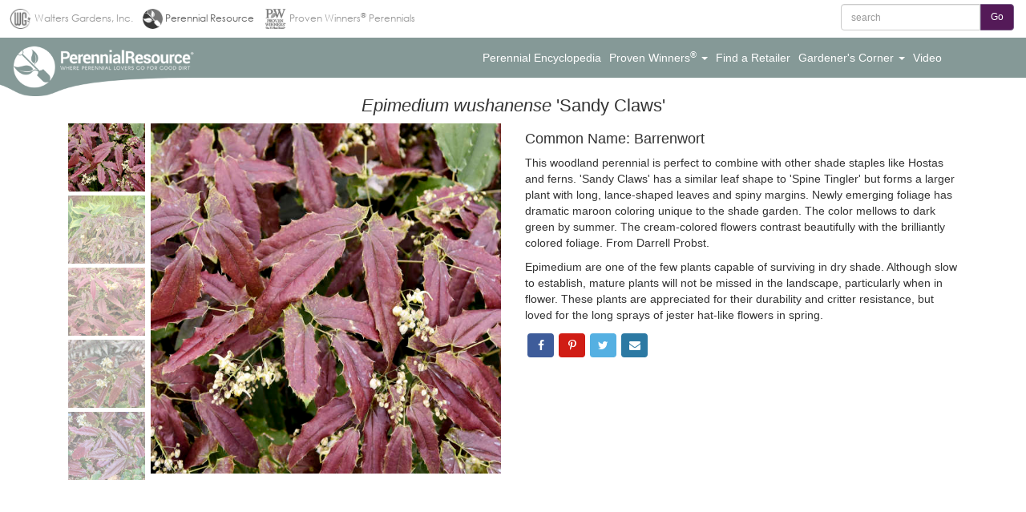

--- FILE ---
content_type: text/html; charset=UTF-8
request_url: http://www.perennialresource.com/variety.php?ID=EPISC
body_size: 8971
content:
<!DOCTYPE html>
<html lang="en">
<head>
  <meta charset="utf-8">
  <meta http-equiv="X-UA-Compatible" content="IE=edge">
  <meta name="viewport" content="width=device-width, initial-scale=1">
  <meta name="description" content="">
  <meta name="keywords" content="">
  <meta name="author" content="">
  <link rel="icon" href="favicon.ico">
  <title>Epimedium wushanense 'Sandy Claws' | Perennial Resource</title>
  <!-- Bootstrap core CSS -->
  <link href="css/bootstrap.css" rel="stylesheet">
  <!-- Custom styles for this template -->
  <link rel="stylesheet" type="text/css" href="css/font-awesome.min.css"/> <!-- Font Awesome https://fontawesome.github.io/Font-Awesome/ -->
  <link rel="stylesheet" type="text/css" href="slick/slick.css"/> <!-- Slick Carousel http://kenwheeler.github.io/slick/-->
  <link rel="stylesheet" type="text/css" href="slick/slick-theme.css"/> <!-- Slick Carousel http://kenwheeler.github.io/slick/-->
  <link href="css/theme_structure.css" rel="stylesheet">
  <link href="css/colors.css" rel="stylesheet">
  <link href="css/bootstrap-datepicker-min.css" rel="stylesheet">
  <link rel="stylesheet" type="text/css" href="css/pr_structure.css"/>
  <link rel="stylesheet" type="text/css" href="css/pr_colors.css"/>
  <!-- HTML5 shim and Respond.js for IE8 support of HTML5 elements and media queries -->
  <!--[if lt IE 9]>
    <script src="https://oss.maxcdn.com/html5shiv/3.7.2/html5shiv.min.js"></script>
    <script src="https://oss.maxcdn.com/respond/1.4.2/respond.min.js"></script>
  <![endif]-->
  <script async src="//pagead2.googlesyndication.com/pagead/js/adsbygoogle.js"></script>
<script>
  (adsbygoogle = window.adsbygoogle || []).push({
    google_ad_client: "ca-pub-8404631930599660",
    enable_page_level_ads: true
  });
</script>
</head>
  <body role="document">
    <div class="container-fluid">
  <nav class="navbar navbar-default navbar-fixed-top TopNav device-fixed-height ">
    <div class="container-fluid BrandSelectBar">
      <ul class="BrandSelect navbar-left">
        <li><a href="http://www.waltersgardens.com"><img src="//www.perennialresource.com/images/wgi_logo_sm.png"/> <span class="hidden-md hidden-sm hidden-xs">Walters Gardens, Inc.</span><span class="sr-only">(current)</span></a></li>
        <li class="active" ><a href="http://www.perennialresource.com"><img src="//www.perennialresource.com/images/pr_logo_sm.png"/> <span class="hidden-md hidden-sm hidden-xs">Perennial Resource</span></a></li>
        <li><a href="http://www.provenwinners.com"><img src="//www.perennialresource.com/images/pw_logo_sm.png"/> <span class="hidden-md hidden-sm hidden-xs">Proven Winners<sup>&reg;</sup> Perennials</span></a></li>
      </ul>
      <ul class="nav UserLinks navbar-right">

        <li class="DesktopSearchField hidden-xs">
          <form id="top_nav_form3" class="hidden-xs navbar-form navbar-left form-inline">
            <div class="form-group">
              <input type="text" class="form-control" id="Desktoplook_for_plants_field" placeholder="search">
              <input type="hidden" id="DesktopSearchKey_field" name="DesktopSearchKey_field">
            </div>
             <input type="button" class="btn btn-primary" id="DesktopSearchGo_Button" value="Go">
          </form>
        </li>


        <li role="presentation" class="Search dropdown hidden-sm hidden-md hidden-lg">
          <a class="dropdown-toggle" id="SearchMagnifyingGlass" data-toggle="dropdown" href="#" role="button" aria-haspopup="true" aria-expanded="false">
            <span class="glyphicon glyphicon-search" aria-hidden="true"></span>
          </a>
          <ul class="dropdown-menu SearchForm" id="search_dropdown_ul">
            <li>
              <form id="top_nav_form2" name="top_nav_form2" class="form-inline">
                <div class="form-group">
                  <div class="input-group">
                    <input type="text" class="form-control" id="look_for_plants_field" placeholder="search">
                    <input type="hidden" id="SearchKey_field" name="SearchKey_field">
                  </div>
                </div>
                <input type="button" class="btn btn-primary" id="SearchGo_Button" value="Go">
              </form>
            </li>
            <li class="text-left AdvancedSearch">
              <a href="http://www.perennialresource.com/advanced_search.php"><span class="glyphicon glyphicon-leaf" aria-hidden="true"></span> Advanced Plant Search</a>
            </li>
          </ul>
        </li>
      </ul>
    </div>

    <div class="navbar-header">
      <button type="button" class="navbar-toggle collapsed" data-toggle="collapse" data-target="#bs-example-navbar-collapse-1" aria-expanded="false">
        <span class="sr-only">Toggle navigation</span>
        <span class="icon-bar"></span>
        <span class="icon-bar"></span>
        <span class="icon-bar"></span>
      </button>
    </div>
    <div class="collapse navbar-collapse StaticMenuBar AvantGardeBold" id="bs-example-navbar-collapse-1">
      <div class="container-fluid">
        <ul class="nav navbar-nav navbar-center">
          <li class="dropdown HoverLink">
            <a href="advanced_search.php" class="hidden-xs" data-hover="dropdown" data-delay="0" data-close-others="false" role="button" aria-haspopup="true" aria-expanded="false"><span class="underline-hover">Perennial Encyclopedia</span> </a>
            <a href="advanced_search.php" class="hidden-sm hidden-md hidden-lg MobileLandingLink" data-hover="dropdown" data-delay="0" data-close-others="false" role="button" aria-haspopup="true" aria-expanded="false">Perennial Encyclopedia</a><a href="#" class="dropdown-toggle hidden-sm hidden-md hidden-lg MobileDropdownLink" data-toggle="dropdown" role="button" aria-haspopup="true" aria-expanded="false"></a>
          </li>
          <li class="dropdown HoverLink">
            <a href="proven_winners.php" class="dropdown-toggle hidden-xs hidden-touchdevice" data-hover="dropdown" data-delay="0" data-close-others="false" role="button" aria-haspopup="true" aria-expanded="false"><span class="underline-hover">Proven Winners</span><sup>&reg;</sup> <span class="caret"></span></a>
            <a href="proven_winners.php" class="dropdown-toggle hidden-sm hidden-md hidden-lg MobileLandingLink" data-hover="dropdown" data-delay="0" data-close-others="false" role="button" aria-haspopup="true" aria-expanded="false">Proven Winners<sup>&reg;</sup></a><a href="#" class="dropdown-toggle hidden-sm hidden-md hidden-lg MobileDropdownLink" data-toggle="dropdown" role="button" aria-haspopup="true" aria-expanded="false"> <span class="caret"></span></a>
            <a href="#" class="dropdown-toggle touchdevice-only hidden-xs" data-toggle="dropdown" role="button" aria-haspopup="true" aria-expanded="false">Proven Winners<sup>&reg;</sup> <span class="caret"></span></a>
             <ul class="dropdown-menu">
              <li class="touchdevice-only hidden-xs"><a href="proven_winners.php">Proven Winners<sup>&reg;</sup> Home</a></li>
              <li><a href="perennial_collection.php">Perennial Collection</a></li>
              <li><a target="_blank" href="https://www.youtube.com/user/provenwinners">Video</a></li>
              <li><a href="article.php?CfgID=7010">Proven Winners Perennial Booklet</a></li>
              <li><a target="_blank" href="https://www.provenwinners.com/container-gardening/ideabooks">Gardener’s Idea Book </a></li>
             </ul>
          </li>
          <li class="dropdown HoverLink">
            <a href="retailer_locator.php" class="dropdown-toggle hidden-xs" data-hover="dropdown" data-delay="0" data-close-others="false" role="button" aria-haspopup="true" aria-expanded="false"><span class="underline-hover">Find a Retailer</span></a>
            <a href="retailer_locator.php" class="dropdown-toggle hidden-sm hidden-md hidden-lg MobileLandingLink" data-hover="dropdown" data-delay="0" data-close-others="false" role="button" aria-haspopup="true" aria-expanded="false">Find a Retailer</a>
          </li>
          <li class="dropdown HoverLink">
            <a href="gardener's_corner.php" class="dropdown-toggle hidden-xs hidden-touchdevice" data-hover="dropdown" data-delay="0" data-close-others="false" role="button" aria-haspopup="true" aria-expanded="false"><span class="underline-hover">Gardener's Corner</span>  <span class="caret"></span></a>
            <a href="gardener's_corner.php" class="dropdown-toggle hidden-sm hidden-md hidden-lg MobileLandingLink" data-hover="dropdown" data-delay="0" data-close-others="false" role="button" aria-haspopup="true" aria-expanded="false">Gardener's Corner</a><a href="#" class="dropdown-toggle hidden-sm hidden-md hidden-lg MobileDropdownLink" data-toggle="dropdown" role="button" aria-haspopup="true" aria-expanded="false"><span class="caret"></span></a>
            <a href="#" class="dropdown-toggle touchdevice-only hidden-xs" data-toggle="dropdown" role="button" aria-haspopup="true" aria-expanded="false">Gardener's Corner <span class="caret"></span></a>
            <ul class="dropdown-menu">
              <li class="touchdevice-only hidden-xs"><a href="gardener's_corner.php">Gardener's Corner Home</a></li>
              <li><a href="new_this_year.php">What's New</a></li>
              <li><a href="design_and_grow.php">Design and Grow</a></li>
              <li><a href="articles.php">Helpful Articles</a></li>
              <li><a href="galleries.php">Photo Galleries</a></li>
              <li><a href="article.php?CfgID=7020">Gardening Calendar</a></li>
              <li><a href="article.php?CfgID=7030">Recommended Resources</a></li>
              <li><a href="faq.php">Perennial Q&A</a></li>
              <li><a href="glossary.php">Glossary</a></li>
              <li><a href="award_winning.php">Award Winning</a></li>
              <li><a href="article.php?CfgID=7040">Gardening Quotes</a></li>
              <li><a href="article.php?CfgID=7050">About Us</a></li>
            </ul>
          <li class="dropdown HoverLink">
            <a href="videos.php" class="dropdown-toggle hidden-xs" data-hover="dropdown" data-delay="0" data-close-others="false" role="button" aria-haspopup="true" aria-expanded="false"><span class="underline-hover">Video</span> </a>
            <a href="videos.php" class="dropdown-toggle hidden-sm hidden-md hidden-lg MobileLandingLink" data-hover="dropdown" data-delay="0" data-close-others="false" role="button" aria-haspopup="true" aria-expanded="false">Video</a><a href="#" class="dropdown-toggle hidden-sm hidden-md hidden-lg MobileDropdownLink" data-toggle="dropdown" role="button" aria-haspopup="true" aria-expanded="false"></a>
          </li>
        </ul>
      </div>
    </div>
    <div class="container-fluid LogoContainer">
      <a href="http://www.perennialresource.com/index.php">
        <img class="hidden-xs" id="Logo" src="//www.perennialresource.com/images/pr_Logo.png" usemap="#ImageMap" />
      </a>
      <img class="hidden-xs" id="Logo_bottom" src="//www.perennialresource.com/images/pr_Logo_bottom.png" />
      <map name="Map" id="ImageMap">
        <area id="click" alt="" title="" href="http://www.perennialresource.com/index.php" shape="poly" coords="297,0,301,47,246,50,213,52,182,56,162,60,143,69,126,71,105,69,93,63,80,55,86,2" />
      </map>
      <a href="http://www.perennialresource.com/index.php">
        <img class="hidden-sm hidden-md hidden-lg" id="Logo" src="//www.perennialresource.com/images/pr_white_Logo_sm.png"/>
      </a>
    </div>
  </nav>
</div>    <div class="container PageContent">
      <div class="row">
        <div class="col-md-12 text-center VarietyName">
          <h3><i>Epimedium wushanense </i>'Sandy Claws'</h3>        </div>
      </div>
      <div class="row">
        <div class="col-md-6">
          <div class="ProductSlider">
            <div class="ProductCarousel">
              <div id="thumbCarousel" class="carousel">
                <!-- Carousel items -->
                <div class="carousel-inner thumb-inner">
                  <div class="item active">
                    <div class="slider-div">
                      <img alt="Epimedium 'Sandy Claws' Barrenwort" src="https://wgi-img.s3.amazonaws.com/VarietyImage/04ae354a45dcc1542073c5a6fdeac831.jpg"/>
                    </div>
                  </div><!--/item-->
                  <div class="item">
                    <div class="slider-div">
                      <img alt="Epimedium 'Sandy Claws' Barrenwort" src="https://wgi-img.s3.amazonaws.com/VarietyImage/e03f6e584667e5e52b8c29cae3987539.jpg"/>
                    </div>
                  </div><!--/item-->
                  <div class="item">
                    <div class="slider-div">
                      <img alt="Epimedium 'Sandy Claws' Barrenwort" src="https://wgi-img.s3.amazonaws.com/VarietyImage/4a173ea5ad6b25d62720690e66740090.jpg"/>
                    </div>
                  </div><!--/item-->
                  <div class="item">
                    <div class="slider-div">
                      <img alt="Epimedium 'Sandy Claws' Barrenwort" src="https://wgi-img.s3.amazonaws.com/VarietyImage/70f75885ecf4d232ce8b9456309a567f.jpg"/>
                    </div>
                  </div><!--/item-->
                  <div class="item">
                    <div class="slider-div">
                      <img alt="Epimedium 'Sandy Claws' Barrenwort" src="https://wgi-img.s3.amazonaws.com/VarietyImage/31e9294e839aa5fdeb0514c1b0ea392c.jpg"/>
                    </div>
                  </div><!--/item-->
                </div><!-- /carousel-inner thumb-inner -->
              </div><!-- /thumbCarousel -->
            </div><!-- /ProductCarousel -->
            <div class="ProductCarouselNav">
              <ul class="nav-carousel">

                <li id="variety_image_0001" data-target="#thumbCarousel" data-slide-to="0" class="carousel-border active">
                  <a data-href="#">
                    <img alt="Epimedium 'Sandy Claws' Barrenwort" src="https://wgi-img.s3.amazonaws.com/VarietyImage/04ae354a45dcc1542073c5a6fdeac831.jpg" class="img-responsive">
                  </a>
                </li>

                <li id="variety_image_0004" data-target="#thumbCarousel" data-slide-to="1" class="carousel-border">
                  <a data-href="#">
                    <img alt="Epimedium 'Sandy Claws' Barrenwort" src="https://wgi-img.s3.amazonaws.com/VarietyImage/e03f6e584667e5e52b8c29cae3987539.jpg" class="img-responsive">
                  </a>
                </li>

                <li id="variety_image_0000" data-target="#thumbCarousel" data-slide-to="2" class="carousel-border">
                  <a data-href="#">
                    <img alt="Epimedium 'Sandy Claws' Barrenwort" src="https://wgi-img.s3.amazonaws.com/VarietyImage/4a173ea5ad6b25d62720690e66740090.jpg" class="img-responsive">
                  </a>
                </li>

                <li id="variety_image_0002" data-target="#thumbCarousel" data-slide-to="3" class="carousel-border">
                  <a data-href="#">
                    <img alt="Epimedium 'Sandy Claws' Barrenwort" src="https://wgi-img.s3.amazonaws.com/VarietyImage/70f75885ecf4d232ce8b9456309a567f.jpg" class="img-responsive">
                  </a>
                </li>

                <li id="variety_image_0003" data-target="#thumbCarousel" data-slide-to="4" class="carousel-border">
                  <a data-href="#">
                    <img alt="Epimedium 'Sandy Claws' Barrenwort" src="https://wgi-img.s3.amazonaws.com/VarietyImage/31e9294e839aa5fdeb0514c1b0ea392c.jpg" class="img-responsive">
                  </a>
                </li>
              </ul>
            </div><!-- /ProductCarouselNav -->

          </div>
          <div class="PhotoCredit text-right">
            <p id="CreditParagraph"></p>
          </div>
          <div class="BrandBadgeContainer">

          </div>
        </div>
        <div class="col-md-6">
          <div class="PlantDescription">
            <h5>Common Name: Barrenwort</h5>
            <p>
             <p>This woodland perennial is perfect to combine with other shade staples like Hostas and ferns. 'Sandy Claws' has a similar leaf shape to 'Spine Tingler' but forms a larger plant with long, lance-shaped leaves and spiny margins. Newly emerging foliage has dramatic maroon coloring unique to the shade garden. The color mellows to dark green by summer. The cream-colored flowers contrast beautifully with the brilliantly colored foliage. From Darrell Probst.</p>             <p>Epimedium are one of the few plants capable of surviving in dry shade. Although slow to establish, mature plants will not be missed in the landscape, particularly when in flower. These plants are appreciated for their durability and critter resistance, but loved for the long sprays of jester hat-like flowers in spring.</p>            </p>
          </div>
          <div class="MobileSocialButtons">
            <a class="SocialButton Facebook" id="Facebook_button" href=""><i class="fa fa-facebook"></i></a>
            <a class="SocialButton Pinterest" id="Pinterest_button" href=""><i class="fa fa-pinterest-p"></i></a>
            <a class="SocialButton Twitter" id="Twitter_button" href=""><i class="fa fa-twitter"></i></a>
            <a class="SocialButton Email" href="mailto:?subject=Walter Gardens Variety: Epimedium 'Sandy Claws'&body=http://www.perennialresource.com/variety.php?ID=EPISC"><i class="fa fa-envelope"></i></a>
            <div style="clear:both"></div>
          </div>
        </div>
      </div>
    </div>
  </div>
  <div class="container">
    <div class="row">
     <div class="col-md-12 text-center" style="margin-top: 10px;">
       <script async src="https://pagead2.googlesyndication.com/pagead/js/adsbygoogle.js"></script>
        <!-- VarietyAd -->
        <ins class="adsbygoogle"
             style="display:block"
             data-ad-client="ca-pub-8404631930599660"
             data-ad-slot="4354934369"
             data-ad-format="auto"
             data-full-width-responsive="true"></ins>
        <script>
             (adsbygoogle = window.adsbygoogle || []).push({});
        </script>

     </div>
    </div>
   </div>
  </div>
</div>
<div class="container" id="tabs">
  <div class="row row-top-space">
    <div class="col-md-12 hidden-xs hidden-sm hidden-md">
      <ul class="nav nav-tabs tabs-menu">
        <li role="presentation" class="active"><a href="#tabs-1">Characteristics</a></li>
        <li role="presentation"><a href="#tabs-2">Companions</a></li>
        <li role="presentation"><a href="#tabs-3">Gardening Tips</a></li>
        <li role="presentation"><a href="#tabs-9">Video</a></li>
      </ul>
    </div>
  </div>
</div>
<div class="container-fluid hidden-xs hidden-sm hidden-md ">
  <div class="row">
    <div class="col-md-12 TabContentContainer">
      <div class="TabContent tab">
        <div class="container tab-content" id="tabs-1">
          <div class="row">
            <div class="col-md-4">
              <p class="CharacteristicTitle">Height:</p>
              <p class="CharacteristicContent">
                 12.0-16.0 Inches              </p>
              <p class="CharacteristicTitle">Spread:</p>
              <p class="CharacteristicContent">
                 18.0-24.0 Inches              </p>
              <p class="CharacteristicTitle">Hardiness Zones:</p>
              <p class="CharacteristicContent">
              6,7,8              </p>
              <p class="CharacteristicTitle">Flower Color:</p>
              <p class="CharacteristicContent">
                <span>White Shades</span>
              </p>
              <p class="CharacteristicTitle">Foliage Color:</p>
              <p class="CharacteristicContent">
                <span>Green shades</span>
                <span>Red shades</span>
              </p>
              <p class="CharacteristicTitle">Sunlight:</p>
              <p class="CharacteristicContent">
                                <span>Part Shade (4-6 hrs. Direct Sun)</span>                <span>Full Shade (< 4 hrs. Direct Sun)</span>              </p>
              <p class="CharacteristicTitle">Water Requirements:</p>
              <p class="CharacteristicContent">
                <span>Low Water Needs</span>                <span>Average Water Needs</span>                              </p>
            </div>
            <div class="col-md-4">
              <p class="CharacteristicTitle">Soil Quality:</p>
              <p class="CharacteristicContent">
                                <span>Average Soil Quality</span>                <span>Fertile Soil Quality</span>              </p>
              <p class="CharacteristicTitle">Soil Chemistry:</p>
              <p class="CharacteristicContent">
                <span>Acidic Soil (pH < 7.0)</span>                <span>Neutral Soil (pH = 7.0)</span>                              </p>
              <p class="CharacteristicTitle">Bloomtime:</p>
              <p class="CharacteristicContent">
                                <span>Mid Spring</span>                <span>Late Spring</span>                                                                                                                                                                                                              </p>
              <p class="CharacteristicTitle">Critter Resistant:</p>
              <p class="CharacteristicContent">
                <span>Deer Resistant</span>                <span>Rabbit Resistant</span>              </p>
              <p class="CharacteristicTitle">Seasonal Interest:</p>
              <p class="CharacteristicContent">
                                <span>Evergreen</span>                              </p>
              <p class="CharacteristicTitle">Growth Rate:</p>
              <p class="CharacteristicContent">
                <span>Slow</span>                                              </p>
            </div>
            <div class="col-md-4">
              <p class="CharacteristicTitle">Garden Style:</p>
              <p class="CharacteristicContent">
                <span>Asian</span>                                                <span>Eclectic</span>                                                                                                                <span>Woodland Shade</span>              </p>
              <p class="CharacteristicTitle">Other Features:</p>
              <p class="CharacteristicContent">
                                <span>Border Plant</span>                                                <span>Cut Flower</span>                <span>Cut Foliage</span>                                <span>Drought Tolerant</span>                <span>Easy To Grow</span>                                <span>Erosion Control</span>                                                                <span>Ground Cover</span>                <span>Attractive Foliage</span>                                                                                <span>Specimen</span>                              </p>
              <p class="CharacteristicTitle">Origin:</p>
              <p class="CharacteristicContent">
                                <span>Not Native to North America</span>              </p>
            </div>
          </div>
        </div>
        <div class="container tab-content" id="tabs-2"> <!-- Campanions -->
          <div class="row">
            <div class="col-md-12">
              <div class="NoSlider">
                <div>
                  <figure>
                    <img src="https://wgi-img.s3.amazonaws.com/VarietyImage/468b432e05614a7e25baf57302139f2a.jpg"/>
                    <figcaption class="caption">
                      <div class="caption-text">
                        <p><a href="variety.php?ID=AJUBG"><span class="glyphicon glyphicon-new-window" aria-hidden="true"></span> Ajuga &#039;Burgundy Glow&#039;</a></p>
                      </div>
                    </figcaption>
                  </figure>
                </div>
                <div>
                  <figure>
                    <img src="https://wgi-img.s3.amazonaws.com/VarietyImage/a55ce122158f2c786ca729cbed1a2999.jpg"/>
                    <figcaption class="caption">
                      <div class="caption-text">
                        <p><a href="variety.php?ID=BRUJF"><span class="glyphicon glyphicon-new-window" aria-hidden="true"></span> Brunnera &#039;Jack Frost&#039;</a></p>
                      </div>
                    </figcaption>
                  </figure>
                </div>
                <div>
                  <figure>
                    <img src="https://wgi-img.s3.amazonaws.com/VarietyImage/8e0c5ee8657472cafefb2d5d06c4bf8d.jpg"/>
                    <figcaption class="caption">
                      <div class="caption-text">
                        <p><a href="variety.php?ID=DICPD"><span class="glyphicon glyphicon-new-window" aria-hidden="true"></span> Dicentra &#039;Pink Diamonds&#039;</a></p>
                      </div>
                    </figcaption>
                  </figure>
                </div>
                <div>
                  <figure>
                    <img src="https://wgi-img.s3.amazonaws.com/VarietyImage/5f24e1167ab1f2954c9c695db5457fd9.jpg"/>
                    <figcaption class="caption">
                      <div class="caption-text">
                        <p><a href="variety.php?ID=HAKMA"><span class="glyphicon glyphicon-new-window" aria-hidden="true"></span> Hakonechloa &#039;Aureola&#039;</a></p>
                      </div>
                    </figcaption>
                  </figure>
                </div>
                <div>
                  <figure>
                    <img src="https://wgi-img.s3.amazonaws.com/VarietyImage/c3d55e0043f3dcfad5e2caf6a4fee966.jpg"/>
                    <figcaption class="caption">
                      <div class="caption-text">
                        <p><a href="variety.php?ID=HEUAT"><span class="glyphicon glyphicon-new-window" aria-hidden="true"></span> Heuchera &#039;Apple Twist&#039;</a></p>
                      </div>
                    </figcaption>
                  </figure>
                </div>
                <div>
                  <figure>
                    <img src="https://wgi-img.s3.amazonaws.com/VarietyImage/75e525d10a572daa7863e556beb52571.jpg"/>
                    <figcaption class="caption">
                      <div class="caption-text">
                        <p><a href="variety.php?ID=HSWHE"><span class="glyphicon glyphicon-new-window" aria-hidden="true"></span> Hosta &#039;Wheee!&#039;</a></p>
                      </div>
                    </figcaption>
                  </figure>
                </div>
              </div> <!-- .slider-nav -->
            </div>
          </div>
        </div>
        <div class="container tab-content" id="tabs-3">
          <div class="row">
            <div class="col-md-12">
              <p>Epimedium is a tough plant that will survive in nearly any shady location. Though it prefers rich, moist, woodland soils with a neutral to slightly acidic pH, it will adapt to a wide range of conditions. It will even grow under large, thirsty trees. This plant is a slow grower, so mulching around the plants will help to keep the weeds away. Trimming off all of the old foliage in late winter will make room for a fresh flush of leaves and may increase flower production.</p>

<p>Epimedium can be divided in early fall and is rarely troubled by pests or diseases.</p>            </div>
          </div>
        </div>
        <div class="container tab-content" id="tabs-9">  <!-- videos -->
          <div class="row">
            <div class="col-md-12">
              <div class="VarietyVideoCarousel slider">

                    <div>
                      <figure>
                        <a href="video.php?ID=465">
                          <span class="glyphicon glyphicon-new-window video-different-window" aria-hidden="true"></span>
                          <img src="https://wgi-img.s3.amazonaws.com/cms/7f9fe3914e2a25fcfbdf579a03e5a683.jpg"/>
                          <figcaption class="caption">
                            <div class="caption-text">
                              <p>Epimedium Grower Tips</p>
                            </div>
                          </figcaption>
                        </a>
                      </figure>
                    </div>


                    <div>
                      <figure>
                        <a href="video.php?ID=513">
                          <span class="glyphicon glyphicon-new-window video-different-window" aria-hidden="true"></span>
                          <img src="https://wgi-img.s3.amazonaws.com/cms/657dee75180823bf04bd3b30b4005424.jpg"/>
                          <figcaption class="caption">
                            <div class="caption-text">
                              <p>Epimedium Variety Comparison</p>
                            </div>
                          </figcaption>
                        </a>
                      </figure>
                    </div>

              </div>
            </div>
          </div>
        </div>
      </div>
    </div>
  </div>
</div>
<div class="container">
  <div class="row">
    <div class="col-md-12 hidden-lg">
      <div class="panel-group" id="accordion" role="tablist" aria-multiselectable="true">
        <div class="panel panel-default" id="Ch">
          <div class="panel-heading" role="tab" id="headingOne">
            <h4 class="panel-title">
              <a class="collapsed" role="button" data-toggle="collapse" data-parent="#accordion" href="#collapseOne" aria-expanded="false" aria-controls="CollapseOne">
                Characteristics <span class="caret"></span>
              </a>
            </h4>
          </div>
          <div id="collapseOne" class="panel-collapse collapse in" role="tabpanel" aria-labelledby="headingOne">
            <div class="panel-body">
              <div class="row">
                <div class="col-md-4">
                  <p class="CharacteristicTitle">Height:</p>
                  <p class="CharacteristicContent">
                     12.0-16.0 Inches                  </p>
                  <p class="CharacteristicTitle">Spread:</p>
                  <p class="CharacteristicContent">
                     18.0-24.0 Inches                  </p>
                  <p class="CharacteristicTitle">Hardiness Zones:</p>
                  <p class="CharacteristicContent">
                  6,7,8                  </p>
                  <p class="CharacteristicTitle">Flower Color:</p>
                  <p class="CharacteristicContent">
                    <span>White Shades</span>
                  </p>
                  <p class="CharacteristicTitle">Foliage Color:</p>
                  <p class="CharacteristicContent">
                    <span>Green shades</span>
                    <span>Red shades</span>
                  </p>
                  <p class="CharacteristicTitle">Sunlight:</p>
                  <p class="CharacteristicContent">
                                        <span>Part Shade (4-6 hrs. Direct Sun)</span>                    <span>Full Shade (< 4 hrs. Direct Sun)</span>                  </p>
                  <p class="CharacteristicTitle">Water Requirements:</p>
                  <p class="CharacteristicContent">
                    <span>Low Water Needs</span>                    <span>Average Water Needs</span>                                      </p>
                </div>
                <div class="col-md-4">
                  <p class="CharacteristicTitle">Soil Quality:</p>
                  <p class="CharacteristicContent">
                                        <span>Average Soil Quality</span>                    <span>Fertile Soil Quality</span>                  </p>
                  <p class="CharacteristicTitle">Soil Chemistry:</p>
                  <p class="CharacteristicContent">
                    <span>Acidic Soil (pH < 7.0)</span>                    <span>Neutral Soil (pH = 7.0)</span>                                      </p>
                  <p class="CharacteristicTitle">Bloomtime:</p>
                  <p class="CharacteristicContent">
                                        <span>Mid Spring</span>                    <span>Late Spring</span>                                                                                                                                                                                                                                                                  </p>
                  <p class="CharacteristicTitle">Critter Resistant:</p>
                  <p class="CharacteristicContent">
                    <span>Deer Resistant</span>                    <span>Rabbit Resistant</span>                  </p>
                  <p class="CharacteristicTitle">Seasonal Interest:</p>
                  <p class="CharacteristicContent">
                                        <span>Evergreen</span>                                      </p>
                  <p class="CharacteristicTitle">Growth Rate:</p>
                  <p class="CharacteristicContent">
                    <span>Slow</span>                                                          </p>
                </div>
                <div class="col-md-4">
                  <p class="CharacteristicTitle">Garden Style:</p>
                  <p class="CharacteristicContent">
                    <span>Asian</span>                                                            <span>Eclectic</span>                                                                                                                                            <span>Woodland Shade</span>                  </p>
                  <p class="CharacteristicTitle">Other Features:</p>
                  <p class="CharacteristicContent">
                                        <span>Border Plant</span>                                                            <span>Cut Flower</span>                    <span>Cut Foliage</span>                                        <span>Drought Tolerant</span>                    <span>Easy To Grow</span>                                        <span>Erosion Control</span>                                                                                <span>Ground Cover</span>                    <span>Attractive Foliage</span>                                                                                                    <span>Specimen</span>                                      </p>
                  <p class="CharacteristicTitle">Origin:</p>
                  <p class="CharacteristicContent">
                                        <span>Not Native to North America</span>                  </p>
                </div> <!-- col-md-4 -->
              </div> <!-- row -->
            </div> <!-- panel-body -->
          </div> <!-- panel-collapse -->
        </div> <!-- panel -->
        <div class="panel panel-default">
          <div class="panel-heading" role="tab" id="headingTwo">
            <h4 class="panel-title">
              <a class="collapsed" role="button" data-toggle="collapse" data-parent="#accordion" href="#collapseTwo" aria-expanded="false" aria-controls="collapseTwo">
                Companions <span class="caret"></span>
              </a>
            </h4>
          </div>
          <div id="collapseTwo" class="panel-collapse collapse " role="tabpanel" aria-labelledby="headingTwo">
            <div class="panel-body">
              <div class="container">
                <div class="row">
                  <div class="col-md-12 MobileTab">
                    <div class="NoSlider">
                      <div>
                        <figure>
                          <img src="https://wgi-img.s3.amazonaws.com/VarietyImage/468b432e05614a7e25baf57302139f2a.jpg"/>
                          <figcaption class="caption">
                            <div class="caption-text">
                              <p><a href="variety.php?ID=AJUBG"><span class="glyphicon glyphicon-new-window" aria-hidden="true"></span> Ajuga &#039;Burgundy Glow&#039;</a></p>
                            </div>
                          </figcaption>
                        </figure>
                      </div>
                      <div>
                        <figure>
                          <img src="https://wgi-img.s3.amazonaws.com/VarietyImage/a55ce122158f2c786ca729cbed1a2999.jpg"/>
                          <figcaption class="caption">
                            <div class="caption-text">
                              <p><a href="variety.php?ID=BRUJF"><span class="glyphicon glyphicon-new-window" aria-hidden="true"></span> Brunnera &#039;Jack Frost&#039;</a></p>
                            </div>
                          </figcaption>
                        </figure>
                      </div>
                      <div>
                        <figure>
                          <img src="https://wgi-img.s3.amazonaws.com/VarietyImage/8e0c5ee8657472cafefb2d5d06c4bf8d.jpg"/>
                          <figcaption class="caption">
                            <div class="caption-text">
                              <p><a href="variety.php?ID=DICPD"><span class="glyphicon glyphicon-new-window" aria-hidden="true"></span> Dicentra &#039;Pink Diamonds&#039;</a></p>
                            </div>
                          </figcaption>
                        </figure>
                      </div>
                      <div>
                        <figure>
                          <img src="https://wgi-img.s3.amazonaws.com/VarietyImage/5f24e1167ab1f2954c9c695db5457fd9.jpg"/>
                          <figcaption class="caption">
                            <div class="caption-text">
                              <p><a href="variety.php?ID=HAKMA"><span class="glyphicon glyphicon-new-window" aria-hidden="true"></span> Hakonechloa &#039;Aureola&#039;</a></p>
                            </div>
                          </figcaption>
                        </figure>
                      </div>
                      <div>
                        <figure>
                          <img src="https://wgi-img.s3.amazonaws.com/VarietyImage/c3d55e0043f3dcfad5e2caf6a4fee966.jpg"/>
                          <figcaption class="caption">
                            <div class="caption-text">
                              <p><a href="variety.php?ID=HEUAT"><span class="glyphicon glyphicon-new-window" aria-hidden="true"></span> Heuchera &#039;Apple Twist&#039;</a></p>
                            </div>
                          </figcaption>
                        </figure>
                      </div>
                      <div>
                        <figure>
                          <img src="https://wgi-img.s3.amazonaws.com/VarietyImage/75e525d10a572daa7863e556beb52571.jpg"/>
                          <figcaption class="caption">
                            <div class="caption-text">
                              <p><a href="variety.php?ID=HSWHE"><span class="glyphicon glyphicon-new-window" aria-hidden="true"></span> Hosta &#039;Wheee!&#039;</a></p>
                            </div>
                          </figcaption>
                        </figure>
                      </div>
                    </div> <!-- .slider-nav -->
                  </div>
                </div>
              </div>
            </div>
          </div>
        </div>
        <div class="panel panel-default">
          <div class="panel-heading" role="tab" id="headingThree">
            <h4 class="panel-title">
              <a class="collapsed" role="button" data-toggle="collapse" data-parent="#accordion" href="#collapseThree" aria-expanded="false" aria-controls="collapseThree">
                Gardening Tips <span class="caret"></span>
              </a>
            </h4>
          </div>
          <div id="collapseThree" class="panel-collapse collapse " role="tabpanel" aria-labelledby="headingThree">
            <div class="panel-body">
              <p>Epimedium is a tough plant that will survive in nearly any shady location. Though it prefers rich, moist, woodland soils with a neutral to slightly acidic pH, it will adapt to a wide range of conditions. It will even grow under large, thirsty trees. This plant is a slow grower, so mulching around the plants will help to keep the weeds away. Trimming off all of the old foliage in late winter will make room for a fresh flush of leaves and may increase flower production.</p>

<p>Epimedium can be divided in early fall and is rarely troubled by pests or diseases.</p>            </div>
          </div>
        </div>
        <div class="panel panel-default">  <!-- videos -->
          <div class="panel-heading" role="tab" id="headingNine">
            <h4 class="panel-title">
              <a class="collapsed" role="button" data-toggle="collapse" data-parent="#accordion" href="#collapseNine" aria-expanded="false" aria-controls="collapseNined">
                Video <span class="caret"></span>
              </a>
            </h4>
          </div>
          <div id="collapseNine" class="panel-collapse collapse " role="tabpanel" aria-labelledby="headingNine">
            <div class="panel-body">
              <div class="MobileVideoCarousel slider">

                  <div>
                    <figure>
                      <a href="video.php?ID=465">
                        <span class="glyphicon glyphicon-new-window video-different-window" aria-hidden="true"></span>
                        <img src="https://wgi-img.s3.amazonaws.com/cms/7f9fe3914e2a25fcfbdf579a03e5a683.jpg"/>
                        <figcaption class="caption">
                          <div class="caption-text">
                            <p>Epimedium Grower Tips</p>
                          </div>
                        </figcaption>
                      </a>
                    </figure>
                  </div>


                  <div>
                    <figure>
                      <a href="video.php?ID=513">
                        <span class="glyphicon glyphicon-new-window video-different-window" aria-hidden="true"></span>
                        <img src="https://wgi-img.s3.amazonaws.com/cms/657dee75180823bf04bd3b30b4005424.jpg"/>
                        <figcaption class="caption">
                          <div class="caption-text">
                            <p>Epimedium Variety Comparison</p>
                          </div>
                        </figcaption>
                      </a>
                    </figure>
                  </div>

              </div>
            </div>
          </div>
        </div>
        </div>
      </div>
    </div>
  </div>
</div>
<div class="container-fluid FooterContainer">
  <div class="container">
    <div class="row">
      <div class="col-md-12">
        <p class="text-center footer">
          <span class="hidden-sm hidden-md hidden-lg TabletViewShowBlock">
            <a href="advanced_search.php">Perennial Encyclopedia</a> &bullet;
            <a href="proven_winners.php">Proven Winners</a><sup>&reg;</sup> &bullet;
            <a href="retailer_locator.php">Find a Retailer</a> &bullet;
            <a href="gardener's_corner.php">Gardener's Corner</a> &bullet;
            <a href="videos.php">Video</a>
            <br>
          </span>
          <a href="http://www.waltersgardens.com">www.waltersgardens.com</a> &bullet; <a href="http://www.perennialresource.com">www.perennialresource.com</a> &bullet; <a href="http://www.provenwinners.com">www.provenwinners.com</a><br>
          <a href="http://www.perennialresource.com/article.php?CfgID=7060">Privacy Notice</a>
          <br><br>
          <a class="btn btn-info btn-fb btn-sm" href="https://www.facebook.com/perennialresource/"><i class="fa fa-facebook-square"></i> &nbsp;&nbsp;Like Us on Facebook</a>
          <br>
        </p>
      </div>
    </div>
  </div>
</div> <!-- .container-fluid -->


<script>
  (function(i,s,o,g,r,a,m){i['GoogleAnalyticsObject']=r;i[r]=i[r]||function(){
  (i[r].q=i[r].q||[]).push(arguments)},i[r].l=1*new Date();a=s.createElement(o),
  m=s.getElementsByTagName(o)[0];a.async=1;a.src=g;m.parentNode.insertBefore(a,m)
  })(window,document,'script','https://www.google-analytics.com/analytics.js','ga');

  ga('create', 'UA-87692661-2', 'auto');
  ga('send', 'pageview');
</script>

<script> (function(){ var s = document.createElement('script'), e = ! document.body ? document.querySelector('head') : document.body; s.src = 'https://acsbapp.com/apps/app/dist/js/app.js'; s.async = true; s.onload = function(){ acsbJS.init({ statementLink : '', footerHtml : '', hideMobile : false, hideTrigger : false, language : 'en', position : 'right', leadColor : '#146FF8', triggerColor : '#146FF8', triggerRadius : '50%', triggerPositionX : 'right', triggerPositionY : 'bottom', triggerIcon : 'people', triggerSize : 'medium', triggerOffsetX : 20, triggerOffsetY : 20, mobile : { triggerSize : 'small', triggerPositionX : 'right', triggerPositionY : 'center', triggerOffsetX : 0, triggerOffsetY : 0, triggerRadius : '50%' } }); }; e.appendChild(s); }()); </script>

  </body>
</html>
<!-- Bootstrap core JavaScript
================================================== -->
<!-- Placed at the end of the document so the pages load faster -->
<script src="https://ajax.googleapis.com/ajax/libs/jquery/1.11.3/jquery.min.js"></script>
<script src="js/bootstrap.min.js"></script>
<script src="js/bootstrap-hover-dropdown.js"></script>
<script type="text/javascript" src="//code.jquery.com/jquery-migrate-1.2.1.min.js"></script>
<script type="text/javascript" src="slick/slick.min.js"></script>
<script type="text/javascript" src="js/bootstrap-datepicker-min.js"></script>
<script type="text/javascript" src="js/iset.js"></script>
<script async src="https://www.youtube.com/iframe_api"></script>
<script>
  function onYouTubeIframeAPIReady() {
  } // end of YouTube Ready function

</script>
<script type="text/javascript">
$(function(){

  $('.PlantSlider').slick({
    slidesToShow: 7,
    slidesToScroll: 1,
    dots: true,
    focusOnSelect: true,
    variableWidth: true,
    infinite: true
  });

  $('.MobilePlantSlider').slick({
    slidesToShow: 1,
    slidesToScroll: 1,
    dots: true,
    focusOnSelect: true,
    variableWidth: true,
    infinite: true,
    centerMode: true
  });

  $('.CompSlider').slick({
    slidesToShow: 1,
    slidesToScroll: 1,
    dots: true,
    focusOnSelect: true,
    variableWidth: true,
    infinite: true
  });

  $('.MobileCompSlider').slick({
    slidesToShow: 1,
    slidesToScroll: 1,
    dots: false,
    focusOnSelect: true,
    variableWidth: true,
    infinite: true,
    centerMode: true
  });
  
  $('.VarietyVideoCarousel').slick({
    slidesToShow: 5,
    slidesToScroll: 1,
    dots: true,
    focusOnSelect: true,
    variableWidth: true,
    infinite: true
  });
  
    $('.MobileVideoCarousel').slick({
      slidesToShow: 1,
      slidesToScroll: 1,
      dots: false,
      focusOnSelect: true,
      variableWidth: true,
      infinite: true,
      centerMode: true
  });

  $(".tabs-menu a").click(function(event) {
      event.preventDefault();
      $(this).parent().addClass("active");
      $(this).parent().siblings().removeClass("active");
      var tab = $(this).attr("href");
      $(".tab-content").not(tab).css("display", "none");
      $(tab).fadeIn();
  });

  var InitialTab = '#tabs-1';
  $(".tab-content").not(InitialTab).css("display", "none");
  $(InitialTab).fadeIn();

  $(function () {
    $('[data-toggle="tooltip"]').tooltip()
  })

  $("#variety_image_0001").click(function() {
    var html = "";
    $("#CreditParagraph").html(html);
  });

  $("#CreditParagraph").html("");
  $("#variety_image_0004").click(function() {
    var html = "";
    $("#CreditParagraph").html(html);
  });

  $("#variety_image_0000").click(function() {
    var html = "";
    $("#CreditParagraph").html(html);
  });

  $("#variety_image_0002").click(function() {
    var html = "";
    $("#CreditParagraph").html(html);
  });

  $("#variety_image_0003").click(function() {
    var html = "";
    $("#CreditParagraph").html(html);
  });


  $('.nav-carousel > li > a').click(function () {
    // remove current active class
    $('.nav-carousel .active').removeClass('active');
   // add active class to just clicked on item
    $(this).parent().addClass('active');
  });

  $('#Facebook_button').click(function() {
    window.open('http://www.facebook.com/sharer.php?u='+encodeURIComponent('http://www.perennialresource.com/variety.php?ID=EPISC'),'name','menubar=no,width=790,height=540,toolbar=no');
  });

  $('#Pinterest_button').click(function() {
    window.open('http://www.pinterest.com/pin/create/button/?url='+
        encodeURIComponent('http://www.perennialresource.com/variety.php?ID=EPISC')+
        '&media='+encodeURIComponent('https://wgi-img.s3.amazonaws.com/VarietyImage/04ae354a45dcc1542073c5a6fdeac831.jpg')+
        '&description='+encodeURIComponent("Walters Gardens Variety: Epimedium 'Sandy Claws'"),
        'name','menubar=no,width=790,height=540,toolbar=no');
  });

  $('#Twitter_button').click(function() {
    window.open('http://www.twitter.com/home?status='+encodeURIComponent("Walters Gardens Variety:Epimedium 'Sandy Claws' http://www.perennialresource.com/variety.php?ID=EPISC"),
            'name','menubar=no,width=790,height=540,toolbar=no');
  });

  $('#SMBC_button1').click(function() {
    $.get('action.php?ActionID=SetVarietyPageTab&tab=Benchcards',
      function() {
        // cool
      }
    );
  });

  $('#SMBC_button2').click(function() {
    $.get('action.php?ActionID=SetVarietyPageTab&tab=Benchcards',
      function() {
        // cool
      }
    );
  });

  $('#LGBC_button1').click(function() {
    $.get('action.php?ActionID=SetVarietyPageTab&tab=Benchcards',
      function() {
        // cool
      }
    );
  });

  $('#LGBC_button2').click(function() {
    $.get('action.php?ActionID=SetVarietyPageTab&tab=Benchcards',
      function() {
        // cool
      }
    );
  });

});
</script>
<script type="text/javascript">
$(function(){

  $("#look_for_plants_field").bind('input', function() {
    var SearchKey = $("#look_for_plants_field").val();
    $("#SearchKey_field").val(SearchKey);
  });

  $('#look_for_plants_field').keypress(function (e) {
    var key = e.which;
    if (key == 13) { // the enter key code
      $("#SearchGo_Button").click();
      return false;
    }
  });

  $("#SearchMagnifyingGlass").click(function() {
    setTimeout(function() {
      $('#look_for_plants_field').focus();
    },300);
  });

  $("#SearchGo_Button").click(function() {
    var SearchKey = $("#look_for_plants_field").val();
    window.location.href = 'http://www.perennialresource.com/action.php?ActionID=SearchKey&key='+encodeURIComponent(SearchKey);
    return false;
  });

  $("#Desktoplook_for_plants_field").bind('input', function() {
    var SearchKey = $("#Desktoplook_for_plants_field").val();
    $("#DesktopSearchKey_field").val(SearchKey);
  });

  $('#Desktoplook_for_plants_field').keypress(function (e) {
    var key = e.which;
    if (key == 13) { // the enter key code
      $("#DesktopSearchGo_Button").click();
      return false;
    }
  });

  $("#DesktopSearchGo_Button").click(function() {
    var SearchKey = $("#Desktoplook_for_plants_field").val();
    window.location.href = 'http://www.perennialresource.com/action.php?ActionID=SearchKey&key='+encodeURIComponent(SearchKey);
    return false;
  });

  $(function () {
    $('[data-toggle="tooltip"]').tooltip()
  });

  if ("ontouchstart" in window || window.DocumentTouch && document instanceof DocumentTouch) {
    $("head").append("<link rel=\"stylesheet\" type=\"text/css\" href=\"css/touchdevice.css\">");
  } else {
    $("head").append("<script src=\"js/bootstrap-hover-dropdown.js\"><\/script>");
  }

  $("#Ad_Button").click(function() {
    $.get('action.php?ActionID=SetUserViewedAd',
      function() {
        // cool
      }
    );
  });


});
</script>

--- FILE ---
content_type: text/html; charset=utf-8
request_url: https://www.google.com/recaptcha/api2/aframe
body_size: 268
content:
<!DOCTYPE HTML><html><head><meta http-equiv="content-type" content="text/html; charset=UTF-8"></head><body><script nonce="LSrH0G5KFIbMq9fOMwPvKw">/** Anti-fraud and anti-abuse applications only. See google.com/recaptcha */ try{var clients={'sodar':'https://pagead2.googlesyndication.com/pagead/sodar?'};window.addEventListener("message",function(a){try{if(a.source===window.parent){var b=JSON.parse(a.data);var c=clients[b['id']];if(c){var d=document.createElement('img');d.src=c+b['params']+'&rc='+(localStorage.getItem("rc::a")?sessionStorage.getItem("rc::b"):"");window.document.body.appendChild(d);sessionStorage.setItem("rc::e",parseInt(sessionStorage.getItem("rc::e")||0)+1);localStorage.setItem("rc::h",'1762071772797');}}}catch(b){}});window.parent.postMessage("_grecaptcha_ready", "*");}catch(b){}</script></body></html>

--- FILE ---
content_type: text/css
request_url: http://www.perennialresource.com/css/theme_structure.css
body_size: 14651
content:
/* fonts */
@font-face {
    font-family: LobsterTwo;
    src: url("../fonts/lobstertwo.otf");
}

.LobsterTwo {
    font-family: LobsterTwo;
}


@font-face {
    font-family: LaurenScript;
    src: url("../fonts/laurenscript.TTF");
}

.LaurenScript {
    font-family: LaurenScript;
}

@font-face {
    font-family: CenturyGothicBold;
    src: url("../fonts/GOTHICB.TTF");
}

.CenturyGothicBold {
    font-family: CenturyGothicBold;
}

@font-face {
    font-family: CenturyGothic;
    src: url("../fonts/GOTHIC.TTF");
}

.CenturyGothic {
    font-family: CenturyGothic;
}

h1 {
    font-family: LobsterTwo;
    font-size: 50px;
    margin-top: 40px;
}

h2 {
    font-family: CenturyGothicBold;
    font-size: 28px;
    margin-top: 0px;
    
}

h3 {
    font-family: CenturyGothicBold;
    font-size: 22px;
    margin-bottom: 15px;
}


h4 {
    font-family: CenturyGothicBold;
    font-size: 20px;
    margin-bottom: 0;
}

h5 {
    font-family: CenturyGothic;
    font-size: 18px;
    margin-bottom: 10px;
}
    
p, .PageContent ul, .PageContent label, .StaticPage .PageContent p, .StaticPage .PageContent ul,
.StaticPage .PageContent label, p.system, .UserLinks li, #myFullCart figure p,
p.CharacteristicTitle, p.CharacteristicContent, .ArticleCopy li, div.IconDashboard p, div.IconDashboard a,
.ImageDownloadList p 
  {
    font-size: 14px;
}

.form-horizontal p.form-control-p {
    margin: 0px;
    padding-top: 7px;
}

.no-margin {
    margin: 0px; 
}

.top-margin-40 {
    margin-top: 40px;
}

.top-margin-20 {
    margin-top: 20px;
}

.top-margin-10 {
    margin-top: 10px;
}

.bottom-margin-10 {
    margin-bottom: 10px;
}

.no-bottom-margin {
    margin-bottom: 0px;
}

.blockquote {
    padding-left: 30px;
}

/* Body */
body {
    padding-top: 70px;
    }


/* Brand Select */
.TopNav {
    border: none;
    min-width: 345px;
    line-height: 0;
}

.TopNav .container-fluid {
    padding-left: 7px;
    padding-right: 15px;
}

.BrandSelect {
    list-style: none;
    margin: 0px;
    padding: 0px;
}

.BrandSelect a {
    font-family: CenturyGothic, sans-serif;
    font-size: 12px;
}

.BrandSelect li {
    display: inline-block;
    text-align: center;
    padding:14px;
}

.BrandSelect li.active {
   /*** background-image: url("../images/BrandSelectActiveBackground.png"); *** 2016 10 10 ***/
    background-position: 1px center;
    background-size: 225px;
}

@media (max-width: 992px) {
    .BrandSelect li.active {
        background: #fff;
    }
}

.BrandSelect a:hover {
    text-decoration: none;
}

.BrandSelect li:hover {
    cursor: pointer;
}

ul.UserLinks {
    padding: 0px;
    margin: 0px;
}

.UserLinks li {
    display: inline-block;
    list-style: outside none none;
    padding: 0px;
}

.UserLinks li.Search:hover {
    background: none;
}

.UserLinks li.SignIn a {
    text-align: center;
    margin: 5px 10px;
    padding: 10px 5px;
}

.UserLinks li.UserPortal a,
.UserLinks li.WebTools a,
.UserLinks li.AdminWebTools a,
.UserLinks li.SalesRepWebTools a {
    text-align: center;
    margin: 5px 10px;
    padding: 10px 5px;
}

@media (max-width: 500px) {
    .nav > li.LogIn > a {
        padding: 10px 5px;
    }
}
li.Cart {
    font-size: 30px;
    margin: 0px 15px;
}

li.Cart a {
    padding: 0;
    position: relative;
    top: -2px;
}

li.Cart:hover {
    background: inherit;
}

li.Search {
    font-size: 30px;
    margin: 0px 15px;
}

li.Search a {
    padding: 10px 0;
    position: relative;
    top: -2px;
}

li.AdvancedSearch a {
    top: 0px;
    padding: 0px;
}

.SearchForm #search {
    margin-bottom: 5px;
    float: left;
    width: 100%;
}

li.Cart:hover {
    background: none;
}

li.DesktopSearchField .navbar-form {
    margin: 5px 0 -5px 0;
    padding: 0px;
}

.DesktopSearchField .form-control, .DesktopSearchField .btn {
    font-size: 12px;
    height: 33px;
}

.DesktopSearchField .btn {
    border-radius: 0 4px 4px 0;
    margin-left: -3px;
}

.DesktopSearchField .form-control {
    border-radius: 4px 0 0 4px;
}

.UserLinks li .dropdown-menu li {
    display: inherit;
    padding: 0px;    
}

.UserLinks li.SearchForm .dropdown-menu li {
}

.UserLinks ul.SearchForm {
    left: 61px;
    padding: 10px;
    position: fixed;
    right: 0;
    top: 47px;
    width: 240px;
}



.UserLinks ul.LogInForm {
    left: inherit;
    right: 0;
}

ul.SearchForm a.btn {
    padding: 6px 9px;
    border-radius: 0px;
    float: left;
    margin: 3px 0 0 3px;
}

.SearchForm .form-group {
    margin-bottom: 0px;
}

ul.SearchForm a.link {
    display:inline-block;
}

.SearchForm .form-group {
    float: left;
    width: 170px;
}

@media (min-width: 530px) {
    .UserLinks ul.SearchForm {
        width: 98%;
        margin-left: 1%;
        left: 0px;
    }
    ul.SearchForm input#look_for_plants_field {
        width: 100%;
    }
    .SearchForm .form-group {
        width: 90%;
    }
    .SearchForm .form-group .input-group {
        width: 100%;
        display: list-item;
    }
}



.UserLinks ul.dropdown-menu li.AdvancedSearch a:hover {
    background: none;
    text-decoration: underline;
}

.UserLinks ul.dropdown-menu {
    margin-top: -1px;
    text-align: center;
    /*left: -200px;*/
}

.UserLinks li a:hover {
    text-decoration: none;
}

.navbar-left {
    float: left;
}

.navbar-right {
    float: right;
}

@media (min-width:768px) {
    .StaticMenuBar .navbar-right {
        float: none;
    }
    .StaticMenuBar .container-fluid {
        float: right;
        padding-right: 100px;
    }
    .navbar-center {
        display: table-cell;
    }
    
}


@media (min-width:1450px) {
    .StaticMenuBar .container-fluid {
    display: table;
    text-align: center;
    float: none;
    padding: 0px;
    }
}

li.sub-links {
    font-size: 85%;
}

li.sub-links > a {
    padding-left: 20px;
}

.BrandSelect li {
    padding: 11px 4px;
}

@media (max-width:450px) {
    .BrandSelect li {
        padding: 11px 0px;
    }
}

.BrandSelect img {
    height: 25px;
}
.UserLinks li {
    font-size: 10px;
}
li.Cart, li.Search {
    font-size: 20px;
    margin: 0px 5px;
}

.nav > li.LogIn > a {
    padding: 13px 6px;
}

span.DisplayBlockDropdown {
    margin-top: 7px;
    display: block;
}

li.BeginOrdering {
    top: -7px;
}

li.BeginOrdering a {
    padding: 6px 12px;
    margin-right: 4px;
    height: 33px;
}

li.BeginOrdering a span.glyphicon {
    font-size: 14px;
    padding-right: 3px;
    top: 2px;
}

div.MobileDisplayBlock {
    display: inline;
}

@media (max-width:767px) {
    li.BeginOrdering a {
        padding: 3px 6px;
        top: 1px;
        margin-right: 0px;
        font-size: 12px;
        height: auto;
        margin-left: 3px;
    }
    .TopNav .container-fluid {
        padding-right: 7px;
    }
    li.LogIn a {
        position: relative;
        top: -2px;
    }
    .UserLinks li.LogIn {
        font-size: 20px;
    }
    ul.UserLinks {
        top: 2px;
        position: relative;
    }
    li.LogIn ul.dropdown-menu {
        left: -128px;
    }
    li.BeginOrdering a span.glyphicon {
        font-size: 12px;
        padding-right: 0px;
        top: 1;
    }

}

/*Font Awesome Shopping Basket */
@font-face {
  font-family: 'FontAwesome';
  src: url('../fonts/fontawesome-webfont.eot?v=4.5.0');
  src: url('../fonts/fontawesome-webfont.eot?#iefix&v=4.5.0') format('embedded-opentype'), url('../fonts/fontawesome-webfont.woff2?v=4.5.0') format('woff2'), url('../fonts/fontawesome-webfont.woff?v=4.5.0') format('woff'), url('../fonts/fontawesome-webfont.ttf?v=4.5.0') format('truetype'), url('../fonts/fontawesome-webfont.svg?v=4.5.0#fontawesomeregular') format('svg');
  font-weight: normal;
  font-style: normal;
}
.fa {
    display: inline-block;
    font-family: FontAwesome;
    font-feature-settings: normal;
    font-kerning: auto;
    font-language-override: normal;
    font-size: inherit;
    font-size-adjust: none;
    font-stretch: normal;
    font-style: normal;
    font-synthesis: weight style;
    font-variant: normal;
    font-weight: normal;
    line-height: 1;
    text-rendering: auto;
}
.fa-shopping-basket:before {
  content: "\f291";
}

li.BeginOrdering a i {
    left: -2px;
    position: relative;
    top: -1px;
}
/* Static Menu Bar */

.StaticMenuBar, .navbar-header {
    font-family: Century Gothic, CenturyGothicBold;
    font-weight: bold;
    font-size: 16px;
   /* -webkit-box-shadow: 0px 10px 9px -7px rgba(0,0,0,0.75);
    -moz-box-shadow: 0px 10px 9px -7px rgba(0,0,0,0.75);
    box-shadow: 0px 10px 9px -7px rgba(0,0,0,0.75); 20160922 */
}

.navbar-nav > li > a.MobileLandingLink {
    width: 90%;
}

.navbar-nav > li > a.MobileDropdownLink {
    width: 12%;
    text-align: right;
    padding-right: 20px;
}


@media (max-width:1300px) {
    .navbar-nav li a {
        font-size: 14px;
        padding-right: 5px;
        padding-left: 5px;
    }
    .navbar-nav ul.dropdown-menu li a, li.dropdown-header {
        padding-right: 15px;
        padding-left: 10px;
    }
    
    .navbar-nav ul.dropdown-menu li.sub-links a {
        padding-left: 20px;
    }
}

@media (max-width:1200px) {
    .navbar-nav li a {
        font-size: 10.5px;
        padding-right: 5px;
        padding-left: 5px;
    }
    .navbar-default .navbar-nav .open .dropdown-menu > li > a {
        font-size: 8px;
    }
}

@media (max-width: 768px) {
  .navbar-nav .open .dropdown-menu {
    padding-top: 0;
    margin-left: 0;
  }
  .StaticMenuBar .container-fluid {
    padding: 0px;
  }
}

@media (max-width: 768px) {
    .navbar-nav li a {
        padding-left: 3%;
    }
    .navbar-nav > li > a.MobileLandingLink {
        width: 88%;
    }
    .navbar-nav {
        margin: 0px;
    }
}

li.HoverLink > .dropdown-menu > li > a:hover  {
    text-decoration: underline;
}

span.underline-hover:hover {
    text-decoration: underline;
}

.navbar-collapse {
    padding-left: 0px;
    padding-right: 0px;
}

.nav > li > a.MobileLandingLink, .nav > li > a.MobileDropdownLink {
    display: inline-block;
}

/* Brand Logo */

img#Logo {
    z-index: 1;
/*  width: 150px;
    -webkit-box-shadow: 0px 10px 9px -7px rgba(0,0,0,0.75);
    -moz-box-shadow: 0px 10px 9px -7px rgba(0,0,0,0.75);
    box-shadow: 0px 10px 9px -7px rgba(0,0,0,0.75);
    border-bottom: #C19B4C solid 14px; */
    left: -77px;
    position: fixed;
    top: 47px;
    width: 338px;
    z-index: 1;
}

img#Logo_bottom {
    left: -77px;
    position: fixed;
    top: 100px;
    width: 338px;
    z-index: 1;
    pointer-events: none;
}

@media (max-width: 955px) {
    .LogoContainer img.hidden-xs {
        display: none;
    }
    .LogoContainer img.hidden-sm {
        display: block !important;
    }
    img#Logo {
        left: 0;
        top: 50px;
        width: 58px;
    }
}
@media (min-width: 956px) {
    .LogoContainer img.hidden-xs {
        display: block !important;
    }
    .LogoContainer img.hidden-sm {
        display: none;
    }
}

/* Background Video */

#BackgroundVideo {
    position: fixed;
    top: 453px;
    left: 50%;
    min-width: 101%;
    min-height: 585px;
    width: auto;
    height: auto;
    z-index: -100;
    -ms-transform: translateX(-50%) translateY(-50%);
    -moz-transform: translateX(-50%) translateY(-50%);
    -webkit-transform: translateX(-50%) translateY(-50%);
    transform: translateX(-50%) translateY(-50%);
    background-size: cover; 
}

.MainMedia, .MainMediaImage {
    height: 585px;
}

.MainMediaSlideshow {
    height: 585px;
}

.MainMediaSlideshow .carousel-inner {
    z-index: -200;
}

.MainMediaSlideshow .item img{
    min-width: 768px;
  /*   min-height: 585px; */
    width: auto;
    height: auto;
  /*  max-width: none; */
    position: relative;
}


a.MobileVideoPlayButton {
    font-size: 50px;
    display: block;
    z-index: 4;
}

/* Main Headline */

.MainHeadline {
    color: #fff;
    left: 0;
    position: absolute;
    text-align: center;
    top: 112px;
    width: 100%;
    z-index: 3;
}

#MainHeadlineImg {
    width: 400px;
}

@media (max-width: 850px) {
    .MainHeadline {
    top: 21%;
    }
}

@media (max-width: 500px) {
    #MainHeadlineImg {
    width: 85%;
    }
}

@media (max-width: 500px) {
    div.MainMediaSlideshow {
        height: 400px;
        display: inline-block !important;
        overflow: hidden;
        width: 100%;
    }
    .MainMediaSlideshow .carousel-inner, .MainMediaImage {
        height: 400px;
    }
    .MainMediaSlideshow .item img {
        min-height: auto;
        width: 100%;
    }
    #GC_MainHeadlineImg {
        width: 230px;
    }
    .MainMediaSlideshow .item img {
        left: -50%;
    }
    .GC_MainHeadline {
        top: 20%;
    }
}

/* Grower's Corner Main Headline */

.GC_MainHeadline {
    left: 0;
    position: absolute;
    text-align: center;
    top: 162px;
    width: 100%;
    z-index: 3;
}

#GC_MainHeadlineImg {
    width: 400px;
}

@media (max-width: 768px) {
    .GC_MainHeadline {
    top: 20%;
    }
    .MainMediaSlideshow .carousel-inner, div.MainMediaSlideshow, div.MainMediaImage {
        height: 400px;
    }
}

@media (max-width: 768px) {
    #GC_MainHeadlineImg {
    width: 230px;
    }
    .MainMediaSlideshow .item img {
      /*  left: -50%;*/
    }
}
@media (max-width: 400px) {
    #GC_MainHeadlineImg {
        width: 63%;
    }
}

/* Main Content */

.MainContent {
    padding-right: 0px;
    padding-left: 0px;
}

.MainContent .row, .FeaturedPerennialsContainer .row, .FooterContainer .row {
    margin-right: 0px;
    margin-left: 0px;
}

.TopStory, .Story {
    text-align: center;
    font-family: CenturyGothic;
    margin-bottom: 15px;
}

.top-position {
    position: relative;
    top: -30px;
    padding: 20px;
}

.TopStory img, .Story img {
    width: 100%;
}

.Story h4 {
    font-weight: bold;
    font-style: italic;
    text-align: left;
    font-size: 28px;
    margin-bottom: 0px;
}

.TopStory h2 a:hover {
    text-decoration: none;
}

.TopStory p, .Story p {
    text-align: left;
    font-size: 22px;
    line-height: 1.3;
}

hr {
    margin-top: 0px;
}

.HoverZoom {
    width: 100%;
    height: 250px;
    overflow: hidden;
    background-color: #000;
}

@media (max-width:450px) {
    .HoverZoom {
        width: 100%;
        height: 185px;
        overflow: hidden;
        background-color: #000;
    }    
}

.HoverZoom img {
    width: 100%;
  -webkit-transition: all 0.5s ease 0s;
     -moz-transition: all 0.5s ease 0s;
       -o-transition: all 0.5s ease 0s;
      -ms-transition: all 0.5s ease 0s;
          transition:all 0.5s ease 0s;
    z-index: 1;
    position: relative;
    top: 0%;
    left: 0%;
}
 
.HoverZoom img:hover, h1.HoverZoomTitle:hover ~ .HoverZoom img {
  width: 103%;
  opacity: .8;
  top: -7px;
  left: -6px;

}


@media (max-width:1200px) {
  .HoverZoom img {
    width: 120%;
  -webkit-transition: all 0.5s ease 0s;
     -moz-transition: all 0.5s ease 0s;
       -o-transition: all 0.5s ease 0s;
      -ms-transition: all 0.5s ease 0s;
          transition:all 0.5s ease 0s;
    z-index: 1;
    }
     
    .HoverZoom img:hover, h1.HoverZoomTitle:hover ~ .HoverZoom img {
      width: 125%;
      opacity: .8;
    }
      
}

@media (max-width:992px) {
  .HoverZoom img {
    width: 100%;
  -webkit-transition: all 0.5s ease 0s;
     -moz-transition: all 0.5s ease 0s;
       -o-transition: all 0.5s ease 0s;
      -ms-transition: all 0.5s ease 0s;
          transition:all 0.5s ease 0s;
    z-index: 1;
    }
     
    .HoverZoom img:hover, h1.HoverZoomTitle:hover ~ .HoverZoom img {
      width: 105%;
      opacity: .8;
    }
      
}

@media (max-width:450px) {
  .HoverZoom img {
    width: 120%;
  -webkit-transition: all 0.5s ease 0s;
     -moz-transition: all 0.5s ease 0s;
       -o-transition: all 0.5s ease 0s;
      -ms-transition: all 0.5s ease 0s;
          transition:all 0.5s ease 0s;
    z-index: 1;
    }
     
    .HoverZoom img:hover, h1.HoverZoomTitle:hover ~ .HoverZoom img {
      width: 125%;
      opacity: .8;
    }
      
}


h1.HoverZoomTitle {
    color: #fff;
    text-shadow: 0px 3px 6px #000;
    text-align: center;
    line-height: 50px;
    font-size: 50px;
    position: absolute;
    margin-top: 100px;
    width: 92%;
    opacity: 1;
    z-index: 3;
}

.HoverZoom a:hover {
    text-decoration: none;
    opacity: 1;
}

.col-space {
    margin-bottom: 30px;
    margin-top: 15px;
}

/* Buy Browse Grow */
div.BuyBrowseGrow {
    padding: 0px;
}

.BuyBrowseGrow .row {
    margin-right: 0px;
    margin-left: 0px;
}

.BuyBrowseGrow .ColorBlocks {
    padding: 0px;
    float: left;
    width: 33.3333%;
    box-sizing: border-box;
    background-size: cover;
    height: 300px;
    display: block;
}

.ColorBlocks a {
    display: block;
    vertical-align: middle;
    height: 300px;
    margin: 0;
    width: 100%;
    text-align: center;
    padding: 10px;
    text-decoration: none;
}

.ColorBlocks a:hover {
    text-decoration: none;
}

.ColorBlocks a h1 {
    margin: 70px 0 0 0 ;
    color: #fff;
    font-size: 50px;
}

.ColorBlocks hr {
    border: 1px solid #fff;
    margin-top: 14px;
    margin-bottom: 8px;
    width: 80%;
    opacity: .5;
}

.ColorBlocks p {
    text-transform: uppercase;
    color: #fff;
    font-size: 21px;
}

@media (max-width: 500px) {
    .ColorBlocks a h1 {
        font-size: 25px;
        line-height: 25px;
        margin: 27px 0 0 0 ;
    }
    .ColorBlocks p {
        font-size: 11px;
    }
    .ColorBlocks a, .BuyBrowseGrow .ColorBlocks  {
        height: 150px;
    }
}

/* Featured Perrenials */

.FeaturedPerennialsContainer {
    padding-top: 35px;
    padding-bottom: 35px;
    padding-right: 0px;
    padding-left: 0px;
}

.FeaturedPerennialsContainer .col-md-12{
    padding-right: 0px;
    padding-left: 0px;
}

.SlickCarousel {
    width: 95%;
    margin: auto;
}

.SlickCarousel figure.quarter {
    width: 47%;
    margin: 2%;
}

.SlickCarousel figure.quarter img {

}

.SlickCarousel .quarter_right figure {
    float: left;
}

.SlickCarousel .quarter_left figure {
    float: right;
}

.SlickCarousel figure.quarter-left-outside {
    margin-left: 0;
}

.SlickCarousel figure.quarter-right-outside {
    margin-right: 0;
}

.SlickCarousel .slick-prev {
    left: -20px;
}

.SlickCarousel .slick-next {
    right: -20px;
}

.MobileSlickCarousel {
    max-width: 100%;
}

.MobileSlickCarousel .slick-slide {
    text-align: center;
}

.MobileSlickCarousel .slick-prev {
    left: -3px;
    z-index: 100;
}

.MobileSlickCarousel .slick-next {
    right: -3px;
}

.MobileSlickCarousel figure.quarter, .MobileSlickCarousel figure.full {
    width: 29%;
    margin: .3%;
    display: inline-block;
}
div.quarter img, figure.quarter img, .full img {
    width: 100%;
}

figure.full {
    margin: 2% 2% 2% 1%;
    width: 98%;
}

.SlickCarousel {
    margin: 10px;
}

.slick-slider {
    margin-top: 10px;
    margin-bottom: 15px;
    margin-right: auto;
    margin-left: auto;
}

.MobileTab {
   width: 90%;
   margin: auto;
}

.MobileTab .slick-slider {
    margin: 10px auto 30px auto;
}

div.quarter_container, div.full_container {
    width: 33%;
    display: table-cell;
}

/* Slick Carousel Captions */

figure {
    margin: 0;
    padding: 0;
    position: relative;
    display: block;
    cursor: pointer;
    overflow: hidden;
}

figure:hover figcaption {
    -ms-filter: progid:DXImageTransform.Microsoft.Alpha(Opacity=100);
    filter: alpha(opacity=100);
    opacity: 1;
    bottom: 0;
}

figcaption {
    -ms-filter: progid:DXImageTransform.Microsoft.Alpha(Opacity=0);
    filter: alpha(opacity=0);
    opacity: 0;
    position: absolute;
    height: auto;
    width: 100%;
    bottom: -50px;
    background: rgba(255,255,255,.75);
    color: #000;
    -webkit-transition: all .5s ease;
    -moz-transition: all .5s ease;
    -o-transition: all .5s ease;
    -ms-transition: all .5s ease;
    transition: transform all .5s ease;
    -webkit-transition-delay: .3s;
    -moz-transition-delay: .3s;
    -o-transition-delay: .3s;
    -ms-transition-delay: .3s;
    transition-delay: .3s;
}


figcaption p {
    font-family: CenturyGothicBold;
    padding: 5px 0 5px 0;
    margin-bottom: 0;
    margin-top: 0px;
    position: relative;
   /* left: 100%; */
    font-size: .8em;
    text-align: center;
    -webkit-transition: all .5s ease;
    -moz-transition: all .5s ease;
    -o-transition: all .5s ease;
    -ms-transition: all .5s ease;
    transition: all .5s ease;
}

@media (max-width: 400px) {
    figcaption p {
        font-size: .5em;
        padding: 5px 0;
    }
}

figcaption h3 {
    font-family: CenturyGothicBold;
    font-size: 1em;
    text-align: center;
    padding: 3px;
    margin: 0px;
    position: relative;
/*    left: 100%; */
    -webkit-transition: all .5s ease;
    -moz-transition: all .5s ease;
    -o-transition: all .5s ease;
    -ms-transition: all .5s ease;
    transition: all .5s ease;
}

@media (max-width:450px) {
    figcaption h3 {
        font-size: .8em;
        padding-bottom: 0px;
    }
}

figcaption a {
    padding: 4px 10px;
    text-decoration: none;
}

figcaption a:hover {
    text-decoration: none;
}

figure:hover p, figure:hover h3 {
    left: 0;
}


/* Footer */

.FooterContainer {
    padding: 0px;
}

.footer {
    font-size: 16px;
}

p.footer {
    margin-top: 40px;
    margin-bottom: 32px;
}

.row-space {
    margin: 30px 0;
}

.row-bottom-space {
    margin-bottom: 30px;
}

.row-top-space {
    margin-top: 30px;
}
@media (min-width: 950px) {
    .row-top-space-desktop {
        margin-top: 30px;
    }
}

.no-space-top {
    padding-top: 0px;
    margin-top: 0px;
}

/* Newsfeed */

.NewsfeedContainer h3 {
    margin: 0px;
}

.NewsfeedContentContainer {
    padding: 0px;
}

.NewsFeed img {
    width: 100%;
    padding: 10px;
}

/* Plant Record or Variety.php Content */

.PageContent {
    padding-top: 30px;
    min-height: 552px;
}

.SlickSlideshow {
    margin-bottom: 0px;
 }

/*.SlickSlideshow div {
    height: 400px;
    width: 100%;
    display: block;
    text-align: center;
    vertical-align: center;
    background: #eaeaea;
    line-height: 400px;
}

.SlickSlideshow div img {
    max-width: 100%;
    max-height: 100%;
    margin: auto;
    background-size: cover;
    min-height: 85%;
}*/


.PageContent .col-md-6 {
    position: unset; 
}

.PageContent .row {
    margin-left: 0;
    margin-right: 0;
}

.SlickSlideshow div img {
    width: 100%;
}

@media (max-width: 500px) {
    .SlickSlideshow div img {
        min-height: 50%;
    }
}

.slider-nav figure img {
   height: 50px;
   width: auto;
}

.SlickSlideshow .slick-slide img {
    display: inline-block;
}


.SlideshowContainer {
    margin: 10px;
}

ul.no_pgwslider {
    list-style: none;
    margin: 0px;
    padding: 0px;
}

.no_pgwslider img {
    width: 100%;
}

div.PlantDescription {
    margin: 10px 0 0 0;
}
@media (min-width:1200px) {
    .Social-md-1 {
        width: 5.333333%;
        padding-right: 0px;
    }
    
    .Social-md-5 {
        padding-left: 10px;
    }
    
    .Social-md-6 {
        width: 53%;
    }
}
.SocialButton {
    padding: 5px;
    border-radius: 4px;
    margin: 5px;
    display: block;
    font-size: 21px;
    text-align: center;
    width: 42px;
    cursor: pointer;
}

.MobileSocialButtons .SocialButton {
    float: left;
    padding: 5px;
    border-radius: 4px;
    margin: 3px;
    font-size: 14px;
    text-align: center;
    width: 33px;
    cursor: pointer;
    height: 30px;
}

.footer .SocialButton {
    display: inline;
    font-size: 14px;
    cursor: pointer;
}

.SocialButtons {
    margin: 6px 0;
}

.MobileSocialButtons {
    margin: 10px 0px;
}

.MobileSocialButtons .Pronunciation, .SocialButtons .Pronunciation
.OtherPerennials {
    margin: 0 0 20px 0;
}

.OtherPerennials h5 {
    margin-bottom: 10px;
}

@media (max-width: 768px) {
    .OtherPerennials .NoSlider div {
        float: left;
    }
}
div.AvailableSizes {
    margin-bottom: 0px;
}

.AvailableSizes h5 {
    margin: 3px 0 2px 10px;
    font-size: 15px;
}

.AvailableSizes .btn-green {
    margin-top: 0px;
}

.AvailableSizes h3.panel-title {
    margin-top: 1px;
}

#AudioModal .modal-dialog {
    width: 350px;
}

@media (max-width:1000px) {
    .OtherPerennials {
        margin: 20px 0px 40px 0px;
    }
}

div.PhotoCredit {
    display: inline-block;
    width: 100%;
}

.PhotoCredit p {
    font-size: 11px;
    color: #666;
    margin-bottom: 0px;
}

div.BrandBadgeContainer {
    width: 100%;
    margin-left: 3%;
    display: table;
}

img.BrandBadge {
    width: 15%;
    margin: 0% 2%;
    float: left;
}

@media (max-width: 1000px) {
    img.BrandBadge {
      width: 75px;
      margin: 5px;
    }
}

@media (max-width: 500px) {
    img.BrandBadge {
      width: 15%;
      margin: 2%;
    }
}

img#ProvenWinnersBadge {
    width: 90px;
    float: right;
    margin: 15px;
}

.tab-content {
    display:none;
}

#tabs-1 {
    display: block;
}


/* My Cart */

body {
padding-right:0px !important;
margin-right:0px !important;
}

#myCart .modal-content {
    border: none;
}
        
#myCart .modal-header, #myCart .modal-body, #myCart .modal-footer {
    border: none;
}

#myCart .modal-body img {
    max-width: 60px;
    margin: 5px;
    float: left;
}

#myCart .modal-body figure {
    margin: 5px;
    border: none;
    font-size: 11px;
    width: 100%;
}

#myCart div.CartItemDescription {
    max-width: 75%;
    float: left;
    margin-top: 10px;
}

#myCart div.CartItemDescription p {
    margin: 0;
    font-size: 12px;
}

.CartItemGraph {
    min-height: 300px;
    margin-bottom: 10px;
}

.modal-open {
     overflow: auto;
 }
 
 body.modal-open {
     overflow:inherit;
     padding-right:inherit !important;
    }

.modal-backdrop.in {
        opacity: 0;
    }

#myCart .modal-body {
        padding: 0 15px 15px;
    }

@media (min-width: 1200px) {
    .modal-open {
        overflow: auto;
    }
    
    body.modal-open {
        overflow:inherit;
        padding-right:inherit !important;
    }
    
    #myCart .modal-dialog {
      position: fixed;
      left: auto; 
      right: -1px;
      top: 97px;
      width: 500px;
      padding-left: 15px;
      padding-right: 15px;
    }
    
    #myCart .modal-dialog {
        margin-top: 0px;
        width: 470px;
    }
    
    #myCart .modal-content {
        border-radius: 0px;
        -webkit-box-shadow: inset 0px 7px 6px -5px rgba(0,0,0,0.75);
        -moz-box-shadow: inset 0px 7px 6px -5px rgba(0,0,0,0.75);   
        box-shadow: 0 7px 6px -5px rgba(0, 0, 0, 0.75) inset;

    }
    
    #myCart {
        z-index: 1050;
    }
    
}

@media (max-width:1199px) {
    #myCart .modal-body img, #myCart .modal-body a{
        float: left;
    }
    #myCart .modal-body p{
        margin-top: 10px;
    }
}

@media (max-width:550px) {
    #myCart .modal-body img {
        width: 100%;
    }
    #myCart .modal-body img, #myCart .modal-body a{
        float: left;
        padding: 0px;
    }
    #myCart div.CartItemDescription {
        max-width: 75%;
    }
}

#myFullCart figure img {
    width: 75px;
    float: left;
    margin: 5px;
}

#myFullCart figure p {
    margin: 5px;
}

#myFullCart .modal-dialog {
    width: 90%;
    margin: 20px auto;
}

.SalesRep {
    margin-top: 7px;
    margin-bottom: 0px;
}

.CartCustomHeadingHeight {
    height: 40px;
}

.CartCustomBodyHeight {
    height: 70px;
}

h4#myCartLabel {
    display: inline;
}

h4#myCartLabel + p {
    display: inline;
    font-style: italic;
    margin: 15px;
    position: relative;
    top: -1px;
}

/* Variety Details */

#tabs .nav-tabs > li.active > a,
#tabs .nav-tabs > li.active > a:hover,
#tabs .nav-tabs > li.active > a:focus {
    border: none;
}

#tabs.nav-tabs {
    border-bottom: none;
}

.nav-tabs {
    position: relative;
    top: 2px;
    font-family: CenturyGothic;
}

div.TabContent {
    min-height: 300px;
    padding: 15px;
}

.TabContentContainer {
    padding-right: 0px;
    padding-left: 0px;
    
}

p.CharacteristicTitle {
    font-weight: bold;
    margin-bottom: 0px;
}

p.CharacteristicContent + p {
    margin-top: px;
}

p.CharacteristicContent {
    margin: 0 0 15px 15px;
}

.CharacteristicContent span {
    display: block;
}

.SubSlider figure img, .CompSlider figure img {
    height: 150px;
    width: auto;
}

.SubSlider figure, .CompSlider figure, .MobileCompSlider figure {
    border: none;
    margin: 0 4px;
}

.SubSlider, .CompSlider {
    height: 150px;
}

.panel-body .col4 {
    padding: 0 10px;
    width: 100%;
    float: none;
}

@media (min-width:500px) {
    .panel-body .col4 {
        padding: 0 10px;
        width: 33.3333%;
        float: left;
    }
}

@media (min-width:400px) {
    .panel-body .col4 {
    padding: 0 10px;
    width: 50%;
    float: left;
    }
}

/* Full Screen Image on Variety */

.image-bg-fluid-height,
.image-bg-fixed-height {
    -webkit-background-size: cover;
    -moz-background-size: cover;
    background-size: cover;
    -o-background-size: cover;
}

.img-center {
	margin: 0 auto;
}

section {
    padding: 75px 0;
}

.section-heading {
    margin: 30px 0;
    font-size: 4em;
}

.section-lead {
    margin: 30px 0;
}

.section-paragraph {
    margin: 30px 0;
}

footer {
    margin: 50px 0;
}

.cover img {
    max-width: 100%;
}
.cover a {
    white-space: nowrap;
}

div.cover {
    position: relative;
    width: 100%;
    z-index: 9;
    text-align: left;
}

.VarietyName {
    margin: 20px 0 10px 0;
}

.VarietyName h3 {
    margin: 0px;
}

h1#CartTitle {
    bottom: -150px;
    position: absolute;
    color: #fff;
    z-index:10;
    font-size: 60px;
    text-align: center;
    width: 100%; 
}

@media (min-width: 1200px) {
    .VarietyName {
        font-size: 30px;
    }
}

div#cover-overlay, .cart-cover div#cover-overlay {
    opacity: .5;
    background: -webkit-linear-gradient(rgba(0,0,0,0),rgba(0,0,0,1)); /*Safari 5.1-6*/
    background: -o-linear-gradient(rgba(0,0,0,0),rgba(0,0,0,1)); /*Opera 11.1-12*/
    backgrousnd: -moz-linear-gradient(rgba(0,0,0,0),rgba(0,0,0,1)); /*Fx 3.6-15*/
    background: linear-gradient(rgba(0,0,0,0), rgba(0,0,0,1)); /*Standard*/
    width: 100%;
    height: 200px;
    top: -200px;
    z-index: 999;
    display: block;
}

.article-cover div#cover-overlay {
    height: 300px;
    top: -300px;
}

@media(max-width:768px) {
    div.cover {
    text-align: left;
    }

    section {
        padding-top: 25px;
        padding-bottom: 25px;
    }

    .section-heading {
        font-size: 2em;
    }
}

.container-no-padding {
    padding-right: 0px;
    padding-left: 0px;
}

.image-bg-fixed-height {
    height: 200px;
    background-size: cover;
}

.article-cover .img-bg-fixed-height {
    height: 300px;
    background-size: cover;
}

.img-bg-fixed-height div.headline {
    font-size: 69px;
    margin: auto;
    position: relative;
    text-align: center;
    top: 38%;
    width: 100%;
}


@media (max-width: 768px) {
    .article-cover .img-bg-fixed-height {
        height: 150px;
    }
    
    .img-bg-fixed-height div.headline img {
        max-width: 75%;
        margin-top: -50px;
    }
}

/* Cart */

.CartContainer {
    padding-right: 0px;
    padding-left: 0px;
}

.min-height {
    min-height: 450px;
}

.min-height-525 {
    min-height: 525px;
}

@media (max-width: 450px) {
    h1#CartTitle{
    bottom: -91px;
    position: absolute;
    z-index:10;
    font-size: 40px;
    text-align: center;
    width: 100%;
    }
    .cart-cover div#cover-overlay {
    opacity: .5;
    background: -webkit-linear-gradient(rgba(0,0,0,0),rgba(0,0,0,1)); /*Safari 5.1-6*/
    background: -o-linear-gradient(rgba(0,0,0,0),rgba(0,0,0,1)); /*Opera 11.1-12*/
    background: -moz-linear-gradient(rgba(0,0,0,0),rgba(0,0,0,1)); /*Fx 3.6-15*/
    background: linear-gradient(rgba(0,0,0,0), rgba(0,0,0,1)); /*Standard*/
    width: 100%;
    height: 100px;
    top: -100px;
    z-index: 999;
    display: block;
    }
    

}

p.CartLoading {
    padding: 15px;
}


/* Article */

.ArticleContainer {
    padding-right: 0px;
    padding-left: 0px;
}

h1#ArticleTitle {
    z-index:10;
    font-size: 50px;
    text-align: center;
    width: 100%;
    margin-top: 15px;
    }

h2.ArticleSubtitle {
    font-style: normal;
    text-align: center;
    margin: 15px 10px 10px 10px;
}


@media (max-width: 768px) {
    h1#ArticleTitle{
        font-size: 30px;
        margin-bottom: 0px;
    }
    h2.ArticleSubtitle {
        font-size: 18px;
        margin-top: 5px;
    }
}

.ArticleContent hr, .PageContent hr {
    margin-bottom: 0px;
    opacity: .5;
}

div.ArticleCopy {
    margin: 30px 0;
}

@media (max-width: 600px) {
    div.ArticleCopy {
        margin: 15px 0;
    }
}

.ArticleCopy a {
    font-weight: bold;
}

.ArticleCopy a.btn {
    font-weight: normal;
}

.ArticleCopy ul {
    padding-left: 18px;
}

.ArticleCopy li {
    margin-bottom: 10px;
}


@media (max-width: 450px) {
    .ArticleCopy img {
        float: none !important;
        margin-right: 0px !important;
        margin-left: 0px !important;
        max-width: 100% !important;
    }
}

.ArticleContent p.date, .PageContent p.date {
    font-size: 18px;
    font-style: italic;
    float: right;
    margin-bottom: 0px;
}

@media (max-width: 768px) {
    .ArticleContent p.date, .PageContent p.date {
        font-size: 14px;
    }

}

div.ArticleImage {
    padding: 10px;
    margin: 10px;
    max-width: 100%;
}

@media (max-width: 500px) {
    div.ArticleImage {
        margin-left: 0px;
        margin-right: 0px;
    }
}

.ArticleImage img {
    width: 100%;
}

.ArticleContent p.ArticleImageCaption {
    font-size: 11px;
    text-align: center;
    width: 100%;
    margin-bottom: 0;
    margin-top: 5px;
    line-height:1;
    font-weight: normal !important;
}

.ArticleContent {
    margin-top: 30px;
}

.ArticleContent p {
    font-size: 14px;
}

div.RelatedArticles {
    padding-right: 0px;
    padding-left: 0px;
}

.RelatedArticles .col-md-6 {
    padding-right: 0px;
    padding-left: 0px;
}

div.RelatedArticle {
    width: 25%;
    float: left;
    padding: 10px 10px 15px 10px;
}

.RelatedArticles h4 {
    margin: 20px;
}

.RelatedArticles h5 {
   margin-bottom: 0px;
   font-family: CenturyGothicBold;
}

.RelatedArticlesThumb {
/*    max-height: 198px; */
    overflow: hidden;
    max-height: 205px;
}


@media (max-width: 900px) {
    p.RelatedArticleExcerpt {
        display: none;
    }
}

@media (max-width: 600px) {
    div.RelatedArticle {
        width: 50%;
    }
}

@media (max-width: 400px) {
    div.RelatedArticle {
  
    }
}


img.scale {
    display: block;
    width: 100%;
    height: auto !important;
    width: auto\9;
    -ms-interpolation-mode: bicubic;
}

.ArticleContent h1 {
    margin-top: 50px;
    font-size: 50px;
    text-align: center;
}

.ArticleMenu {
    padding: 10px;
    margin: 0 25px 15px 0;
    float: left;
}

.ArticleMenu h3 {
    border-bottom: 1px solid #a6a6a6;
    color: #a6a6a6;
}

.ArticleMenu a {
    margin: 10px;
}


@media (max-width: 450px) {
   .ArticleMenu {
    float: none;
    width: 100%;
   }
}

.ArticleMenu a {
    display: block;
}
/* Varieties Mentioned */

.VarietiesMentioned {
    padding-bottom: 28px; 
}

.VarietiesMentioned h5 {
    margin-bottom: 0px;
    margin-top: 24px;
}

.PlantSlider img, .NoSlider img, .MobilePlantSlider img {
    height: 153px;
}

.PlantSlider figure, .NoSlider figure, .MobilePlantSlider figure {
    border: none;
    margin: 3px;
}

.NoSlider div {
    display: inline-table;
}

.NoSlider div.caption-text {
    display: inline-table;
}

div.NoSlider {
    margin-top: 10px;
}

/* Article List */

div.ListThumbContainer {
    margin: 6px 0;
    padding: 10px;
}

div.ArticlesList {
    min-height: 600px;
}

.ArticleList p {
    margin-bottom: 0px;
}

div.ListThumb {
    padding-left: 10px;
}

div.ListContent {
    float: left;
    margin-bottom: 10px;
    margin-left: 2%;
    width: 79%;
}

.ArticlesList h4 {
    margin-top: 0px;
    margin-bottom: 5px;
}

.ListContent p {
    font-size: 13px;
}

.ListThumb img {
    width: 100%;
}


.ArticleList h5 {
    font-family: CenturyGothicBold;
    margin: 0 0 4px 0;
}

.ArticlesList hr, #ArticleSearchTable hr {
    margin: 20px 0;
}
@media (max-width:1200px) {
    .ArticlesList .col-md-2 {
        width: 25%;
        float: left;
        min-height: 1px;
        padding-left: 15px;
        padding-right: 15px;
        position: relative;
    }
    
    .ArticlesList .col-md-10 {
        width: 75%;
        float: left;
        min-height: 1px;
        padding-left: 15px;
        padding-right: 15px;
        position: relative;
    }
}


@media (max-width:1000px) {
    .ArticlesList .col-md-2 {
        width: 30%;
        float: left;
        min-height: 1px;
        padding-left: 15px;
        padding-right: 15px;
        position: relative;
    }
    
    .ArticlesList .col-md-10 {
        width: 70%;
        float: left;
        min-height: 1px;
        padding-left: 15px;
        padding-right: 15px;
        position: relative;
    }
}

@media (max-width:768px) {
    .ArticlesList .col-md-2 {
        width: 50%;
        float: left;
        min-height: 1px;
        padding-left: 15px;
        padding-right: 15px;
        position: relative;
    }
    
    .ArticlesList .col-md-10 {
        width: 50%;
        float: left;
        min-height: 1px;
        padding-left: 15px;
        padding-right: 15px;
        position: relative;
    }
}


@media (max-width:550px) {
    .ArticlesList .col-md-2 {
        width: 100%;
        float: none;
        min-height: 1px;
        padding-left: 15px;
        padding-right: 15px;
        position: relative;
    }
    
    .ArticlesList .col-md-10 {
        width: 100%;
        float: none;
        min-height: 1px;
        padding-left: 15px;
        padding-right: 15px;
        position: relative;
    }
    div.ListThumb {
        padding-left: 0px;
    }
    .ArticlesList h4 {
        margin-top: 8px;
    }
}


.InputBox {
    padding: 5px 10px;
    border-radius: 4px;
    margin-bottom: 15px;
}

.InputBox h2 {
    margin-top: 10px;
}

.InputBox button {
    margin-left: 5px;
}

.ArticleList p.byline {
    margin: 0px;
    font-style: italic;
    font-size: 12px;
}

.VideoSearchResults .col-md-3, .VideoSearchResults .col-md-8 {
    padding: 0px;
}

img.small-thumb {
    width: 50px;
}

.CartList {
    margin-top: 20px;
}

.CartList .list-group-item {
    padding-bottom: 0px;
    margin: 10px 0px;
    border-radius: 4px;
}

.CartList .small-thumb {
    margin: 0 10px;
}

.CartList .col3 {
    width: 25%;
    float: left;
}

.CartList .col8 {
    width: 66.66666666%;
    float: left;
}

.CartList .col7 {
    width: 58.333333333%;
    float: left;
}

.CartList .col1 {
    width: 8.3333333333%;
    float: left;
}

.CartList .col2 {
    width: 16.666666666%;
    float: left;
}

.CartList .col5 {
    width: 41.666666666%;
    float: left;
}

.CartList .col4 {
    width: 33.333333333%;
    float: left;
}

.CartList .col6 {
    width: 50%;
    float: left;
}

.CartList .col12 {
    width: 100%;
}

.CartList .CartListItem {
    margin-bottom: 10px 
}

.CartList .ItemDetails {
    font-size: 10px;
    line-height: 10px;
}

.CartList .ItemDetailFigures {
    font-size: 10px;
    line-height: 10px;
    border-bottom-left-radius: 4px;
    border-bottom-right-radius: 4px;
}

.CartList li.PeriodBreak, .CartList li.FreePeriodBreak {
    padding: 10px;
}

.CartList .PeriodBreak p, .CartList .FreePeriodBreak p {
    font-size: 11px;
    margin-bottom: 0;
}

.ItemDetails .col2, .ItemDetails .col1, .ItemDetails .col3  {
    padding: 5px 8px 5px 8px;
    font-weight: bold;
}

.ItemDetailFigures .col2, .ItemDetailFigures .col1, .ItemDetailFigures .col3, .ItemDetailFigures .col8 {
    padding: 5px 8px;
}

.PeriodBreak .col3, .PeriodBreak .col6, .PeriodBreak .col5, .PeriodBreak .col4, .PeriodBreak .col8, .PeriodBreak .col7,
.FreePeriodBreak .col3, .FreePeriodBreak .col6, .FreePeriodBreak .col5, .FreePeriodBreak .col4, .FreePeriodBreak .col8, .FreePeriodBreak .col7 {
    padding: 5px 8px;
}

.ItemDetailFigures .form-control {
    font-size: 10px;
    padding: 0;
}

.CartTable .ConfirmDelete p, .CartContainer .ConfirmDeleteInner p {
    margin-bottom: 0px;
}

.CartTable tr.ConfirmDelete td {
    border-top: none;
}

.CartTable tr.ConfirmDelete div.ConfirmDeleteInner, .CartContainer div.ConfirmDeleteInner {
    padding: 10px;
    border-radius: 4px;
    float: right;
    margin-top: 0px;
}

table.CartTable {
    margin-bottom: 10px;
}

.CartList .ConfirmDelete p {
    margin-bottom: 0px;
    font-size: 11px;
}

.CartList div.ConfirmDelete {
    padding: 10px;
}

@media (min-width:450px) {
.InputBox .form-inline {
    margin-right: 45px;
}
}

.InputBox .form-group {
    margin-bottom: 0px;
}

.CartContainer .InputBox {
    margin-top: 15px;
}

.CartList li.TotalLine {
    padding-bottom: 10px;
}

.bottom-buttons {
    margin-bottom: 15px;
}

/* Static Page */
.StaticPage {
    padding: 25px 0 0 0;
    min-height: 641px;
}

.SmallerStaticPage {
    padding: 25px 0 0 0;
    min-height: 477px;
}

.RightSideBar, .EmphasisWell {
    padding: 20px;
}

.RightSideBar p {
    font-size: 12px;
}

.RightSideBar h5 {
    margin: 20px 0 0 0;
    font-weight: bold;
    font-size: 16px;
}

form.ContactUs {
    padding-right: 20px;
}

@media (max-width:450px) {
   form.ContactUs {
    padding-right: 0px;
    } 
}

/* Photo Essays */
.PhotoEssay img {
    margin: auto;
    max-width: 100%;
}

@media (min-width: 700px) {
    .PhotoEssay img {
        width: 475px;
    }
}

div.PhotoCopy {
    padding-left: 15px;
}

.PhotoCopy .BrandBadgeContainer, .PhotoListCaption .BrandBadgeContainer {
     width: 200px;
     margin: 15px 0;
}
.PhotoCopy .BrandBadgeContainer img.BrandBadge,
.PhotoListCaption  .BrandBadgeContainer img.BrandBadge {
    width: 20%;
    margin-right: 3%;
    margin-left: 0;
}

ul.PhotoList {
    padding-left: 0px;
}

ul.PhotoList li{
    list-style: none;
    margin-bottom: 25px;
    max-height: 450px;
}

@media (max-width:768px) {
    ul.PhotoList li {
        display: inline-block;
        margin-bottom: 10px;
        margin-top: 5px;
        max-height: none;
    }
}

.PhotoList p.PhotoListNumber {
    float: left;
    padding-right: 15px;
    font-size: 18px;
    font-weight: bold;
    width: 3%;
}

.PhotoList div.PhotoListImg {
    width: 40%;
    padding-right: 15px;
    float: left;
}

.PhotoList .PhotoListImg img {
    width: 100%;
}

.PhotoList div.PhotoListCaption {
    float: left;
    width: 52%;
}

@media (max-width: 700px) {
    .PhotoList div.PhotoListImg {
        width: 92%;
        padding-right: 0px;
        padding-bottom: 15px;
    }
    .PhotoList p.PhotoListNumber  {
        width: 8%;
        padding-right: 15px;
    }
    .PhotoList div.PhotoListCaption {
        float: none;
        width: 100%;
        padding: 0 0 0 8%;
    }
}

/* Galleries */
img.Tile {
    max-width: 100%;
    -webkit-box-shadow: 0 3px 4px 0 rgba(0, 0, 0, 0.94);
    -moz-box-shadow: 0 3px 4px 0 rgba(0, 0, 0, 0.94);
    box-shadow: 0 3px 4px 0 rgba(0, 0, 0, 0.94);
    margin: 10px;
    width: 185px;
}

.PhotoGalleriesTiled {
    margin-top: 0px;
    margin-bottom: 15px;
    margin-right: -10px;
    margin-left: -10px;
}

.PhotoGalleryTile {
    float: left;
    font-size: 12px;
    height: 279px;
    margin: 10px;
    padding: 0;
    text-align: center;
    width: 208px;
    border: 1px solid;
}

.PhotoGalleryTile p {
    font-size: 12px;
    margin: 0px 5px 5px 5px;
    min-height: 35px;
}

.PhotoGalleryTileFooter {
    padding: 5px;
}

@media (max-width: 768px) {
    
    .PageContent {
        padding-right: 0px;
        padding-left: 0px;
    }
    
    .PhotoGalleriesTiled {
        margin-right: 0px;
        margin-left: 0px;
    }
    
    .PhotoGalleriesTiled div.PhotoGalleryTile {
        float: none;
        width: 100%;
        min-height: 1px;
        padding: 0px;
        height: auto;
        text-align: left;
        margin-right: 0px;
        margin-left: 0px;
    }
    
    .PhotoGalleryTile img.Tile {
        float: left;
        width: 100px;
        margin: 10px;
    }
    
    .PhotoGalleryTile p {
        float: left;
        width: 48%;
        margin: 10px 10px 10px 0;
    }
    
    .PhotoGalleryTile a.btn {
        float: right;
    }
    
    .PhotoGalleryTileFooter {
        padding: 5px;
        margin-top: -25px;
    }
}

@media (max-width: 459px) {
    .PhotoGalleriesTiled p {
       
    }  
}

/* Download Images */

div.ImageDownload {
    float: left;
    width: 25%;
    text-align: center;
    padding: 10px;
}

.StaticPage div.ImageDownload {
    width: 100%;
    text-align: left;
    float: none;
}

.StaticPage .ImageDownload img {
    float: left;
    width: 25%;
    margin-right: 10px;
}

.StaticPage div.DownloadButtons {
    float: left;
    width: 73%;
}

@media (max-width: 1000px) {
    .StaticPage .ImageDownload img {
        width: 48%;
    }
    .StaticPage div.DownloadButtons {
        width: 48%;
    }

}

@media (max-width: 800px) {
    div.ImageDownload {
        float: left;
        width: 50%;
    }
        
    .StaticPage div.ImageDownload {
        margin-bottom: 15px;
        text-align: center;
    }
    
    .StaticPage .ImageDownload img {
        width: 100%;
        float: none;
    }
    .StaticPage div.DownloadButtons {
        width: 100%;
        float: none;
    }

}

@media (max-width: 500px) {
    div.ImageDownload {
        float: none;
        width: 100%;
        
    }

}

.ImageDownload img {
    width: 100%;
}


div.DownloadButtons {
    padding: 5px;
}

.tooltip-inner{
    position:relative;
    top: -1px;
}


.EmphasisWell .checkbox {
    margin: 0px;
}

.EmphasisWell {
    margin: 10px 0 10px 0;
}

/* User Portal */

div.IconButton {
    border-radius: 50px;
    font-size: 48px;
    height: 90px;
    line-height: 64px;
    margin: auto;
    padding: 15px;
    text-align: center;
    width: 90px;
}

div.fa-icon {
    line-height: 50px;
}

div.IconDashboard {
    width: 12.2%;
    text-align: center;
    padding: 2% 1% 0 1%;
    white-space:normal;
    display: table-cell;
}

@media (max-width: 450px) {
    
    div.IconDashboard {
        display: inline-block;
        float: none;
    }
}

div.IconDashboard p, div.IconDashboard a {
    font-weight: bold;
    margin-bottom: 0px;
}

#ActiveIconButton img {
   max-width: 100%;
}

@media (max-width:768px) {
    div.IconButton {
        border-radius: 26px;
        font-size: 24px;
        height: 50px;
        line-height: 24px;
        padding: 9px;
        text-align: center;
        width: 50px;
    }

    div.IconDashboard p, div.IconDashboard a {
        font-size: 10px;
    }
    #ActiveIconButton img {
      margin-bottom: -9px;
    }
}

@media (max-width:450px) {
    div.IconButton {
        border-radius: 26px;
        font-size: 24px;
        height: 50px;
        line-height: 24px;
        padding: 9px;
        text-align: center;
        width: 50px;
    }
    
    div.IconDashboard {
        vertical-align: top;
        width: 23%;
    }
    
    div.IconDashboard p {
        height: 26px;
    }

    div.IconDashboard p, div.IconDashboard a {
        font-size: 10px;
    }
        
    div.IconDashboardContainer {
        height: 105px;
        white-space: nowrap;
        overflow-y: hidden;
    }
    
    div.IconDashboardContainerContainer {
        width: 100%;
        overflow: auto;
        white-space: nowrap;
    
    }
    #ActiveIconButton img {
      margin-bottom: -7px;
    }
}

.UserPortalContainer {
    padding-top: 35px;
    padding-bottom: 35px;
    padding-right: 0px;
    padding-left: 0px;
}

.MarketingSupport a.btn-default {
    width: 100%;
    margin: 10px 0;
}
/* Search Results */
div.SearchResultsContainer {
    padding: 0;
    min-height: 641px;
}

.SearchResultsContainer .row {
    margin-right: 0px;
    margin-left: 0px;
}

.SearchResultsContainer .col-md-12 {
    padding-right: 0px;
    padding-left: 0px;
}

.SearchResultsContainer .col-md-12 h3 {
    margin-left: 7px;
}

.row-top-space-desktop h1 {
    margin-left: 7px;
    margin-right: 7px;
    margin-top: 38px;
}

.row-top-space-desktop .well {
    margin-left: 7px;
    margin-right: 7px;
}

div.SearchResults {
    height: 260px;
    margin: 7px;
    text-align: center;
    width: 175px;
}

a.SearchImage {
    width: 174px;
    height: 174px;
    display: block;
}

.SearchResults img {
    max-width: 174px;
    max-height: 174px;
}

img.SearchImageThumb {
    width: 173px;
    height: 173px;
    max-width: none;
    max-height: none;
}

#AddCartButton {
    padding: 5px 5px 5px 10px;
}

div.SearchResultBadges {
    width: 175px;
    height: 175px;
    position: absolute;
    margin-top: -175px;
    display: block;
}

.SR_Badges {
  /*  position: absolute;*/
}

img#SR_WGIIntro, img#SR_Exclusive {
    height: 65px;
    margin-left: 111px;
    margin-top: 114px;
}

img#SR_ProvenWinners {
    height: 53px;
    margin-left: -117px;
    margin-top: 122px;
}

img#SR_NewBadge {
    width: 64px;
    margin-left: 0px;
    margin-top: 134px;
}

div.SearchInfo {
    width: 100%;
    height: 50px;
    padding: 5px;
    line-height: 1;
}

.SearchInfo a {
    font-size: 12px;
}

div.SearchAction {
    float: right;
    padding: 0px 7px 7px 7px;
}

p.SearchWeekAvailable {
    float: left;
    font-size: .8em;
    margin-bottom: 0;
    margin-top: 13px;
    padding-left: 9px;
}

p.SearchWeekAvailableMobile {
    font-size: 10px;
    float: left;
    padding: 0 5px 5px;
    min-width: 65px;
    width: 100px;
}

.tier1 p.SearchWeekAvailableMobile {
    padding: 7px;
    margin-top: -43px;
}

div#SearchTable {
    padding-right: 0px;
    padding-left: 0px;
    margin-bottom: 15px;
}

.tier1 p.SearchWeekAvailable {
    font-size: .8em;
    margin-bottom: 0;
    margin-top: 15px;
    padding-left: 0px;
    width: 130px;
    margin-right: 8px;
    margin-left: 8px;
}

.tier1 span.CommonName {
    display: block;
    font-style: italic;
    font-family: CenturyGothic;
    margin-top: 8px;
    font-size: 15px;
}

.tier2 .SearchInfo a {
    font-weight: bold;
}

.tier2 span.CommonName {
    display: block;
    font-style: italic;
    margin-top: 2px;
    font-weight: normal;
}

.tier2 span.tier1Explicit {
    display: none;
}

.tier1 span.tier2Explicit {
    display: none;
}

@media (min-width:768px) {        


    .SR_Label {
        display: none;
    }
    div.SearchResults {
        float: left;
    }
    .MobileClearFix {
        clear: both;
    }
    
    div.tier1 {
        width: 364px;
    }
    
    .tier1 img {
        max-height: 200px;
        max-width: 200px;
        
    }
    
    .tier1 a.SearchImage {
        width: 200px;
        height: 200px;
        margin: 8px 8px 0px 8px;
        float: left;
    }
    
    .tier1 .SearchInfo {
        float: left;
        height: 100px;
        margin: 30px 8px 10px 0;
        width: 136px;
    }
    
    .tier1 .SearchInfo a {
        font-size: 16px;
        font-family: CenturyGothicBold;
    }
    
    .tier1 .SearchInfo a:hover {
        text-decoration: none;
    }
    
    .tier1 .SearchResultBadges {
        height: 200px;
        margin-top: 10px;
        margin-left: 10px;
        width: 200px;
    }
    
    .tier1 img#SR_WGIIntro, .tier1 img#SR_Exclusive {
        margin-left: 135px;
        margin-top: 135px;
    }
    
    .tier1 img#SR_ProvenWinners {
        margin-left: -141px;
        margin-top: 147px;
    }
    
    .tier1 img#SR_NewBadge {
        margin-top: 157px;
    }
    
    .tier1 div.SearchAction {
       width: 100%;
       padding: 6px;
       margin-top: 8px;
    }
    


    
}
@media (max-width: 768px) {
    
    
    .tier1 div.SearchInfo a{
        font-family: CenturyGothicBold;
        font-size: 15px;
    }
    
    .tier1 span.CommonName {
        margin-top: 2px;
    }
    
    div.SearchResults {
        display: block;
        height: auto;
        min-height: 100px;
        padding: 8px;
        text-align: left;
        width: 100%;
        margin: 8px 0;
        min-width: 260px;
        }
    div.SearchResultBadges {
        width: 100%;
        display: none;
        min-height: 55px;
    }
    
    .SR_Badges {
        position: initial;
        margin-top: -10px;
    }
    
    img#SR_WGIIntro, img#SR_Exclusive {
        display: none;
    }
    
    img#SR_ProvenWinners {
        display: none;
    }
    
    img#SR_NewBadge {
        display: none;
    }
    a.SearchImage {
        float: left;
        max-width: 33%;
        margin-right: 7px;
        width: auto;
        height: auto;
    }
    a.SearchImage img {
        width: 82px;
        height: 82px;
    }
    div.SearchInfo {
        float: left;
        width: 43%;
        margin-left: 0px;
        height: auto;
        padding-top: 0;
        padding-bottom: 0;
    }
    div.SearchAction {
        float: right;
        width: auto;
        max-width: 18%;
        padding: 0px;
    }
    .MobileClearFix {
        clear: both;
    }
    .SearchAction .btn {
        margin-bottom: 4px;
        width: 100%;
    }
    .SR_Label {
        font-size: 9px;
        display: inline-table;
    }
    div.MobleSRLabels {
        display: block;
    }
    .SearchResultsContainer .col-md-12 h3 {
        margin-left: 0px;
    }
    
    .row-top-space-desktop h1 {
        margin-left: 0px;
        margin-right: 0px;
    }
    
    .row-top-space-desktop .well {
        margin-left: 0px;
        margin-right: 0px;
    }
       
    div.tier1 {
        padding: 8px 0 0px 0px;
    }
    .tier1 a.SearchImage {
        margin-left: 8px;
    }
    .tier1 .SearchInfo {
        width: 70%;
    }
    .tier1 .SearchAction {
        float: right;
        margin: 8px 0 0 0;
        padding: 8px;
        width: 100%;
        max-width: 100%;
    }
    .tier1 .SearchAction .btn{
        width: auto;
        margin-bottom: 0px;
    }
    .tier1 p.SearchWeekAvailableMobile {
        margin-bottom: 0px;
    }

    
}
@media (max-width: 400px) {
    .tier1 .SearchInfo {
        width: 43%;
    }
}
div.multi-edit-tier1, div.multi-edit-tier2 {
    margin: 7px 0;
}

a.SM_VarietyName  {
    padding-right: 10px;
}

.SM_VarietyInfo .btn-green {
    margin-right: 10px;
}

div.multi-edit-tier1, div.multi-edit-tier2 {
    width:100%;
    height: auto;
}

.multi-edit-tier1 div.SM_VarietyInfo, div.multi-edit-tier2 div.SM_VarietyInfo {
    float: left;
    padding: 10px 0 10px 10px;
    text-align: left;
}

.multi-edit-tier1 div.SM_Table, div.multi-edit-tier2 div.SM_Table {
    float: left;
    padding: 10px;
}

.SM_Table table {
    width: 100%;
}

.SM_Table table td, .SM_Table table th {
    padding: 3px 8px;
}

.SM_Table table .SM_WeekRow th {
    font-weight: normal;
    padding: 0px 8px;
}

tr.SM_SpacerRow td {
    font-size: 10px;
    padding: 0;
}

tr.SM_SizeRow {
    font-weight: bold;
}

.SM_SizeRow select {
    font-weight: normal;
}

a.SM_VarietyName {
    font-family: CenturyGothicBold;
    font-size:18px;
}

.SM_VarietyName .CommonName {
    font-family: CenturyGothic;
    font-style: italic;
    display: block;
}

.SM_VarietyInfo a.SearchImage {
    float: left;
    margin-right: 10px;
}

.SM_VarietyInfo .btn-green{
    float: right;
}


@media (max-width: 450px) {
    .multi-edit-tier1 div.SM_VarietyInfo, div.multi-edit-tier2 div.SM_VarietyInfo {
        width: 100%;
    }
    .multi-edit-tier1 div.SM_Table, div.multi-edit-tier2 div.SM_Table {
        width: 100%;
        overflow-x: scroll;
    }
    .SM_Table table {
        font-size: 10px;
    }
    .SM_Table table td, .SM_Table table th {
        padding: 2px;
    }
    .multi-edit-tier1 div.SM_VarietyInfo, div.multi-edit-tier2 div.SM_VarietyInfo {
        padding: 0px;
    }
    .multi-edit-tier1 div.SM_Table, div.multi-edit-tier2 div.SM_Table {
        padding: 10px 0 0 0;
    }
    tr.SM_SpacerRow td {
        font-size: 5px;
    }
    .SM_VarietyInfo .btn-green{
        float: left;
    }
    .SM_VarietyInfo a.SM_VarietyName {
        font-size: 12px !important;
    }
    .SM_VarietyInfo p.SearchWeekAvailable {
        font-size: 11px !important;
    }
}

@media (max-width: 1000px) {
    div.SM_Table {
        overflow-x: scroll;
        width: 100%;
    }
    .multi-edit-tier1 div.SM_VarietyInfo, div.multi-edit-tier2 div.SM_VarietyInfo {
        width: 100%;
    }
    div.SearchResults a.SM_VarietyName {
        font-size: 16px;
        text-align: left;
    }
    .SM_VarietyInfo p.SearchWeekAvailable {
        padding-right: 0px;
        padding-left: 0px;
        margin-top: 0px;
        font-size: 14px;
    }
  }
  
@media (max-width:1200px) {
   .SM_VarietyInfo a.SearchImage img {
        width: 82px;
        height: 82px;
    }
    .SM_VarietyInfo a.SearchImage {
        width: 82px;
        height: 82px;
    }
}

@media (min-width: 1000px) {
    .multi-edit-tier1 div.SM_VarietyInfo, div.multi-edit-tier2 div.SM_VarietyInfo {
        width: 100%;
    }
    a.SM_VarietyName {
        float: left;
        margin-left: 10px;
        text-align: left;
    }
    .SM_VarietyInfo img {
        max-width: 100%;
    }

    .SM_VarietyInfo p.SearchWeekAvailable {
        float: right;
        padding-right: 9px;
        font-size: 1em;
        margin-top: 0px;
    }

}

@media (min-width: 1200px) {
    .multi-edit-tier1 div.SM_VarietyInfo, div.multi-edit-tier2 div.SM_VarietyInfo {
        width: 185px;
    }
    
    a.SM_VarietyName {
        font-size: 16px;
        margin-left: 0px;
        text-align: center;
    }

    .multi-edit-tier1 div.SM_Table, div.multi-edit-tier2 div.SM_Table {
        width: 953px;
    }
    a.SM_VarietyName {
        width: 100%;
        margin-top: 6px;
    }
    .SM_VarietyInfo p.SearchWeekAvailable {
        display: inline-block;
        float: none;
        font-size: 1em;
        padding-left: 0;
        width: 100%;
        margin-top: 0;
        padding-right: 10px;
    }
    .SM_VarietyInfo .btn-green{
        float: left;
    }
}



/* Image Download Search Page (hires) */
.ImageDownloadList .list-group-item img {
    float: left;
    width: 75px;
    margin-right: 10px;
}

.ImageDownloadList p {
    margin-bottom: 0px;
}

.ImageDownloadList .col-md-6 {
   padding: 0px;
}

/* Video */
.VideoCarousel figure {
    width: 200px;
}

@media (max-width: 1200px) {
    .VideoCarousel figure {
        width: 170px;
    }
}

@media (max-width: 1000px) {
    .VideoCarousel figure {
        width: 140px;
    }
}

@media (max-width: 950px) {
    .VideoCarousel figure {
        width: 130px;
    }
}

.VideoCarousel figure img, .ModalVideoCarousel figure img {
    width: 100%;
}


.VideoCarousel figure img.video-play-button {
    width: 15%;
    position: absolute;
    margin: 22% 42%;
}

.ModalVideoCarousel figure {
    width: 115px;
}

.modal-body .slick-slider {
    width: 90%;
    margin-bottom: 10px;
}

#myVideoModal .modal-body {
    text-align: center;
}

p.outside-caption {
    text-align: center;
    margin-top: 5px;
}

a p.outside-caption  {
    font-weight: bold;
}

span.video-new-window {
    position: absolute;
    margin-top: 3px;
    margin-left: -50px;
    color: #fff;
    text-shadow: 0px 0px 4px rgba(0, 0, 0, 1);
}

span.video-different-window {
    position: absolute;
    margin-top: 5px;
    margin-left: 5px;
    color: #fff;
    text-shadow: 0px 0px 4px rgba(0, 0, 0, 1);
}

/* Ordering */

@media (max-width:400px) {
    .MainMediaShorter {
        height: 400px;
    }
}

.ColorBlockCollapsible {
    margin-bottom: 0px;
    border-radius: 0px;
}


.ColorBlockCollapsible .panel {
    border-radius: 0px;
}

.ColorBlockCollapsible .panel + .panel {
    margin-top: 0px;
    border-radius: 0;
}

.ColorBlockCollapsible .panel-heading, .ColorBlockCollapsible .panel-body, .ColorBlockCollapsible .panel-group .panel {
    border-radius: 0px;
    border: none;
}

.ColorBlockCollapsible .panel-default > .panel-heading {
    border: none;
    background: none;
    border-color: none;
}

.ColorBlockCollapsible .panel-default, .ColorBlock .panel-default > .panel-heading, .ColorBlockCollapsible .panel-heading + .panel-collapse > .panel-body, .ColorBlockCollapsible .panel-heading + .panel-collapse > .list-group {
    border-color: none;
    border: none;
}

.ColorBlockCollapsible h3 {
    margin-bottom: 5px;
    margin-top: 5px;
}

.ColorBlockCollapsible h3 a:hover, .ColorBlockCollapsible h3 a:active {
    text-decoration: none;
}

.ColorBlockCollapsible .panel-heading {
    padding-bottom: 10px;
}

.ColorBlockCollapsible .panel-body {
    padding-top: 0px;
}

@media (max-width: 767px) {
    .ColorBlockCollapsible .panel .container {
        width: auto;
    }
}

.datepicker{
    z-index:1200 !important;
}

div#availability_pb {
    width: 100%;
    height: 240px;
    overflow: hidden;
}

#availability_graph text.CurrentWeek, .svg_region text {
    font-size: 11px;
    pointer-events: none;
}

.svg_region {
    overflow-x: scroll;
    cursor: pointer;
    margin-bottom: 10px;
}

#availability_graph rect.CurrentWeek {
    z-index: 2000;
}

#availability_graph rect.Avail {
    z-index: 3000;
}

#availability_graph line {
    stoke-width: 1;
}

#availability_graph line.Marker {
    stoke-width: 1;
}

#availability_graph line.CurrentWeek {
    stoke-width: 1;
}

.CartContainer table {
    border-collapse: unset;
}

tr.PeriodBreak {
    border-radius: 4px;
}

li.PeriodBreak .PricingYear {
    padding-bottom: 5px;
    font-weight: bold;
}

li.PeriodBreak .ShipWeek p {
    margin-bottom: 0;
}

.PeriodBreak td {
    padding: 4px;
}

.PeriodBreak .col3 p, .PeriodBreak .col2 p, .PeriodBreak .col4 p, .PeriodBreak .col8, .PeriodBreak .col7,
.FreePeriodBreak .col3 p, .FreePeriodBreak .col2 p, .FreePeriodBreak .col4 p, .FreePeriodBreak .col8, .FreePeriodBreak .col7 {
    margin-left: 10px;
}

button.clickable span {
    pointer-events: none;
}

.CartItem h4 {
    margin-bottom: 10px;
    margin-left: 10px; 
    font-family: CenturyGothic;
}

.CartItem img {
    margin-bottom: 10px;
    width: 100%;
    max-width: 300px;
}

p#ExtendedQty_p {
    width: 45%;
    display: inline-block;
}

span#MultipleError_div {
    display: inline;
    width: 50%;
}

@media (max-width: 990px) {
    .CartItem img {
        max-width: 260px;
    }
    .text-center-xs, .text-center-sm {
        text-align: center;
    }
}

.Loading, svg#availability_graph text.Loading {
    font-size: 30px;
}

.margin-right {
    margin-right: 15px;
}

div.mini-jumbotron {
    border-radius: 4px;
    padding: 15px;
    margin: 10px 0 5px 0;
}

.refresh-button-special-case {
    margin-top: 28px;
}

@media (max-width: 1000px) {
    .refresh-button-special-case {
    margin-top: 0px;
    }
}
@media (max-width: 992px) {
    .text-left-md {
        text-align: left;
    }
}

@media (max-width: 768px) {
    .text-left-sm {
        text-align: left;
    }
}

@media (max-width: 450px) {
    .text-left-xs {
        text-align: left;
    }
}

.clickable-row {
    cursor: pointer;
}

span#UnsubmittedOrdersFlag, span#AddtoCartFlag {
   font-size: 14px;
   margin-left: -9px;
   margin-top: -3px;
   position: absolute;
   cursor:pointer;
}

/* Product Slider */
 .ProductSlider .carousel{
        margin-bottom:3px;
      }
      .ProductSlider .nav-carousel {
        padding-bottom: 0%;
        width: 100%;
        z-index: 101;
        -webkit-transition: all 3s ease-in-out;
        transition: all 3s ease-in-out;
        float: left;
        margin: 0;
        height: auto;
        top: 100%;
        list-style: none;
      } 
      .ProductSlider .nav-carousel li > a{
        padding: 0;
      }
      .ProductSlider .nav-carousel li > a:hover{
          background-color: transparent;
          cursor: pointer;
      }
      .ProductSlider .carousel-border{
        opacity: .5;
      }
      .ProductSlider .active {
        opacity: 1;
      }
      .ProductSlider .nav-carousel > .active > a,
      .ProductSlider .nav-carousel > .active > a:hover,
      .ProductSlider .nav-carousel > .active > a:focus,
      .ProductSlider #carousel a:hover,
      .ProductSlider #carousel a:focus {
	outline:none;
	cursor:pointer;
      }
      .ProductSlider .nav-carousel.affix{
	width: 100%;
	position: static;
	z-index:101;
	height:auto;
	padding-bottom:0%;
      }
      .ProductSlider .nav-carousel > li{
	z-index:100;
	padding-bottom:0%;
      }
      .ProductSlider .nav-carousel {
        padding-left: 0px;
      }
      .ProductSlider .slider-div {
        padding-left: 0;
        padding-right: 0;
      } 
      .ProductSlider .slider-div img {
        width: 100%;
      }
      .ProductSlider .ProductCarousel {
        float: right;
        width: 81%;
      }
      .ProductSlider .ProductCarouselNav {
        float: right;
        width: 19%;
        overflow-y: auto;
        overflow-x: hidden;
      }
      @media (min-width:475px) {
        .ProductSlider .ProductCarouselNav li {
          max-height: 60px;
          overflow: hidden;
        }
      }
      @media (min-width:535px) {
        .ProductSlider .ProductCarouselNav li {
          max-height: 130px;
          overflow: hidden;
        }
        .ProductSlider .ProductCarouselNav li{
          margin: 0 7px 5px 0;
        }
      }
      @media (min-width:775px) {
        .ProductSlider .ProductCarouselNav li {
          height: 85px;
          overflow: hidden;
        }
      }
      @media (max-width:530px) {
        .ProductSlider .ProductCarouselNav {
          float: none;
          width: 100%;
        }
        .ProductSlider .ProductCarousel {
          width: 100%;
        }
        .ProductSlider .ProductCarouselNav li {
          max-height: 94px;
          overflow: hidden;
        }
        .ProductSlider ul.nav-carousel li {
          display: inline-block;
          padding: 0 1% 2% 0;
          width: 23%;
          margin: 0px;
        }
        .ProductSlider .nav-carousel {
          text-align: left;
        }
      }
      @media (min-width: 1184px) {
        .ProductSlider .ProductCarouselNav {
            max-height: 450px;
        }
      }
      @media (max-width: 1183px) {
        .ProductSlider .ProductCarouselNav {
            max-height: 368px;
        }
      }
       @media (max-width: 967px) {
        .ProductSlider .ProductCarouselNav {
            max-height: 582px;
        }
      }
      @media (max-width: 568px) {
        .ProductSlider .ProductCarouselNav {
            max-height: 400px;
        }
      }
      @media (max-width: 516px) {
        .ProductSlider .ProductCarouselNav {
            max-width: 100%;
            overflow-x: auto;
            overflow-y: hidden;
            max-height: 130px;
        }
        .ProductSlider .nav-carousel {
            display: flex;
        }
        .ProductSlider ul.nav-carousel li {
            width: 118px;
            display: inline;
        }
      }

      .ProductSlider .ProductSlider-caption {
        padding: 12px;
        width: 100%;
        position: absolute;
        bottom: 0;
        z-index: 3;
        margin-bottom: 0;
      }
      p.ProductSlider-caption {
        font-size: 12px;
        opacity: 1;
      }
    .ProductSlider img {
        max-width: 100%;
    }
     
    .ProductSlider .slider-div img.SingleImage, .ProductSlider img.SingleImage {
        width: 90%;
        
    }
      /* !important is needed sometimes */
    ::-webkit-scrollbar {
       width: 12px !important;
    }
   
    /* Track */
   ::-webkit-scrollbar-track {
      -webkit-box-shadow: inset 0 0 6px rgba(0,0,0,0.3) !important;
      -webkit-border-radius: 10px !important;
      border-radius: 10px !important;
    }
   
    /* Handle */
    ::-webkit-scrollbar-thumb {
      -webkit-border-radius: 10px !important;
      border-radius: 10px !important;
      background: #D2D3D5 !important; 
      -webkit-box-shadow: inset 0 0 6px rgba(0,0,0,0.5) !important; 
   
    }
    ::-webkit-scrollbar-thumb:window-inactive {
      background: #D2D3D5 !important; 
    }
    .nav-tabs > li > a {
        padding: 15px 13px 16px 13px;
    }
    .cursor-pointer {
        cursor: pointer;
    }
    .UnsubmittedOrdersCartButton {
        width: 100%;
        display: block;
        padding-bottom: 10px;
    }
    #myCart .UnsubmittedOrdersCartButton a {
        float: none;
    }
/* OrderTrack */
.breadcrumb {
    margin-top: 28px;
    margin-bottom: 10px;
}
@media (max-width: 955px) {
    .breadcrumb {
    margin-top: 0px;
    margin-bottom: 10px;
    }
}

/* Advanced Search */

@media (max-width: 768px) { 
a.AdvancedSearchButton {
    margin-top: 10px;
    display: block;
}
}

@media (min-width: 768px) { 
a.AdvancedSearchButton {
    margin-left: 0px;
    margin-top: 0px;
}
}

.SearchSettings .panel-body {
    padding-top: 0px;
    padding-bottom: 0px;
}

.SearchSettings .radio {
    margin-top: 0px;
    margin-bottom: 0px;
}

.SearchSettings .radio-inline {
    margin-top: 6px;
    margin-right: 20px;
    margin-left: 0px;
}

.SearchSettings {
    padding-bottom: 0px; 
}

.SearchSettings .panel-heading {
    font-weight: bold;
}

.CartItemPanel .VarietyName {
    margin-top: 0px;
}

.CartItemPanel .AvailableSizes .panel-title {
    font-size: 14px;
}

.CartItemPanel .AvailableSizes  h5 {
    font-size: 14px;
}

.display-block {
    display: block;
}

.opacity-zero {
  opacity: 0;
}

.no-padding {
    padding: 0px;
}

.margin-right-10 {
    margin-right: 10px;
}

.navbar-nav > li > .dropdown-menu {
    margin-top: -1px;
}

/* Advanced Search */

div.ThereIsMoreData {
    width: 100%;
}

.ThereIsMoreData .btn {
    width: 98%;
    margin-left: 1%;
    margin-top: 20px;
    margin-bottom: 10px;
    padding: 10px 16px 9px;
}

p.error-check {
    font-size: 10px;
}

span.multi-qty-error {
    display: block;
    padding: 0px 6px;
    border-radius: 3px;
    font-size: 10px;
    text-align: center;
    margin: 2px;
}

.SM_AvailabilityRow p, .SM_QuantityRow p {
    margin-bottom: 0;
}

.SM_QuantityOver {
    font-weight: bold;
}

.FixedSubmitButton {
    position: fixed;
    top: 100px;
    right: 20px;
    z-index: 100;
}

.GrowersLocator address {
    margin-bottom: 0;
}

.GrowersLocator .panel-body {
    height: 200px;
}

.panel .table th {
    padding-left: 15px;
}

.DownloadList .table th {
    padding-left: 0;
}

.nav-tabs .badge {
    font-family: "Helvetica Neue",Helvetica,Arial,sans-serif;
    font-size: 11px;
}
.SearchResultsTabs > li {
    margin-bottom: -2px;
}

@media (max-width:1000px) {
    ul.SearchResultsTabs li {
       font-size: 11px; 
    }
    .SearchResultsTabs  > li > a {
        padding: 9px 8px 10px;
    }
}

.tooltip-inner {
    margin-bottom: -1px;
}

.MobileNav .navbar-header {
        float: none;
    }

.MobileNav .navbar-toggle {
        display: block;
    }
.MobileNav .navbar-collapse {
        border-top: 1px solid transparent;
        box-shadow: inset 0 1px 0 rgba(255,255,255,0.1);
    }
.MobileNav .navbar-fixed-top {
        top: 0;
        border-width: 0 0 1px;
    }
.MobileNav .navbar-collapse.collapse {
        display: none!important;
    }
.MobileNav .navbar-nav {
        float: none!important;
        margin-top: 7.5px;
    }
.MobileNav .navbar-nav>li {
        float: none;
    }
.MobileNav .navbar-nav>li>a {
        padding-top: 10px;
        padding-bottom: 10px;
    }
.MobileNav .collapse.in{
        display:block !important;
    }
.MobileNav .hidden-sm {
    display: inline-block !important;
}
.MobileNav .hidden-md {
    display: inline-block !important;
}
.MobileNav .hidden-lg {
    display: inline-block !important;
}
.MobileNav .LogoContainer img.hidden-sm {
    display: inline-block !important;
}
.MobileNav .LogoContainer img.hidden-xs {
    display: none !important;
}
.MobileNav .hidden-xs {
    display: none !important;
}
.MobileNav img#Logo {
    left: 0;
    top: 50px;
    width: 58px;
}
.MobileNav .UserLinks li.LogIn {
    font-size: 20px;
}
.MobileNav li.BeginOrdering a {
    padding: 3px 6px;
    top: 1px;
    margin-right: 0px;
    font-size: 12px;
    height: auto;
    margin-left: 3px;
}
.MobileNav .TopNav .container-fluid {
    padding-right: 7px;
}
.MobileNav li.LogIn a {
    position: relative;
    top: -2px;
}
.MobileNav .UserLinks li.LogIn {
    font-size: 20px;
}
.MobileNav ul.UserLinks {
    top: 2px;
    position: relative;
}
.MobileNav li.LogIn ul.dropdown-menu {
    left: -128px;
}
.MobileNav li.BeginOrdering a span.glyphicon {
    font-size: 12px;
    padding-right: 0px;
    top: 1;
}
.MobileNav .StaticMenuBar .container-fluid {
    width: 100%;
    padding-right: 0px;
}
.navbar-center {
    display: list-item;
}

.TabletViewShowInline {
    display: inline !important;
}

.TabletViewShowBlock {
    display: block !important;
}

.TabletViewHide {
    display: none !important;
}

div#ArticleSearchTable {

}

#ArticleSearchTable div.ListThumb,
#VideoSearchTable div.ListThumb,
#ArticleSearchTable div.col-md-2,
#VideoSearchTable div.col-md-2 {
    padding-left: 0px;
    text-align: left;
}

.PhotoGallerySearchResults h4 {
    margin-bottom: 15px;
}

.PhotoGallerySearchResults div.col-md-2 {
    padding-right: 0px;
    text-algin: right;
}


#ArticleSearchTable .col-md-2 {
    width: 16.6667%;
    float: left;
}

#ArticleSearchTable .col-md-10 {
    width: 83.3333%;
    float: left;
}

@media (max-width: 768px) {
    
    #ArticleSearchTable .col-md-2 {
        width: 25%;
        float: left;
    }
    
    #ArticleSearchTable .col-md-10 {
        width: 75%;
        float: left;
    }
    
}

.clearable{
    background: #fff url("../images/clearable.gif") no-repeat right -10px center;
    border: 1px solid #999;
    padding: 3px 18px 3px 4px;     /* Use the same right padding (18) in jQ! */
    border-radius: 3px;
    transition: background 0.4s;
  }
  .clearable.x  { background-position: right 5px center; } /* (jQ) Show icon */
  .clearable.onX{ cursor: pointer; }              /* (jQ) hover cursor style */
  .clearable::-ms-clear {display: none; width:0; height:0;} /* Remove IE default X */

div.CultureSheetSearchResults {
    width:208px;
    float: left;
    height: 208px;
    margin: 10px;
    text-align: center;
    display:block;
}

div.CultureSheetSearchResults h4 {
    font-size: 14px;
    bottom-margin: 0px;
    font-family: CenturyGothic;
    text-shadow: 1px 2px 14px #000;
}

div.CultureSheetSearchResults h4 a {
    font-size: 20px;
    font-family: CenturyGothicBold;
    margin-top: 15px;
    text-shadow: 1px 2px 3px #674E74;
}

div.CultureSheetSearchResults div.ListThumb {
    padding-left: 0px;
    height: 208px;
}

.CultureSheetSearchResults div.ListThumb img {
    filter: grayscale(35%);
}

div.tint {
    width: 208px;
    height: 208px;
    height: 208px;
    opacity: 0.55;
    position: absolute;
    margin-top: -208px;
    width: 208px;
}

div.GenusInfo {
    width: 208px;
    display: block;
    position: absolute;
    margin-top: -166px;
}

a.GenusLinks {
    display: block;
    width: 208px;
    height: 208px;
    position: absolute;
    margin-top: -166px;
}

@media (max-width:768px) {
   
    div.CultureSheetSearchResults, div.tint, a.GenusLinks {
        width: 137px;
        height: 137px;
    }
    div.GenusInfo {
        width: 137px;
    }
    div.CultureSheetSearchResults div.ListThumb {
        height: 137px;
    }
    div.tint {
        margin-top: -137px;
    }
    div.GenusInfo {
        margin-top: -108px;
    }
    a.GenusLinks {
        margin-top: -137px;
    }
    
    div.CultureSheetSearchResults h4 {
        font-size: 10px;
        margin: 0px 0 3px 0;
    }
    div.CultureSheetSearchResults h4 a {
        font-size: 14px;
    }
    
}

.fa-facebook-square:before {
  content: "\f082";
}

p.SearchInstructions {
    margin-left: 7px;
}

.LoadingModalDialog {
    margin-top: 150px
}

.panel-free-offer .panel-title, .panel-order-change .panel-title {
    font-size: 26px;
}

.CartContainer .panel {
    margin-bottom: 10px; 
}

.panel-free-offer {
    margin-bottom: 0px;
}

div.free-offer-terms-conditions {
    padding: 10px 15px 15px 15px;
}

div.FreePlantsListing {
    border: 1px solid #a3a3a3;
    padding: 7px 15px 15px 15px;
    width: 48%;
    float: left;
    margin: 1%;
    
}

.FreePlantsListing h4 {
    top-margin: 0;
}

.FreePlantsListing a.SearchImage {
    height: auto;
    width: 200px;
}

div.free_plants_image_section {
    margin-right: 10px;
}

div.free_plants_field_section {
    float: left;
}

.FreePlantsListing .SM_VarietyInfo a.SearchImage img {
    width: 200px;
    height: auto;
}
@media (min-width: 1000px) {
    div.FreePlantsListing {
        height: 250px; 
    }
}
@media (min-width: 750px) {
    div.FreePlantsListing {
        height: 250px; 
    }
    .FreePlantsListing .SM_VarietyInfo a.SearchImage img, .FreePlantsListing a.SearchImage  {
        width: 100px;
        height: auto;
    }
}

@media (max-width: 750px) {
    div.FreePlantsListing {
        width: 100%;
    }
}


@media (max-width: 700px) {
    .FreePlantsListing .SM_VarietyInfo a.SearchImage img, .FreePlantsListing a.SearchImage  {
        width: 100px;
        height: auto;
    }    
}

.MobileFreeItem h2, .MobileOrderChange h2 {
    font-size: 16px;
}

.MobileOrderChange .row {
    margin-left: 0px;
}

/* FAQ */
div.FAQ {
    min-height: 500px;
}

div.FAQ .panel {
    margin-bottom: 28px;
    box-shadow: none;
}

.FAQ .panel-heading {
    padding-bottom: 0px; 
}

.FAQ h4.panel-title{
    border-radius: 24px;
    padding: 24px;
    position: relative;
    z-index: 10;
}

.FAQ .panel-default {
    border: none;
}


img.FAQbubbleright {
    float: left;
    margin-left: 60px;
    position: relative;
    z-index: 11;
}

img.FAQbubbleleft {
    float: right;
    margin-right: 60px;
    position: relative;
    z-index: 11;
}

img.FAQbubbletop {
    float: left;
    margin-left: 60px;
    position: relative;
    z-index: 20;
    margin-top: -15px;
}

p.FAQbottomarrow {
    position: absolute;
    margin-left: 30px;
    margin-top: -15px;
    z-index: 20;
}

.FAQ .panel-body {
    margin: -14px 30px 10px 30px;
    padding: 30px 30px 15px 30px;
    border-bottom-left-radius: 24px;
    border-bottom-right-radius: 24px;
    border-top-left-radius: 24px;
    border-top-right-radius: 24px;
    position: relative;
    z-index: 0;
}

.FAQ .collapsing {
  position: relative;
  width: 100%;
  top: -16px;
}

.FAQ a h4,
.FAQ a h4:hover,
.FAQ a h4:active,
.FAQ .panel-heading a,
.FAQ .panel-heading a:hover,
.FAQ .panel-heading a:active {
    text-decoration: none; 
}

.FAQ .panel-heading {
    text-align: center;
}

.FAQ .col-md-4 {
    padding: 0;
}

h1.FAQ {
    margin-bottom: -18px;
    font-size: 60px;
}

h1.FAQ span, h1.LandingPage span {
    font-size: 150%;
}

@media (max-width: 500px) {
    h1.FAQ {
        text-align: center;
        margin-bottom: -20px;
        line-height: 50px;
        margin-top: 50px;
    }

    
    h1.FAQ span, h1.LandingPage span {
        line-height: 54px;
        font-size: 115%;
        display: block;
        padding: 9px 0 30px;
    }

}

.FAQ-fluid {
    padding: 0px;
    margin: 0px; 
}

.FAQContainer {
    padding-right: 0px;
    padding-left: 0px; 
}

.video-newsfeed img {
    padding: 0px; 
}

.video-overlay-container {
    display: block;
    padding-bottom: 56.25%;
    margin: 0;
    width: 100%;
    background: rgba(0,0,0,.4);
    position: relative;
    z-index: 1;
}
.video-newsfeed {
    background-size: cover;
    background-repeat: no-repeat;
    text-align: center;
}

img.video-play-button {
    position: absolute;
    width: 15%;
    margin: 22% -7.5%;
}

.MobileVideoCarousel img.video-play-button {
    margin: 22% 42.5%;
}

.VideoCarousel {
    width: 98%;
}

.MobileVideoCarousel {
    width: 90%;
}

div.VideoContainer {
    padding: 0px; 
}

#myVideoModal .modal-dialog {
    width: 1000px; 
}

@media (max-width: 1000px) {
    #myVideoModal .modal-dialog {
        width: 95%;
    }
}

.video-iframe-container {
    position: relative;
    padding-bottom: 56.25%;
    height: 0;
    overflow: hidden;
}

.video-iframe-container iframe,
.video-iframe-container object,
.video-iframe-container embed {
    position: absolute;
    top: 0;
    left: 0;
    width: 100%;
    height: 100%;
}

--- FILE ---
content_type: text/css
request_url: http://www.perennialresource.com/css/colors.css
body_size: 4600
content:
/* Colors */

    .navbar-default .navbar-nav > .active > a,
    .navbar-default .navbar-nav > .active > a:hover,
    .navbar-default .navbar-nav > .active > a:focus {
        background-color: #000;
    }
    
   
    .BrandSelect a,
    .UserLinks li a,
    a.AdvancedSearchButton {
       color: #989898;
        /* color: #23292C; 2016 08 30 */  /*** gray text cover, over black 20160922 ***/ 
    }
    
    

    .nav-tabs > li > a {
        border-top: 1px solid #D2D3D5;
        border-right: 1px solid #D2D3D5;
        border-left: 1px solid #D2D3D5;
        color: #969799;
    }
    .StaticMenuBar, .navbar-header {
        background: #507e70;
        /*background: #23292C;  2016 10 10 */
        /*background: #F5F5F5; 2016 08 30  20160922*/
    }
        
    .BrandSelectBar {
        /*background: #eaeaec; 2106 08 30 */
        background: #fff;
    }
    .BrandSelect li.active a,
    .BrandSelect li:hover a,
    .UserLinks li:hover a.dropdown-toggle {
        color: #5f5f5f;
    }
    @media (max-width: 767px) {
      .navbar-default .navbar-nav .open .dropdown-menu > li > a:hover,
      .navbar-default .navbar-nav .open .dropdown-menu > li > a:focus,
      .navbar-default .navbar-nav .open .dropdown-menu > li > a {
        /*** color: #ddd;**/
        color: #fff; /*** 2016 10 10 **/
        background-color: transparent;
      }
    }    
    .BrandSelect li:hover, .UserLinks li:hover,
    .nav > li.LogIn > a:hover,
    .nav > li.LogIn > a:focus {
       /* background: #fff; 2016 08 30/* /*** text color over light gray (while hovering) ***/
        background: none;
    }
    
    .UserLinks li.BeginOrdering:hover {
        background: none;
    }
    
    .UserLinks li.BeginOrdering .btn-green {
        color: #fff;
    }
    
    li.Cart:hover, li.UserPortal:hover, li.AdvancedSearch:hover {
        background: none;
    }

    /*** Shades of Teal ***/
    .UserLinks li#SignIn_ListItem a,
    .UserLinks li#SignIn_ListItem a:hover,
    .FooterContainer,
    .btn-green, .nav .open > a#myCart_Button,
    .nav > li > a#myCart_Button:hover,
    .nav > li > a#myCart_Button:focus,
    .nav-tabs .badge {
        background-color: #507E70; /*** Dark Teal ***/
    }
    
    div.IconButton {
        background-color: #23292C; /** Charcoal **/
    }
    
    div.IconDashboard p,
    div.IconDashboard a {
        color: #23292c;
    }
    
    
    .btn-green:hover,
    .UserLinks li.BeginOrdering .btn-green:hover,
    .btn-green:active,
    .UserLinks li.BeginOrdering .btn-green:active,
    .btn-green:focus
    {
        background: #356856; /*** Darker teal for hover ***/
    }
    
  
    
    .UserLinks li.SignIn a,
    .btn-green,
    .btn-green:hover,
    .btn-green:active,
    .btn-green:focus {
        color: #fff; /*** white text color over dark teal ***/
    }
    .navbar-default .navbar-nav > li > a:hover,
    .navbar-default .navbar-nav > li > a:active,
    .navbar-default .navbar-nav > .open > a,
    .navbar-default .navbar-nav > .open > a:hover,
    .navbar-default .navbar-nav > .open > a:focus{
       /***  color: #000; black text color over teal 2016 10 10***/
        color: #fff;
    }
    
    .navbar-default .navbar-toggle {
        border-color: #fff; /*** 2016 10 10 ***/
    }
    
    .navbar-default .navbar-toggle .icon-bar {
        background-color: #fff; /*** 2016 10 10 ***/
    }
    
    .green {
        color: #507E70; /*** Dark Teal text color ***/
    }
    
    li.CartItemComplete {
        border: 1px solid #7BAC9D; /*** Medium Teal text color ***/ 
    }
    .color-block-green {
        background:#7BAC9D;
    }
    .ColorBlocks a.teal {
        background: rgba(123,172,157,0.7); /*** Medium Teal ***/
    }
    .nav-tabs > li > a:hover {
        border: 1px solid #7BAC9D;
        background: #7BAC9D;
        color: #fff;
    } 
    .RightSideBar, .EmphasisWell {
        background: #C8D7D0; /*** Medium-Light Teal ***/
    }
    .MainContent,
    .top-position,
    .StaticPage,
    .SmallerStaticPage,
    .SearchResultsContainer,
    .SearchResultsTabs li.active a,
    .SearchResultsTabs li.active a:hover {
        background: #E6EDEA; /*** Light Teal ***/
    }
    
    .navbar-default .navbar-nav > li > a:hover,
    .navbar-default .navbar-nav > .open > a,
    .navbar-default .navbar-nav > .open > a:hover,
    .navbar-default .navbar-nav > .open > a:active,
    .navbar-default .navbar-nav > .open > a:focus {
        background: #7BAC9D; /** Medium Teal Hover 2016 10 10 **/
       
    }
    
    .navbar-default .navbar-nav > li > a:hover,
    .navbar-default .navbar-nav > li > a:focus,
    .navbar-default .navbar-nav > li > a,
    .navbar-default .navbar-nav > li > a,
    .navbar-default .navbar-nav > .active > a,
    .navbar-default .navbar-nav > .active > a:hover,
    .navbar-default .navbar-nav > .active > a:focus,
    .nav-tabs > li > a:hover {
        color: #fff /** black text color 2016 10 10 **/ 
    }
    

    
    .SearchResultsTabs > li.active > a:hover,
    .SearchResultsTabs > li.active > a:focus {
        
    }
    
    .PhotoGalleryTile p a,
    .ArticlesList h4 a {
        color: #356856;
    }
    .PhotoGalleryTile {
        background: #E6EDEA; /*** Light Teal ***/
    }
    .PhotoGalleryTileFooter {
        background: #7BAC9D; /*** Light Teal ***/
    }

    
    table.tablesorter thead tr .headerSortDown,
    table.tablesorter thead tr .headerSortUp {
        background-color: #E6EDEA; /*** Light Teal ***/
    }
    #availability_graph rect.CurrentWeek {
        fill: #E6EDEA; /*** Light Teal ***/
        stroke: #E6EDEA; /*** Light Teal ***/
    }
    
    div.RelatedArticles {
        background: #C29C4C; /*** Dark  Mustard ***/
    }
    .ColorBlocks a.mustard {
        background: rgba(194,156,76,0.7);   /*** Med. Mustard ***/
    } 
    .CartItemComplete {
        background: #E3D2AE; /** Tan **/
    }
    span#UnsubmittedOrdersFlag, span#AddtoCartFlag {
        color: #f0ad4e; /** brighter Tan **/
        text-shadow: 0 0 1px #000;
    }
    tr.PeriodBreak,
    .CartList li.PeriodBreak,
    .jumbotron,
    .mini-jumbotron {
        background: #F2EBDB; /** Light Tan **/
    }
    .well {
        background-image: linear-gradient(to bottom, #e8dabd 0px, #ede2cb 100%);
        border-color: #E3D2AE;
    }

    .UserLinks li.UserPortal a, .UserLinks li.UserPortal a:hover {
        background-color: #745782; /*** Purple ***/
    }
    
    .UserLinks li.WebTools a, .UserLinks li.WebTools a:hover {
        background-color: #94AB3C; /*** bright green ***/
    }
    
    .UserLinks li.AdminWebTools a, .UserLinks li.AdminWebTools a:hover {
        background-color: #323B3F; /*** teal ***/
    }
    
    .UserLinks li.SalesRepWebTools a, .UserLinks li.SalesRepWebTools a:hover {
        background-color: #507E70; /*** teal ***/
    }
    
    .UserLinks li.UserPortal a, .UserLinks li.WebTools a, .UserLinks li.AdminWebTools a, .UserLinks li.SalesRepWebTools a {
        color: #fff; /*** White (letters on Dark Purple) ***/
    }

    .SearchForm .btn-primary,
    .SearchForm .btn-primary:hover,
    .SearchForm .btn-primary:active,
    .UserLinks li a.btn-primary,
    .btn-primary
    {
        background: #7D5F8C; /*** Med Purple ***/
    }
    .btn-primary,
    .UserLinks li a.btn-primary,
    .panel-primary,
    .btn-primary:hover,
    .btn-primary:active{
        border-color: #745782;
    }
    .UserLinks li a.btn-primary {
        color: #fff;
    }
    .UserLinks li a.btn-primary:hover,    
    .btn-primary:hover,
    #ActiveIconButton div.IconButton,
    .color-block-purple {
        background: #745782;
    }
    #ActiveIconButton p,
    #ActiveIconButton a,
    .text-primary
    {
        color: #745782;
    }
    .btn-primary:active,
    .btn-primary:focus,
    .btn-primary.focus {
        background: #674E74;
    }
    .SearchForm .btn-primary,
    .SearchForm .btn-primary:hover,
    .SearchForm .btn-primary:active,
    .color-block-purple {
        color: #fff; /*** White (letters on Med Purple) ***/
    }
    .ColorBlocks a.purple {
        background: rgba(125,95,140,0.7);  /*** Light Purple ***/ 
    }

    
    .GC_MainHeadline, a.white {
        color: #fff; /** (White) Headline over Banner Video **/
    }
    
    .SR_Label_New {
        background-color: #B74230;
    }
    
    /** hr {
        border-color: #7F9D3C; /** Bright Green removed 2016 10 10
    } **/ 
       
    .PhotoGalleryTile, hr {
        border-color: #6d7376;
    }
   
    .NewsfeedContainer {
        background: #acbb7e; /** Softer Green **/
    }
    .SR_Label_PW {
        background: #51763D; /** Proven Winners dark green **/
    }
    
    .SR_Label_WGI {
        background: #819F3D; /** WGI Introduction light green **/
    }
    
    /** Shades of Gray **/
    .FeaturedPerennialsContainer,
    div.TabContent,
    .VarietiesMentioned,
    .InputBox,
    .CartList .ItemDetails,
    .CartList .shaded,
    .UserPortalContainer,
    #tabs .nav-tabs > li.active > a,
    #tabs .nav-tabs > li.active > a:hover,
    #tabs .nav-tabs > li.active > a:focus {
        background: #D2D3D5; /** Medium Gray **/
    }    
    #availability_graph rect.Avail,
    .Loading, svg#availability_graph text.Loading {
        fill: #D2D3D5; /** Medium Gray **/
    }
    #availability_graph line,
    #availability_graph rect.Avail,{
        stroke: #D2D3D5; /** Medium Gray **/
    }
    .Loading, svg#availability_graph text.Loading {
        color: #D2D3D5; /** Medium Gray **/
    }
    p.footer,
    .gray {
        color: #D2D3D5; /** Medium Gray **/
    }
    .ArticleContent hr, .PageContent hr {
        border: 1px solid #D2D3D5;  /** Medium Gray **/
    }
    .nav-tabs > li.active > a, .nav-tabs > li.active > a:hover, .nav-tabs > li.active > a:focus {
        color: #000; /** black text color, over medium gray **/
    }
    #myCart .modal-content {
        background-color: rgba(105, 105, 105, 0.9); /** Darker Gray, Includes Transparency **/
    }
    .ArticleContent p.date,
    .PageContent p.date,
    #myCart .btn-primary,
    #myCart a.btn-primary:hover {
        color: #808285; /** Darker Gray **/
    }
    
    #myCart .btn-primary:hover {
        background: #eff0f1;
    }
    
    #myCart .btn-primary {
        background: #fff;
        border: 1px solid #fff;
    }
    #myCart .btn-default {
        background: #808285; /** Darker Gray **/
        border: 1px solid #fff;
        color: #fff;
    }
    #myCart .btn-default:hover {
        background: #76787a; /** Darker than Darker Gray **/
    }
    .VarietyName small,
    h1#ArticleTitle {
        color: #333;
    }

    .ArticleMenu h3 {
        border-bottom: 1px solid #a6a6a6;
        color: #a6a6a6; /** Light to Medium Gray **/
    }
    .InputBox {
        border: 1px solid #BABBBE;
    }
    div.SearchResults {
        border: 1px solid #BABBBE;
    }
    
    a.SearchImage img {
        border-right: 1px solid #babbbe;
    }
    
    .ArticleList p.byline {
        color: #BABBBE;
    }
    .CartList .ItemDetailFigures,
    .TotalLine,
    .color-block-gray,
    .ArticleMenu,
    .breadcrumb,
    div.ArticleImage {
        background: #E8E9EA; /** Light Gray **/
    }

    #availability_graph line.CurrentWeek {
        stroke: #222222;
    }
    tr.PeriodBreak {
        border-top: 1px solid #ddd;
        border-right: 1px solid #ddd;
        border-left: 1px solid #ddd;
        border-bottom: 1px solid #ddd;
    }

    /** Red **/
    #availability_graph rect.Short {
        fill: #f2dede;
        stroke: #f2dede;
    }
    #availability_graph rect.Zero {
        fill: #AF1A12;
        stroke: #AF1A12;
    }


    /** Link Colors **/
    figcaption a {
        color: #337ab7;
    }
    figcaption a:hover {
        color: #23527c;
    }
    .footer a {
        color: #fff;
    }
    #myCart a {
        color: #fff;
    }    
    #myCart a:hover {
        color: #fff;
    }
    #myCart .modal-body img {
        border: 1px solid #fff;
    }
    .ArticleMenu a {
        color: #777;
    }
    a p.outside-caption  {
        color: #000;
    }
    .ColorBlockCollapsible h3 a {
        color: #000;
    }
    .ColorBlockCollapsible .color-block-purple h3 a {
        color: #fff;
    }


    /** White **/
    .NewsfeedContentContainer {
        background: #fff;
    }
    #myCart .modal-content {
        color: #fff;
    }
    div.cover {
        color: #fff;
    }
    .img-bg-fixed-height div.headline {
        color: #fff;
    }
    @media (max-width: 450px) {
        h1#CartTitle{
            color: #fff;
        }
    }
    .RelatedArticles h4 {
        color: #fff;
    }
    .ImageDownload img {
        border: 4px solid #fff;
    }
    div.IconButton {
        border: 5px solid #fff;
        color: #fff;
    }
    div.SearchResults {
        background: #fff;
    }
@media (max-width:768px) {
    div.IconButton {
        border: 3px solid #fff;
    }
}
@media (max-width:450px) {
    div.IconButton {
        border: 3px solid #fff;
    }
}
    #availability_graph rect {
        fill: #fff;
    }
    #availability_graph line.Marker {
        stroke: #fff;
    }
    li.PeriodBreak .PricingYear {
        color: #fff;
    }
    .ProductSlider .ProductSlider-caption {
        background: rgba(255, 255, 255, 0.7) none repeat scroll 0 0;
    }
    
    /** Black **/
    div#availability_pb {
        border: 1px solid #000;
    }
    svg#availability_graph text {
        fill: #000;
        color: #000;
    }
    li.Cart a:hover, li.Search a:hover {
        color: #000;
        background: none;
    }
    
    li.Search:hover {
        background: none;
    }
    .TopStory h2 a {
        color: #000;
    }


    
    /** Social Media Buttons **/
    .SocialButton, .MobileSocialButtons .SocialButton {
        color: #fff;
    }
    .MobileSocialButtons .Facebook, .SocialButtons .Facebook, .btn-fb  {
        background: #3E5C9A;
    }
    .btn-fb {
        border-color: #3E5C9A;
    }
    .MobileSocialButtons .Facebook:hover, .SocialButtons .Facebook:hover {
        background: #354E82;
    }
    .MobileSocialButtons .Twitter, .SocialButtons .Twitter {
        background: #55B0E2;
    }    
    .MobileSocialButtons .Twitter:hover, .SocialButtons .Twitter:hover {
        background: #39A4DD;
    }
    .MobileSocialButtons .Pinterest, .SocialButtons .Pinterest {
        background: #D01D15;
    }
    .MobileSocialButtons .Pinterest:hover, .SocialButtons .Pinterest:hover {
        background: #AF1A12;
    }
    .MobileSocialButtons .Email, .SocialButtons .Email {
        background: #2c79a3;
    }    
    .MobileSocialButtons .Email:hover, .SocialButtons .Email:hover {
        background: #42685B;
    }
    
    /** Cart Add Colors **/
    .CartTable tr.ConfirmDelete div.ConfirmDeleteInner, .CartContainer div.ConfirmDeleteInner {
        background: #f2dede;
    }
    .CartItemIncomplete {
        background: #fff;
    }
    .CartList div.ConfirmDelete {
        background: #f2dede;
    }
    
    .SalesRep {
        color: #333;
    }
    
    div.tier1 {
    
    }
    
    .tier1 div.SearchAction {
        background-color: #F2EBDB;
    }
    

    .color-block-one {
        background: #E6EDEA;
        color: #000;
    }
    .color-block-two {
        background: #B6CBC2;
        color: #000;
    }
    .color-block-three {
        background: #7BAC9D;
        color: #000;
    }
        .color-block-three p a, .color-block-three p a:hover, .color-block-three p a:active {
            color: #fff;
        }
    .color-block-four {
        background: #507E6F;
        color: #000;
    }
        .color-block-four p a, .color-block-four p a:hover, .color-block-four p a:active,
        .color-block-four li a, .color-block-four li a:hover, .color-block-four li a:active {
            color: #fff;
        }
    .color-block-five {
        background: #F2EBDB;
        color: #000;
    }
    .color-block-six {
        background: #E3D2AE;
        color: #000;
    }
    .color-block-seven {
        background: #D5BA84;
        color: #000;
    }
    .color-block-eight {
        background: #C29C4C;
        color: #000;
    }
        .color-block-eight p a, .color-block-eight p a:hover, .color-block-eight p a:active {
            color: #fff;
        }
    .color-block-nine {
        background: #AD96B8;
        color: #000;
    }
    .color-block-ten {
        background: #9375A2;
        color: #000;
    }
    .color-block-eleven {
        background: #7D5F8C;
        color: #000;
    }
    .color-block-twelve {
        background: #674E74;
        color: #000;
    }


    .UserLinks li:hover,
    .UserLinks li:active {
        background: none;
    }
    
    tr.SM_SizeRow {
        background: #d2d3d5;
        border-color: #ddd;
        border-style: solid;
        border-width: 1px;
    }
    
    tr.SM_AvailabilityRow {
        background: #f5f5f5;
        border-color: #ddd;
        border-style: solid;
        border-width: 1px;
    }
    
    tr.SM_QuantityRow {
        border-color: #ddd;
        border-style: solid;
        border-width: 1px;        
    }
    
    .SM_DateRow {
        background: #E8DABD;
        border-color: #ddd;
        border-style: solid;
        border-width: 1px;
    }
    .SM_WeekRow {
        background: #F2EBDB;
        border-color: #ddd;
        border-style: solid;
        border-width: 1px;
    }
    
    th.SM_WeekOne {
        background: #507E6F;
    }
    th.SM_WeekTwo {
        background: #5F9684;
    }
    th.SM_WeekThree {
        background: #7BAC9D;
    }
    th.SM_WeekFour {
        background: #93BBAF;
    }
    th.SM_WeekFive {
        background: #ADCBC1;
    }
    th.SM_WeekSix {
        background: #C5DAD3;
    }
    th.SM_WeekSeven {
        background: #E6EDEA;
    }

.SM_QuantityOver {
    color: #AF1A12;
}

.multi-qty-error {
    background: #C29C4C;
    color: #fff;
}
 
input.has-error {
    border: 1px solid #AF1A12;
    background: #f2dede;
}

.nav .open > a#SearchMagnifyingGlass,
.nav .open > a#SearchMagnifyingGlass:hover,
.nav .open > a#SearchMagnifyingGlass:focus,
a#SearchMagnifyingGlass:hover,
a#SearchMagnifyingGlass:active,
a#SearchMagnifyingGlass:focus,
.nav .open > a:focus,
.nav .open > a: active {
    background: none;
}

.WhiteMainContent {
    background: #fff;
}

.nav .open > a#SearchMagnifyingGlass,
.nav .open > a#SearchMagnifyingGlass:hover,
.nav .open > a#SearchMagnifyingGlass:focus {
    background: none;
}


#tabs .SearchResultsTabs > li.active > a,
#tabs .SearchResultsTabs > li.active > a:hover,
#tabs .SearchResultsTabs > li.active > a:focus {
    border-left: 1px solid #d2d3d5;
    border-right: 1px solid #d2d3d5;
    border-top: 1px solid #d2d3d5;
    border-bottom: none;
    background: #E6EDEA; /*** Light Teal ***/
}

.ArticleSearchResults, .VideoSearchResults, .PhotoGallerySearchResults {
    padding: 10px;
    border: 1px solid #d2d3d5;
    background: #fff;
}
div.tint {
    background: #623373;
}

div.CultureSheetSearchResults h4, div.CultureSheetSearchResults h4 a {
    color: #fff;
}

div.CultureSheetSearchResults h4 a {
    text-shadow: 1px 2px 3px #674E74;
}

.panel-free-offer {
    border-color: #41814D;
}

.panel-free-offer > .panel-heading, li.MobileFreeItem {
    background-color: #41814D;
    border-color: #41814D;
    color: #fff;
}

.panel-order-change > .panel-heading, li.MobileOrderChange {
    background-color: #666;
    border-color: #666;
    color: #fff;
}

.panel-order-change {
    border-color: #666;
}

.panel-free-offer > .panel-footer {
    background-color: #41814D;
}

.panel-free-offer > .panel-body {
    background-color: #D0DFAC;
}

.panel-free-offer > .panel-body .CartTable {
    background-color: #fff;
}

tr.FreePeriodBreak td, li.FreePeriodBreak {
    background-color: #D0DFAC;
}

tr.TooLate {
    color: #a94442;
    background-color: #f2dede;
    border-color: #ebccd1;
}

@media (max-width: 767px) {
  .navbar-default .navbar-nav .open .dropdown-menu > li > a:hover,
  .navbar-default .navbar-nav .open .dropdown-menu > li > a:focus,
  .navbar-default .navbar-nav .open .dropdown-menu > li > a,
  .nav > .open > li > a:hover,
  .nav > .open > li > a:focus,
  .nav > .open > li > a:active {
    background: #7bac9d; 
    }
}


div.FAQ {
    background-color: #E6EDEA;
}


h1.FAQ span {
    color: #E6EDEA;
}

h1.LandingPage span {
    color: #E6EDEA;
}

.FAQ .panel {
    background-color: transparent;
}

.FAQ .panel-default > .panel-heading {
    background-color: transparent;
    color: #fff;
    border: none;
}

.FAQ h4.panel-title {
    /* Permalink - use to edit and share this gradient: http://colorzilla.com/gradient-editor/#5d2860+0,551a57+100 */
    background: rgb(123,172,157); /* Old browsers */
    background: -moz-linear-gradient(top,  rgba(123,172,157) 0%, rgba(123,172,157) 100%); /* FF3.6-15 */
    background: -webkit-linear-gradient(top,  rgba(123,172,157) 0%,rgba(123,172,157) 100%); /* Chrome10-25,Safari5.1-6 */
    background: linear-gradient(to bottom,  rgba(123,172,157) 0%,rgba(123,172,157) 100%); /* W3C, IE10+, FF16+, Chrome26+, Opera12+, Safari7+ */
    filter: progid:DXImageTransform.Microsoft.gradient( startColorstr='#7BAC9D', endColorstr='#7BAC9D',GradientType=0 ); /* IE6-9 */
    color: #fff;
    border: none;
}

.FAQ .panel-body {
    border-top: none;
    background-color: #CCD9D8;
}

.FAQ .panel-default > .FAQ .panel-heading {
    background-color: none;
}

.FAQ-fluid {
    background: rgba(255,255,255,0.85);
}


.FAQ-fluid .container-fluid {
    /* Permalink - use to edit and share this gradient: http://colorzilla.com/gradient-editor/#ffffff+52,ffffff+100&0+38,0.44+100 */
    background: -moz-linear-gradient(top,  rgba(255,255,255,0) 38%, rgba(255,255,255,0.1) 52%, rgba(255,255,255,0.44) 100%); /* FF3.6-15 */
    background: -webkit-linear-gradient(top,  rgba(255,255,255,0) 38%,rgba(255,255,255,0.1) 52%,rgba(255,255,255,0.44) 100%); /* Chrome10-25,Safari5.1-6 */
    background: linear-gradient(to bottom,  rgba(255,255,255,0) 38%,rgba(255,255,255,0.1) 52%,rgba(255,255,255,0.44) 100%); /* W3C, IE10+, FF16+, Chrome26+, Opera12+, Safari7+ */
    filter: progid:DXImageTransform.Microsoft.gradient( startColorstr='#00ffffff', endColorstr='#70ffffff',GradientType=0 ); /* IE6-9 */

}


--- FILE ---
content_type: text/css
request_url: http://www.perennialresource.com/css/pr_structure.css
body_size: 3726
content:
@font-face {
    font-family: AvantGarde;
    src: url("../fonts/ITCAvantGardeStd-Bk.otf");
}

@font-face {
    font-family: AvantGardeBold;
    src: url("../fonts/ITCAvantGardeStd-Demi.otf");
}

@font-face {
    font-family: LaurenScript;
    src: url("../fonts/laurenscript.TTF");
}

@font-face {
    font-family: LaurenScriptIE;
    src: url("../fonts/LaurenScript.otf");
}

/* Generated by Font Squirrel (https://www.fontsquirrel.com) on December 29, 2016 */

@font-face {
    font-family: 'laurenscriptregular';
    src: url('../fonts/laurenscript-webfont.woff2') format('woff2'),
         url('../fonts/laurenscript-webfont.woff') format('woff');
    font-weight: normal;
    font-style: normal;

}

@import url("https://use.typekit.net/avx8ilg.css");

.AvantGarde {
    font-family: AvantGarde, Avant Garde, Avantgarde, CenturyGothic, AppleGothic, sans-serif;
}

.AvantGardeBold {
    font-family: AvantGardeBold, Avant Garde Bold, Avantgardebold, Avant Garde, Avantgarde, AvantGarde, CenturyGothic, AppleGothic, sans-serif;
    font-weight: 800;
}

.LaurenScript {
    font-family: LaurenScript, LaurenScriptIE, laurenscriptregular;
}

.Halyard {
    font-family: halyard-display, sans-serif;
    font-weight: 400;
    font-style: normal;
}

.StaticMenuBar, .navbar-header {
    font-family: halyard-display, sans-serif;
    font-weight: 500;
}   

h1 {
    font-family: halyard-display, sans-serif;
    margin-bottom: 15px;
}

h2 {
    font-family: halyard-display, sans-serif;
    font-size: 35px;
    margin-top: 15px;
}

h3 {
    font-family: halyard-display, sans-serif;
    margin-top: 10px;
}

h3, h4, .tier1 .SearchInfo a, .tier1 span.CommonName, figcaption p, figcaption h3, .RelatedArticles h5, .ArticleList h5,
.tier1 .SearchInfo a, a.SM_VarietyName, div.CultureSheetSearchResults h4 a  {
    font-family: halyard-display, sans-serif;
}

h5, .nav-tabs, .navbar .dropdown-menu li, .tier1 span.CommonName, .SM_VarietyName .CommonName, .CartItem h4, div.CultureSheetSearchResults h4 {
    font-family: halyard-display, sans-serif;
}

p.heading {
    font-family: halyard-display, sans-serif;
}

@media (max-width: 768px) {
    .tier1 div.SearchInfo a {
        font-family: halyard-display, sans-serif;
        margin-top: 15px;
    }
}

.PerennialResourcerHomeBanner video {
    height: 100%;
}

.video-panel {
    height: 420px;
    width: 38%;
    float: left;
    min-height: 1px;
    padding-left: 0%;
    position: relative;
    overflow: hidden;
    margin-right: 1%;
}

.section-video {
    height: 100%;
    left: 0;
    position: absolute;
    top: 0;
    transition: all 0.5s cubic-bezier(0.785, 0.135, 0.15, 0.86) 0s;
    width: 100%;
    z-index: 51;
}

video.video-fullscreen-small {
    display: inline-block;
}

.PerennialResourcerHomeBanner {
    margin-top: 26px;
    padding-left: 0;
    margin-bottom: 10px;
}

.second-panel {
    width: 19%;
    padding-right: 1%;
    padding-left: 1%;
    float: left;
    min-height: 1px;
    position: relative;
}

.third-panel {
    width: 22%;
    padding-right: 0;
    margin-right: 1%;
    padding-left: 1%;
    float: left;
    min-height: 1px;
    position: relative;
}

.full-panel {
    height: 421px;
    overflow: hidden;
}

.third-panel div img {
    width: 110%;
    min-height: 100%;
}

.last-panel {
    padding-right: 0px;
    width: 19%;
    padding-left: 1%;
    float: left;
    min-height: 1px;
    position: relative;
}

.last-panel p, .second-panel p {
    margin-right: 3px;
}

.top-panel, .bottom-panel {
    height: 198px;
    overflow: hidden;
    position: relative;
    margin-bottom: 25px; 
}

.top-panel img, .bottom-panel img {
    min-height: 100%;
    z-index: 5;
    min-width: 100%;
}

.panel-headline {
    z-index: 10;
    position: absolute;
    color: #fff;
    font-size: 1.5em;
    width: 92%;
}

.bottom-panel img.panel-badge {
    z-index: 10;
    width: 85px;
    min-height: auto;
    max-height: 100%;
    min-width: auto !important;
}

.second-panel .top-panel .panel-headline {
    text-align: center;
    margin-top: -70px;
    width: 76%;
    margin-right: 12%;
    margin-left: 12%;
}

.second-panel .bottom-panel .panel-headline {
    text-align: center;
    margin-top: -70px;
    width: 76%;
    margin-right: 12%;
    margin-left: 12%;
}

.last-panel .top-panel .panel-headline {
    text-align: center;
    margin-top: -70px;
    width: 76%;
    margin-right: 12%;
    margin-left: 12%;
}

.last-panel .bottom-panel .panel-headline {
    text-align: center;
    width: 76%;
    margin-right: 12%;
    margin-left: 12%;
    margin-top: 0; 
}

.last-panel .bottom-panel .panel-badge {
    margin-top: 50px; 
}

.third-panel .panel-headline {
    text-align: center;
    margin-top: 354px;
    width: 66%;
    margin-right: 15%;
    margin-left: 15%; 
}

.last-panel .bottom-panel {
    text-align: center;
}



ul.SearchResultsTabs {
    top: 0;
}



@media (max-width:1000px) {
    .panel-headline {
        font-size: 1.25em;
        width: 75%;
    }
}

@media (max-width: 992px) {
    .panel-headline {
        font-size: 1em;
    }
}

@media (max-width:768px) {
    .video-panel, .second-panel, .third-panel, .last-panel {
        width: 100%;
        padding-right: 0;
        padding-left: 0;
    }
    
    .top-panel img, .bottom-panel img {
        width: 100%;
    }
    .PerennialResourcerHomeBanner video {
        width: 100%;
        height: auto;
    }
    .PerennialResourcerHomeBanner img, .PerennialResourcerHomeBanner video {
        max-height: none;
    }
    .video-panel {
        height: 200px;
    }
    .top-panel {
        margin-top: 25px;
    }
    .panel-headline {
        font-size: 2em;
        width: 92%;
    }
    .third-panel .panel-headline {
        width: 70%;       
    }
    .second-panel .top-panel .panel-headline {
        top: 188px;
        left: 18px;
    }
    .second-panel .bottom-panel .panel-headline {
        top: 200px;
        left: 18px;
    }
    .last-panel .top-panel .panel-headline {
        top: 200px;
        left: 25px;
        text-align: center;
        width: 70%;
        
    }
    .last-panel .top-panel {
        margin-top: 25px;
    }
    .last-panel .bottom-panel .panel-badge {
        left: none;
        top: none;
    }
}

@media (max-width:350px) {
    .PerennialResourcerHomeBanner video {
        width: auto;
        height: 100%;
    }   
}

.what-is-a-perennial {
    margin-bottom: 20px;
}
.perennial-ad-space img, .perennial-illustration img {
    width: 100%;
}
.perennial-illustration, .perennial-copy, .perennial-ad-space {
    float: left;
    padding-right: 10px;
    padding-left: 10px;
}
.perennial-illustration, .perennial-ad-space {
    width: 25%;
}
.perennial-copy {
    width: 50%;
}
@media (max-width: 992px) {
    h2 {
        font-size: 25px;
        margin-top: 0px;
    }
}
@media (max-width: 768px) {
    .perennial-illustration, .perennial-copy, .perennial-ad-space {
        width: 100%;
        text-align: center;
    }
    h2 {
        margin-top: 15px;
    }
    .perennial-illustration img, .perennial-ad-space img {
        max-height: 300px;
        max-width: 100%;
        width: auto;
    }
}

.ColorBlocks a h1 {
    color: #000;
    font-size: 30px;
}

.ColorBlocks p {
    color: #000;
    text-transform: none;
}

@media (max-width: 600px) {
    .ColorBlocks a h1 {
        font-size: 30px;
        line-height: 35px;
    }
    .ColorBlocks p, .ColorBlocks hr {
        font-size: 13px;
    }
    .ColorBlocks a, .BuyBrowseGrow .ColorBlocks  {
        height: 300px;   
    }
}

@media (max-width: 400px) {
    .ColorBlocks a h1 {
        font-size: 14px;
        line-height: 18px;
        margin-top: 12px; 
    }
    .ColorBlocks p, .ColorBlocks hr {
        font-size: 10px;
    }
    .ColorBlocks a, .BuyBrowseGrow .ColorBlocks  {
        height: 150px;   
    }
}

.ColorBlocks hr {
    border: 1px solid #000;
}


.PerennialResourcerHomeBanner p a {
    text-decoration: none;
    color: inherit;
}

.DismissableAd {
    bottom: 0px;
    margin: auto;
    position: fixed;
    width: 100%;
    z-index: 1000;
    text-align: center;
    
}

.DismissableAd .alert {
    width: 512px;
    margin: auto;
    padding-left: 35px;
}

.DismissableAd .alert-warning {
    background: none;
    border: none;
}

.DismissableAd alert-dismissable .close, .DismissableAd .alert-dismissible .close {
    background: #818181;
    border-radius: 92px;
    color: #fff;
    padding: 3px 8px;
    position: relative;
    right: -14px;
    top: 13px;
}

.DismissableAd .close {
    opacity: 1;
}

.DismissableAd img {
    width: 100%;
}

@media (max-width: 1000px) {
    .DismissableAd .alert {
        width: 66%;
    }
}

@media (max-width: 500px) {
    .DismissableAd .alert {
        width: 100%;
        padding-left: 20px;
        padding-right: 20px;
    }
}



h1#ArticleTitle {
    margin-top: 30px;
}

.VideoCarousel figure {
    width: 90%;
}

.MobileVideoCarousel figure img, .MobileVideoCarousel figure  {
    width: 100%;
}


@media (max-width: 950px) {
    .row-top-space-desktop {
        margin-top: 10px;
    }
}


div.FAQ {
    min-height: 500px;
}

div.FAQ .panel {
    margin-bottom: 28px;
    box-shadow: none;
}

.FAQ .panel-heading {
    padding-bottom: 0px; 
}

.FAQ h4.panel-title{
    border-radius: 24px;
    padding: 24px;
    position: relative;
    z-index: 10;
}

.FAQ .panel-default {
    border: none;
}


img.FAQbubbleright {
    float: left;
    margin-left: 60px;
    position: relative;
    z-index: 11;
}

img.FAQbubbleleft {
    float: right;
    margin-right: 60px;
    position: relative;
    z-index: 11;
}

img.FAQbubbletop {
    float: left;
    margin-left: 60px;
    position: relative;
    z-index: 20;
    margin-top: -15px;
}

p.FAQbottomarrow {
    position: absolute;
    margin-left: 30px;
    margin-top: -15px;
    z-index: 20;
}

.FAQ .panel-body {
    margin: -14px 30px 10px 30px;
    padding: 30px 30px 15px 30px;
    border-bottom-left-radius: 24px;
    border-bottom-right-radius: 24px;
    border-top-left-radius: 24px;
    border-top-right-radius: 24px;
    position: relative;
    z-index: 0;
}

.FAQ .collapsing {
  position: relative;
  width: 100%;
  top: -16px;
}

.FAQ a h4,
.FAQ a h4:hover,
.FAQ a h4:active,
.FAQ .panel-heading a,
.FAQ .panel-heading a:hover,
.FAQ .panel-heading a:active {
    text-decoration: none; 
}

.FAQ .panel-heading {
    text-align: center;
}

.FAQ .col-md-4 {
    padding: 0;
}

h1.FAQ, h1.LandingPage {
    margin-bottom: -28px;
    font-size: 90px;
}
@media (max-width: 1000px) {
    h1.AwardWinning {
        margin-bottom: -19px;         
    }
}

h1.AdvancedSearch  {
    font-size: 60px;
    margin-bottom: -18px;
}

h1.AdvancedSearch span {
    font-size: 85px;
}

@media (max-width: 500px) {
    h1.FAQ, h1.AdvancedSearch {
        text-align: center;
        margin-bottom: -32px;
        line-height: 50px;
        margin-top: 67px;
        font-size: 57px;
    }

    
    h1.FAQ span, h1.AdvancedSearch span {
        line-height: 60px;
        font-size: 115%;
        display: block;
        padding: 0px 0 22px;
    }
    
    h1.AwardWinning span {
        padding-bottom: 0px; 
    }
    
    h1.AwardWinning {
        margin-bottom: -5px;
    }


}

.FAQ-fluid {
    padding: 0px;
    margin: 0px; 
}

.FAQContainer {
    padding-right: 0px;
    padding-left: 0px; 
}

/* Landing Pages */

.MainMedia {
    height: 300px;
}

.GC_MainHeadline {
   
}

.TopStory h2 {
    font-size: 28px;
}

h1.LandingPage {
    margin-top: -121px;
    margin-bottom: 20px;
}

h1.ProvenWinners {
    font-size: 85px;
    margin-top: -76px;
}

span.ProvenWinnersR {
    color: #fff;
    font-size: 38px;
    left: -25px;
    position: relative;
    top: -25px;
}

@media (max-width: 1200px) {
    h1.LandingPage {
        margin-top: -220px;
    }
}

@media (max-width: 550px) {
        
    h1.LandingPage {
        margin-top: -122px;
        text-align: center;
        font-size: 50px;
    }
    
}

@media (max-width: 768px) {
    h1.ProvenWinners {
        margin-top: -170px;
        text-align: center;
        
    }    
}

@media (max-width: 500px) {
    h1.ProvenWinners {
        font-size: 50px;
        margin-top: -100px;
    }
    
    h1.LandingPage {
        font-size: 50px;
        margin-top: -110px;
    }
    
    span.ProvenWinnersR {
        color: #fff;
        font-size: 24px;
        left: -12px;
        position: relative;
        top: -14px;
    }

}
.PerennialResourcerHomeBanner a.overlay {
    background: rgba(0,0,0,.7);
    display: block;
    height: 198px;
    margin: 0;
    padding: 10px;
    width: 100%;
    
}

.BannerImageBackground {
    background-size: cover;
}

div.DesignStep {
    width: 100%;
    height: 225px;
    background-size: cover;
    border-radius: 10px;
}

.DesignStep h3 {
    padding: 15px;
    margin-top: 0;
}

.DesignStepOverlay {
    height: 100%;
    border-radius: 10px;
}

a.no-decoration, a.no-decoration:hover, a.no-decoration h3:hover {
    text-decoration: none;
}


@media (max-width: 992px) {
    .DesignSteps .col-md-4 {
        margin-bottom: 30px;
    }
    .DesignSteps .row {
        margin-bottom: 0px;
        padding-bottom: 0px; 
    }

}

.WhatisaPerennial .col-md-12 {
    padding: 15px 30px 30px 30px; 
}

div.quarter_container, div.full_container {
    vertical-align: top;
}

.touchdevice-only, .nav > li > a.touchdevice-only {
    display: none;
}

/* Printer Friendly */
@media print {
    h1.AdvancedSearch {
        font-size: 24px; 
    }
    
    h1.AdvancedSearch span {
        font-size: 28px; 
    }
    
    div.SearchResultsContainer {
        background: #fff;
    }
    
    div.SearchSettings {
        font-size: 85%;
    }
    div.tier1 {
        width: 100%;
    }
    .tier1 .SearchInfo {
        width: 50%;
        text-align: left;
    }
    a[href]:after {
      content: none !important;
    }
    div.SearchAction  {
      display: none; 
    }
    
    div.SearchResults {
        display: block;
    }
    
    .tier1 div.SearchInfo a{
        font-family: CenturyGothicBold;
        font-size: 15px;
    }
    
    .tier1 span.CommonName {
        margin-top: 2px;
    }
    
    div.SearchResults {
        display: block;
        height: auto;
        min-height: 100px;
        padding: 8px;
        text-align: left;
        width: 100%;
        margin: 8px 0;
        min-width: 260px;
        }
    div.SearchResultBadges {
        width: 100%;
        display: none;
        min-height: 55px;
    }
    
    .SR_Badges {
        position: initial;
        margin-top: -10px;
    }
    
    img#SR_WGIIntro, img#SR_Exclusive {
        display: none;
    }
    
    img#SR_ProvenWinners {
        display: none;
    }
    
    img#SR_NewBadge {
        display: none;
    }
    a.SearchImage {
        float: left;
        max-width: 33%;
        margin-right: 7px;
        width: auto;
        height: auto;
    }
    a.SearchImage img {
        width: 82px;
        height: 82px;
    }
    div.SearchInfo {
        float: left;
        width: 43%;
        margin-left: 0px;
        height: auto;
        padding-top: 0;
        padding-bottom: 0;
    }
    div.SearchAction {
        float: right;
        width: auto;
        max-width: 18%;
        padding: 0px;
    }
    .MobileClearFix {
        clear: both;
    }
    .SearchAction .btn {
        margin-bottom: 4px;
        width: 100%;
    }
    .SR_Label {
        font-size: 9px;
        display: inline-table;
    }
    div.MobleSRLabels {
        display: block;
    }
    .SearchResultsContainer .col-md-12 h3 {
        margin-left: 0px;
    }
    
    .row-top-space-desktop h1 {
        margin-left: 0px;
        margin-right: 0px;
    }
    
    .row-top-space-desktop .well {
        margin-left: 0px;
        margin-right: 0px;
    }
       
    div.tier1 {
        padding: 8px 0 0px 0px;
    }
    .tier1 a.SearchImage {
        margin-left: 8px;
    }
    .tier1 .SearchInfo {
        width: 70%;
        height: 50px;
        margin: 8px; 
    }
    .tier1 .SearchAction {
        float: right;
        margin: 8px 0 0 0;
        padding: 8px;
        width: 100%;
        max-width: 100%;
    }
    .tier1 .SearchAction .btn{
        width: auto;
        margin-bottom: 0px;
    }
    .tier1 p.SearchWeekAvailableMobile {
        margin-bottom: 0px;
    }
    
    .tier1 a.SearchImage {
        height: 80px;
        width: 80px;
    }
    
    div.tier1  {
        padding: 0px; 
    }
    
    
}

.VideoContainer h3 {
    padding-top: 25px; 
}

.VideoContainer .slick-slider {
    margin-bottom: -20px; 
}

.MobileVideoCarousel img.video-play-button {
    width: 15%;
}

.tier1 .SearchInfo {
    
}

h2.NewsfeedTri {
    font-size: 24px;
    font-weight: bold;
}

.MobileSocialButtons .LongSocialButton {
    width: auto;
    text-decoration: none;
    padding: 5px 10px;
}

.ModalVideoCarousel .slick-track {
    height: 85px; 
}

.modal-header .MobileSocialButtons {
    margin: 0px; 
}
/* Variety Video Tab */
.MobileVideoCarousel figure {
    width: 224px;
    height: auto;
    padding-right: 10px; 
}
.MobileVideoCarousel figure img {
    max-width: 100%;
}

.VarietyVideoCarousel figure {
    width: 224px;
    height: auto;
    padding-right: 10px; 
}

.VarietyVideoCarousel figure img {
    max-width: 100%;
}


--- FILE ---
content_type: text/css
request_url: http://www.perennialresource.com/css/pr_colors.css
body_size: 4953
content:
/* Colors */

    h1 {
        color: #54473D;
    }
    
    a {
        color: #1D3570;
    }
    
    

    .navbar-default .navbar-nav > .active > a,
    .navbar-default .navbar-nav > .active > a:hover,
    .navbar-default .navbar-nav > .active > a:focus {
        background-color: #000;
    }
    
   
    .BrandSelect a,
    .UserLinks li a,
    a.AdvancedSearchButton {
       color: #989898;
        /* color: #23292C; 2016 08 30 */  /*** gray text cover, over black 20160922 ***/ 
    }
    
    

    .nav-tabs > li > a {
        border-top: 1px solid #D2D3D5;
        border-right: 1px solid #D2D3D5;
        border-left: 1px solid #D2D3D5;
        color: #969799;
    }
    .StaticMenuBar, .navbar-header {
        background: #859997;
        /* background: #98BBB9; 2017 01 17 */
        /*background: #23292C;  2016 10 10 */
        /*background: #F5F5F5; 2016 08 30  20160922*/
    }
        
    .BrandSelectBar {
        /*background: #eaeaec; 2106 08 30 */
        background: #fff;
    }
    .BrandSelect li.active a,
    .BrandSelect li:hover a,
    .UserLinks li:hover a.dropdown-toggle {
        color: #5f5f5f;
    }
    @media (max-width: 767px) {
      .navbar-default .navbar-nav .open .dropdown-menu > li > a:hover,
      .navbar-default .navbar-nav .open .dropdown-menu > li > a:focus,
      .navbar-default .navbar-nav .open .dropdown-menu > li > a {
        /*** color: #ddd;**/
        color: #fff; /*** 2016 10 10 **/
        background-color: transparent;
      }
    }    
    .BrandSelect li:hover, .UserLinks li:hover,
    .nav > li.LogIn > a:hover,
    .nav > li.LogIn > a:focus {
       /* background: #fff; 2016 08 30/* /*** text color over light gray (while hovering) ***/
        background: none;
    }
    
    .UserLinks li.BeginOrdering:hover {
        background: none;
    }
    
    .UserLinks li.BeginOrdering .btn-green {
        color: #fff;
    }
    
    li.Cart:hover, li.UserPortal:hover, li.AdvancedSearch:hover {
        background: none;
    }

    /*** Shades of Teal ***/
    .UserLinks li#SignIn_ListItem a,
    .UserLinks li#SignIn_ListItem a:hover,
    .FooterContainer,
    .btn-green, .nav .open > a#myCart_Button,
    .nav > li > a#myCart_Button:hover,
    .nav > li > a#myCart_Button:focus,
    .nav-tabs .badge {
        background-color: #394C4A; /*** Dark Teal ***/
    }
    
    div.IconButton {
        background-color: #23292C; /** Charcoal **/
    }
    
    div.IconDashboard p,
    div.IconDashboard a {
        color: #23292c;
    }
    
    
    .btn-green:hover,
    .UserLinks li.BeginOrdering .btn-green:hover,
    .btn-green:active,
    .UserLinks li.BeginOrdering .btn-green:active,
    .btn-green:focus
    {
        background: #356856; /*** Darker teal for hover ***/
    }
    
  
    
    .UserLinks li.SignIn a,
    .btn-green,
    .btn-green:hover,
    .btn-green:active,
    .btn-green:focus {
        color: #fff; /*** white text color over dark teal ***/
    }
    .navbar-default .navbar-nav > li > a:hover,
    .navbar-default .navbar-nav > li > a:active,
    .navbar-default .navbar-nav > .open > a,
    .navbar-default .navbar-nav > .open > a:hover,
    .navbar-default .navbar-nav > .open > a:focus{
       /***  color: #000; black text color over teal 2016 10 10***/
        color: #fff;
    }
    
    .navbar-default .navbar-toggle {
        border-color: #fff; /*** 2016 10 10 ***/
    }
    
    .navbar-default .navbar-toggle .icon-bar {
        background-color: #fff; /*** 2016 10 10 ***/
    }
    
    .green {
        color: #3A4D4B; /*** Dark Teal text color ***/
    }
    
    li.CartItemComplete {
        border: 1px solid #7BAC9D; /*** Medium Teal text color ***/ 
    }
    .color-block-green {
        background:#7BAC9D;
    }
    .ColorBlocks a.teal {
        background: rgba(123,172,157,0.7); /*** Medium Teal ***/
    }   
    .ColorBlocks a.red {
        background: rgba(88,88,88,0.7);
    }
    .ColorBlocks a.yellow {
        background: rgba(218,190,71,0.7);
    }
    .ColorBlocks a.tan {
        background: rgba(103,127,140,0.7);
    }
    
    .nav-tabs > li > a:hover {
        border: 1px solid #768D8B;
        background: #768D8B;
        /* border: 1px solid #60685E; 2017 01 17 */
        /* background: #60685E; */
        color: #fff;
    } 
    .RightSideBar, .EmphasisWell {
        background: #C8D7D0; /*** Medium-Light Teal ***/
    }
    .MainContent,
    .top-position,
    .StaticPage,
    .SmallerStaticPage,
    .SearchResultsContainer,
    .SearchResultsTabs li.active a,
    .SearchResultsTabs li.active a:hover {
        background: #98BBB9; /*** Light Teal ***/
    }
    
    .navbar-default .navbar-nav > li > a:hover,
    .navbar-default .navbar-nav > .open > a,
    .navbar-default .navbar-nav > .open > a:hover,
    .navbar-default .navbar-nav > .open > a:active,
    .navbar-default .navbar-nav > .open > a:focus {
       /** background: #60685E;  Medium Teal Hover 2016 10 10 **/
        background: #768D8B /** 2017 01 17 **/
       
    }
    
    .navbar-default .navbar-nav > li > a:hover,
    .navbar-default .navbar-nav > li > a:focus,
    .navbar-default .navbar-nav > li > a,
    .navbar-default .navbar-nav > li > a,
    .navbar-default .navbar-nav > .active > a,
    .navbar-default .navbar-nav > .active > a:hover,
    .navbar-default .navbar-nav > .active > a:focus,
    .nav-tabs > li > a:hover {
        color: #fff /** black text color 2016 10 10 **/ 
    }
    

    
    .SearchResultsTabs > li.active > a:hover,
    .SearchResultsTabs > li.active > a:focus {
        
    }
    
    .PhotoGalleryTile p a,
    .ArticlesList h4 a {
        color: #000;
    }
    .PhotoGalleryTile {
        background: #CCD9D8; /*** Light Teal ***/
    }
    .PhotoGalleryTileFooter {
        background: #809F9D; /*** Light Teal ***/
    }

    
    table.tablesorter thead tr .headerSortDown,
    table.tablesorter thead tr .headerSortUp {
        background-color: #E6EDEA; /*** Light Teal ***/
    }
    #availability_graph rect.CurrentWeek {
        fill: #E6EDEA; /*** Light Teal ***/
        stroke: #E6EDEA; /*** Light Teal ***/
    }
    
    div.RelatedArticles {
        background: #A49377; /*** Dark  Mustard ***/
    }
    .ColorBlocks a.mustard {
        background: rgba(194,156,76,0.7);   /*** Med. Mustard ***/
    } 
    .CartItemComplete {
        background: #E3D2AE; /** Tan **/
    }
    span#UnsubmittedOrdersFlag, span#AddtoCartFlag {
        color: #f0ad4e; /** brighter Tan **/
        text-shadow: 0 0 1px #000;
    }
    tr.PeriodBreak,
    .CartList li.PeriodBreak,
    .jumbotron,
    .mini-jumbotron {
        background: #F2EBDB; /** Light Tan **/
    }
    .well {
        background-image: linear-gradient(to bottom, #e8dabd 0px, #ede2cb 100%);
        border-color: #E3D2AE;
    }

    .UserLinks li.UserPortal a, .UserLinks li.UserPortal a:hover {
        background-color: #745782; /*** Purple ***/
    }
    
    .UserLinks li.WebTools a, .UserLinks li.WebTools a:hover {
        background-color: #94AB3C; /*** bright green ***/
    }
    
    .UserLinks li.AdminWebTools a, .UserLinks li.AdminWebTools a:hover {
        background-color: #323B3F; /*** teal ***/
    }
    
    .UserLinks li.SalesRepWebTools a, .UserLinks li.SalesRepWebTools a:hover {
        background-color: #507E70; /*** teal ***/
    }
    
    .UserLinks li.UserPortal a, .UserLinks li.WebTools a, .UserLinks li.AdminWebTools a, .UserLinks li.SalesRepWebTools a {
        color: #fff; /*** White (letters on Dark Purple) ***/
    }

    .SearchForm .btn-primary,
    .SearchForm .btn-primary:hover,
    .SearchForm .btn-primary:active,
    .UserLinks li a.btn-primary,
    .btn-primary
    {
        background: #541A58; /*** Med Purple ***/
    }
    .btn-primary,
    .UserLinks li a.btn-primary,
    .panel-primary,
    .btn-primary:hover,
    .btn-primary:active{
        border-color: #745782;
    }
    .UserLinks li a.btn-primary {
        color: #fff;
    }
    .UserLinks li a.btn-primary:hover,    
    .btn-primary:hover,
    #ActiveIconButton div.IconButton,
    .color-block-purple {
        background: #745782;
    }
    #ActiveIconButton p,
    #ActiveIconButton a,
    .text-primary
    {
        color: #745782;
    }
    .btn-primary:active,
    .btn-primary:focus,
    .btn-primary.focus {
        background: #674E74;
    }
    .SearchForm .btn-primary,
    .SearchForm .btn-primary:hover,
    .SearchForm .btn-primary:active,
    .color-block-purple {
        color: #fff; /*** White (letters on Med Purple) ***/
    }
    .ColorBlocks a.purple {
        background: rgba(125,95,140,0.7);  /*** Light Purple ***/ 
    }

    
    .GC_MainHeadline, a.white {
        color: #fff; /** (White) Headline over Banner Video **/
    }
    
    .SR_Label_New {
        background-color: #B74230;
    }
    
    /** hr {
        border-color: #7F9D3C; /** Bright Green removed 2016 10 10
    } **/ 
       
    .PhotoGalleryTile, hr {
        border-color: #6d7376;
    }
   
    .NewsfeedContainer {
        background: #acbb7e; /** Softer Green **/
    }
    .SR_Label_PW {
        background: #51763D; /** Proven Winners dark green **/
    }
    
    .SR_Label_WGI {
        background: #819F3D; /** WGI Introduction light green **/
    }
    
    /** Shades of Gray **/
    .FeaturedPerennialsContainer,
    div.TabContent,
    .VarietiesMentioned,
    .InputBox,
    .CartList .ItemDetails,
    .CartList .shaded,
    .UserPortalContainer,
    #tabs .nav-tabs > li.active > a,
    #tabs .nav-tabs > li.active > a:hover,
    #tabs .nav-tabs > li.active > a:focus {
        background: #BBC7BE;  /**Medium Gray **/
    }    
    #availability_graph rect.Avail,
    .Loading, svg#availability_graph text.Loading {
        fill: #D2D3D5; /** Medium Gray **/
    }
    #availability_graph line,
    #availability_graph rect.Avail,{
        stroke: #D2D3D5; /** Medium Gray **/
    }
    .Loading, svg#availability_graph text.Loading {
        color: #D2D3D5; /** Medium Gray **/
    }
    p.footer,
    .gray {
        color: #D2D3D5; /** Medium Gray **/
    }
    .ArticleContent hr, .PageContent hr {
        border: 1px solid #D2D3D5;  /** Medium Gray **/
    }
    .nav-tabs > li.active > a, .nav-tabs > li.active > a:hover, .nav-tabs > li.active > a:focus {
        color: #000; /** black text color, over medium gray **/
    }
    #myCart .modal-content {
        background-color: rgba(105, 105, 105, 0.9); /** Darker Gray, Includes Transparency **/
    }
    .ArticleContent p.date,
    .PageContent p.date,
    #myCart .btn-primary,
    #myCart a.btn-primary:hover {
        color: #808285; /** Darker Gray **/
    }
    
    #myCart .btn-primary:hover {
        background: #eff0f1;
    }
    
    #myCart .btn-primary {
        background: #fff;
        border: 1px solid #fff;
    }
    #myCart .btn-default {
        background: #808285; /** Darker Gray **/
        border: 1px solid #fff;
        color: #fff;
    }
    #myCart .btn-default:hover {
        background: #76787a; /** Darker than Darker Gray **/
    }
    .VarietyName small,
    h1#ArticleTitle {
        color: #333;
    }

    .ArticleMenu h3 {
        border-bottom: 1px solid #a6a6a6;
        color: #a6a6a6; /** Light to Medium Gray **/
    }
    .InputBox {
        border: 1px solid #BABBBE;
    }
    div.SearchResults {
        border: 1px solid #BABBBE;
    }
    
    a.SearchImage img {
        border-right: 1px solid #babbbe;
    }
    
    .ArticleList p.byline {
        color: #BABBBE;
    }
    .CartList .ItemDetailFigures,
    .TotalLine,
    .color-block-gray,
    .ArticleMenu,
    .breadcrumb,
    div.ArticleImage {
        background: #E8E9EA; /** Light Gray **/
    }

    #availability_graph line.CurrentWeek {
        stroke: #222222;
    }
    tr.PeriodBreak {
        border-top: 1px solid #ddd;
        border-right: 1px solid #ddd;
        border-left: 1px solid #ddd;
        border-bottom: 1px solid #ddd;
    }

    /** Red **/
    #availability_graph rect.Short {
        fill: #f2dede;
        stroke: #f2dede;
    }
    #availability_graph rect.Zero {
        fill: #AF1A12;
        stroke: #AF1A12;
    }


    /** Link Colors **/
    figcaption a {
        color: #337ab7;
    }
    figcaption a:hover {
        color: #23527c;
    }
    .footer a {
        color: #fff;
    }
    #myCart a {
        color: #fff;
    }    
    #myCart a:hover {
        color: #fff;
    }
    #myCart .modal-body img {
        border: 1px solid #fff;
    }
    .ArticleMenu a {
        color: #777;
    }
    a p.outside-caption  {
        color: #000;
    }
    .ColorBlockCollapsible h3 a {
        color: #000;
    }
    .ColorBlockCollapsible .color-block-purple h3 a {
        color: #fff;
    }


    /** White **/
    .NewsfeedContentContainer {
        background: #fff;
    }
    #myCart .modal-content {
        color: #fff;
    }
    div.cover {
        color: #fff;
    }
    .img-bg-fixed-height div.headline {
        color: #fff;
    }
    @media (max-width: 450px) {
        h1#CartTitle{
            color: #fff;
        }
    }
    .RelatedArticles h4 {
        color: #fff;
    }
    .ImageDownload img {
        border: 4px solid #fff;
    }
    div.IconButton {
        border: 5px solid #fff;
        color: #fff;
    }
    div.SearchResults {
        background: #fff;
    }
@media (max-width:768px) {
    div.IconButton {
        border: 3px solid #fff;
    }
}
@media (max-width:450px) {
    div.IconButton {
        border: 3px solid #fff;
    }
}
    #availability_graph rect {
        fill: #fff;
    }
    #availability_graph line.Marker {
        stroke: #fff;
    }
    li.PeriodBreak .PricingYear {
        color: #fff;
    }
    .ProductSlider .ProductSlider-caption {
        background: rgba(255, 255, 255, 0.7) none repeat scroll 0 0;
    }
    
    /** Black **/
    div#availability_pb {
        border: 1px solid #000;
    }
    svg#availability_graph text {
        fill: #000;
        color: #000;
    }
    li.Cart a:hover, li.Search a:hover {
        color: #000;
        background: none;
    }
    
    li.Search:hover {
        background: none;
    }
    .TopStory h2 a {
        color: #000;
    }


    
    /** Social Media Buttons **/
    .SocialButton, .MobileSocialButtons .SocialButton {
        color: #fff;
    }
    .MobileSocialButtons .Facebook, .SocialButtons .Facebook, .btn-fb  {
        background: #3E5C9A;
    }
    .btn-fb {
        border-color: #3E5C9A;
    }
    .MobileSocialButtons .Facebook:hover, .SocialButtons .Facebook:hover {
        background: #354E82;
    }
    .MobileSocialButtons .Twitter, .SocialButtons .Twitter {
        background: #55B0E2;
    }    
    .MobileSocialButtons .Twitter:hover, .SocialButtons .Twitter:hover {
        background: #39A4DD;
    }
    .MobileSocialButtons .Pinterest, .SocialButtons .Pinterest {
        background: #D01D15;
    }
    .MobileSocialButtons .Pinterest:hover, .SocialButtons .Pinterest:hover {
        background: #AF1A12;
    }
    .MobileSocialButtons .Email, .SocialButtons .Email {
        background: #2c79a3;
    }    
    .MobileSocialButtons .Email:hover, .SocialButtons .Email:hover {
        background: #42685B;
    }
    
    /** Cart Add Colors **/
    .CartTable tr.ConfirmDelete div.ConfirmDeleteInner, .CartContainer div.ConfirmDeleteInner {
        background: #f2dede;
    }
    .CartItemIncomplete {
        background: #fff;
    }
    .CartList div.ConfirmDelete {
        background: #f2dede;
    }
    
    .SalesRep {
        color: #333;
    }
    
    div.tier1 {
    
    }
    
    .tier1 div.SearchAction {
        background-color: #F2EBDB;
    }
    

    .color-block-one {
        background: #E6EDEA;
        color: #000;
    }
    .color-block-two {
        background: #B6CBC2;
        color: #000;
    }
    .color-block-three {
        background: #7BAC9D;
        color: #000;
    }
        .color-block-three p a, .color-block-three p a:hover, .color-block-three p a:active {
            color: #fff;
        }
    .color-block-four {
        background: #507E6F;
        color: #000;
    }
        .color-block-four p a, .color-block-four p a:hover, .color-block-four p a:active,
        .color-block-four li a, .color-block-four li a:hover, .color-block-four li a:active {
            color: #fff;
        }
    .color-block-five {
        background: #F2EBDB;
        color: #000;
    }
    .color-block-six {
        background: #E3D2AE;
        color: #000;
    }
    .color-block-seven {
        background: #D5BA84;
        color: #000;
    }
    .color-block-eight {
        background: #A49377;
        color: #000;
    }
        .color-block-eight p a, .color-block-eight p a:hover, .color-block-eight p a:active {
            color: #fff;
        }
    .color-block-nine {
        background: #AD96B8;
        color: #000;
    }
    .color-block-ten {
        background: #9375A2;
        color: #000;
    }
    .color-block-eleven {
        background: #60685E;
        color: #000;
    }
    .color-block-twelve {
        background: #674E74;
        color: #000;
    }


    .UserLinks li:hover,
    .UserLinks li:active {
        background: none;
    }
    
    tr.SM_SizeRow {
        background: #d2d3d5;
        border-color: #ddd;
        border-style: solid;
        border-width: 1px;
    }
    
    tr.SM_AvailabilityRow {
        background: #f5f5f5;
        border-color: #ddd;
        border-style: solid;
        border-width: 1px;
    }
    
    tr.SM_QuantityRow {
        border-color: #ddd;
        border-style: solid;
        border-width: 1px;        
    }
    
    .SM_DateRow {
        background: #E8DABD;
        border-color: #ddd;
        border-style: solid;
        border-width: 1px;
    }
    .SM_WeekRow {
        background: #F2EBDB;
        border-color: #ddd;
        border-style: solid;
        border-width: 1px;
    }
    
    th.SM_WeekOne {
        background: #507E6F;
    }
    th.SM_WeekTwo {
        background: #5F9684;
    }
    th.SM_WeekThree {
        background: #7BAC9D;
    }
    th.SM_WeekFour {
        background: #93BBAF;
    }
    th.SM_WeekFive {
        background: #ADCBC1;
    }
    th.SM_WeekSix {
        background: #C5DAD3;
    }
    th.SM_WeekSeven {
        background: #E6EDEA;
    }

.SM_QuantityOver {
    color: #AF1A12;
}

.multi-qty-error {
    background: #A49377;
    color: #fff;
}
 
input.has-error {
    border: 1px solid #AF1A12;
    background: #f2dede;
}

.nav .open > a#SearchMagnifyingGlass,
.nav .open > a#SearchMagnifyingGlass:hover,
.nav .open > a#SearchMagnifyingGlass:focus,
a#SearchMagnifyingGlass:hover,
a#SearchMagnifyingGlass:active,
a#SearchMagnifyingGlass:focus,
.nav .open > a:focus,
.nav .open > a: active {
    background: none;
}

.WhiteMainContent {
    background: #fff;
}

.nav .open > a#SearchMagnifyingGlass,
.nav .open > a#SearchMagnifyingGlass:hover,
.nav .open > a#SearchMagnifyingGlass:focus {
    background: none;
}


#tabs .SearchResultsTabs > li.active > a,
#tabs .SearchResultsTabs > li.active > a:hover,
#tabs .SearchResultsTabs > li.active > a:focus {
    border-left: 1px solid #d2d3d5;
    border-right: 1px solid #d2d3d5;
    border-top: 1px solid #d2d3d5;
    border-bottom: none;
    background: #98bbb9 ; /*** Light Teal ***/
}

.ArticleSearchResults {
    padding: 10px;
    border: 1px solid #d2d3d5;
    background: #fff;
}
div.tint {
    background: #623373;
}

div.CultureSheetSearchResults h4, div.CultureSheetSearchResults h4 a {
    color: #fff;
}

div.CultureSheetSearchResults h4 a {
    text-shadow: 1px 2px 3px #674E74;
}

@media (max-width: 767px) {
  .navbar-default .navbar-nav .open .dropdown-menu > li > a:hover,
  .navbar-default .navbar-nav .open .dropdown-menu > li > a:focus,
  .navbar-default .navbar-nav .open .dropdown-menu > li > a,
  .nav > .open > li > a:hover,
  .nav > .open > li > a:focus,
  .nav > .open > li > a:active {
    background: #768d8b; 
    }
}

div.FAQ {
    background-color: #98BBB9;
}

h1 {
    color: #394c4a;
}

h1.LandingPage {
    color: #fff;
}

h1.FAQ span, h1.AdvancedSearch span {
    color: #98BBB9;
}

h1.LandingPage span {
    color: #98BBB9;
}

h1.ProvenWinners {
    color: #fff;
}

.FAQ .panel {
    background-color: transparent;
}

.FAQ .panel-default > .panel-heading {
    background-color: transparent;
    color: #fff;
    border: none;
}

.FAQ h4.panel-title {
    /* Permalink - use to edit and share this gradient: http://colorzilla.com/gradient-editor/#5d2860+0,551a57+100 */
    background: rgb(93,40,96); /* Old browsers */
    background: -moz-linear-gradient(top,  rgba(93,40,96,1) 0%, rgba(85,26,87,1) 100%); /* FF3.6-15 */
    background: -webkit-linear-gradient(top,  rgba(93,40,96,1) 0%,rgba(85,26,87,1) 100%); /* Chrome10-25,Safari5.1-6 */
    background: linear-gradient(to bottom,  rgba(93,40,96,1) 0%,rgba(85,26,87,1) 100%); /* W3C, IE10+, FF16+, Chrome26+, Opera12+, Safari7+ */
    filter: progid:DXImageTransform.Microsoft.gradient( startColorstr='#5d2860', endColorstr='#551a57',GradientType=0 ); /* IE6-9 */
    color: #fff;
    border: none;
}

.FAQ .panel-body {
    border-top: none;
    background-color: #CCD9D8;
}

.FAQ .panel-default > .FAQ .panel-heading {
    background-color: none;
}

.FAQ-fluid {
    background: rgba(255,255,255,0.85);
}

.MainMedia {
    /* Permalink - use to edit and share this gradient: http://colorzilla.com/gradient-editor/#000000+74,020202+100&0+74,0.54+100 */
    background: -moz-linear-gradient(top,  rgba(0,0,0,0) 40%, rgba(2,2,2,0.54) 80%); /* FF3.6-15 */
    background: -webkit-linear-gradient(top,  rgba(0,0,0,0) 40%,rgba(2,2,2,0.54) 80%); /* Chrome10-25,Safari5.1-6 */
    background: linear-gradient(to bottom,  rgba(0,0,0,0) 40%,rgba(2,2,2,0.54) 80%); /* W3C, IE10+, FF16+, Chrome26+, Opera12+, Safari7+ */
    filter: progid:DXImageTransform.Microsoft.gradient( startColorstr='#00000000', endColorstr='#8a020202',GradientType=0 ); /* IE6-9 */

}

.FAQ-fluid .container-fluid {
    /* Permalink - use to edit and share this gradient: http://colorzilla.com/gradient-editor/#ffffff+52,ffffff+100&0+38,0.44+100 */
    background: -moz-linear-gradient(top,  rgba(255,255,255,0) 38%, rgba(255,255,255,0.1) 52%, rgba(255,255,255,0.44) 100%); /* FF3.6-15 */
    background: -webkit-linear-gradient(top,  rgba(255,255,255,0) 38%,rgba(255,255,255,0.1) 52%,rgba(255,255,255,0.44) 100%); /* Chrome10-25,Safari5.1-6 */
    background: linear-gradient(to bottom,  rgba(255,255,255,0) 38%,rgba(255,255,255,0.1) 52%,rgba(255,255,255,0.44) 100%); /* W3C, IE10+, FF16+, Chrome26+, Opera12+, Safari7+ */
    filter: progid:DXImageTransform.Microsoft.gradient( startColorstr='#00ffffff', endColorstr='#70ffffff',GradientType=0 ); /* IE6-9 */

}

.well {
/* Permalink - use to edit and share this gradient: http://colorzilla.com/gradient-editor/#425e5b+0,394c4a+100 */
background: rgb(66,94,91); /* Old browsers */
background: -moz-linear-gradient(top,  rgba(66,94,91,1) 0%, rgba(57,76,74,1) 100%); /* FF3.6-15 */
background: -webkit-linear-gradient(top,  rgba(66,94,91,1) 0%,rgba(57,76,74,1) 100%); /* Chrome10-25,Safari5.1-6 */
background: linear-gradient(to bottom,  rgba(66,94,91,1) 0%,rgba(57,76,74,1) 100%); /* W3C, IE10+, FF16+, Chrome26+, Opera12+, Safari7+ */
filter: progid:DXImageTransform.Microsoft.gradient( startColorstr='#425e5b', endColorstr='#394c4a',GradientType=0 ); /* IE6-9 */
border: 1px solid #254945;

}

.PerennialResourcerHomeBanner a.blue-overlay {
    background: rgba(63,63,63,.7);
}

.PerennialResourcerHomeBanner a.pink-overlay {
    background: rgba(77,115,132,.7);
}

.PerennialResourcerHomeBanner a.green-overlay {
    background: rgba(218,190,71,.7);
}

.DesignStepOverlay {
/* Permalink - use to edit and share this gradient: http://colorzilla.com/gradient-editor/#000000+0,000000+100&0.79+0,0+100;Neutral+Density */
background: -moz-linear-gradient(top,  rgba(0,0,0,0.79) 0%, rgba(0,0,0,0) 100%); /* FF3.6-15 */
background: -webkit-linear-gradient(top,  rgba(0,0,0,0.79) 0%,rgba(0,0,0,0) 100%); /* Chrome10-25,Safari5.1-6 */
background: linear-gradient(to bottom,  rgba(0,0,0,0.79) 0%,rgba(0,0,0,0) 100%); /* W3C, IE10+, FF16+, Chrome26+, Opera12+, Safari7+ */
filter: progid:DXImageTransform.Microsoft.gradient( startColorstr='#c9000000', endColorstr='#00000000',GradientType=0 ); /* IE6-9 */

}

.DesignStep h3 {
    color: #fff;
}

--- FILE ---
content_type: text/javascript
request_url: http://www.perennialresource.com/js/iset.js
body_size: 2306
content:
// iSET js Functions to support On Line Ordering
    
  function PeriodIDForDate(AnyDate) { // MM/DD/YYYY
    var Month = AnyDate.substring(0,2);
    var Day = AnyDate.substring(3,5);
    var Year = AnyDate.substring(6,11);
    AnyDate = [Year, Month, Day].join('-');
    if (AnyDate == "") {
      return "NA"; 
    } else if ((AnyDate >= "2018-02-18") && (AnyDate <= "2018-02-24 23:59:59")) {
      return "W201808"; 
    } else if ((AnyDate >= "2018-02-25") && (AnyDate <= "2018-03-03 23:59:59")) {
      return "W201809"; 
    } else if ((AnyDate >= "2018-03-04") && (AnyDate <= "2018-03-10 23:59:59")) {
      return "W201810"; 
    } else if ((AnyDate >= "2018-03-11") && (AnyDate <= "2018-03-17 23:59:59")) {
      return "W201811"; 
    } else if ((AnyDate >= "2018-03-18") && (AnyDate <= "2018-03-24 23:59:59")) {
      return "W201812"; 
    } else if ((AnyDate >= "2018-03-25") && (AnyDate <= "2018-03-31 23:59:59")) {
      return "W201813"; 
    } else if ((AnyDate >= "2018-04-01") && (AnyDate <= "2018-04-07 23:59:59")) {
      return "W201814"; 
    } else if ((AnyDate >= "2018-04-08") && (AnyDate <= "2018-04-14 23:59:59")) {
      return "W201815"; 
    } else if ((AnyDate >= "2018-04-15") && (AnyDate <= "2018-04-21 23:59:59")) {
      return "W201816"; 
    } else if ((AnyDate >= "2018-04-22") && (AnyDate <= "2018-04-28 23:59:59")) {
      return "W201817"; 
    } else if ((AnyDate >= "2018-04-29") && (AnyDate <= "2018-05-05 23:59:59")) {
      return "W201818"; 
    } else if ((AnyDate >= "2018-05-06") && (AnyDate <= "2018-05-12 23:59:59")) {
      return "W201819"; 
    } else if ((AnyDate >= "2018-05-13") && (AnyDate <= "2018-05-19 23:59:59")) {
      return "W201820"; 
    } else if ((AnyDate >= "2018-05-20") && (AnyDate <= "2018-05-26 23:59:59")) {
      return "W201821"; 
    } else if ((AnyDate >= "2018-05-27") && (AnyDate <= "2018-06-02 23:59:59")) {
      return "W201822"; 
    } else if ((AnyDate >= "2018-06-03") && (AnyDate <= "2018-06-09 23:59:59")) {
      return "W201823"; 
    } else if ((AnyDate >= "2018-06-10") && (AnyDate <= "2018-06-16 23:59:59")) {
      return "W201824"; 
    } else if ((AnyDate >= "2018-06-17") && (AnyDate <= "2018-06-23 23:59:59")) {
      return "W201825"; 
    } else if ((AnyDate >= "2018-06-24") && (AnyDate <= "2018-06-30 23:59:59")) {
      return "W201826"; 
    } else if ((AnyDate >= "2018-07-01") && (AnyDate <= "2018-07-07 23:59:59")) {
      return "W201827"; 
    } else if ((AnyDate >= "2018-07-08") && (AnyDate <= "2018-07-14 23:59:59")) {
      return "W201828"; 
    } else if ((AnyDate >= "2018-07-15") && (AnyDate <= "2018-07-21 23:59:59")) {
      return "W201829"; 
    } else if ((AnyDate >= "2018-07-22") && (AnyDate <= "2018-07-28 23:59:59")) {
      return "W201830"; 
    } else if ((AnyDate >= "2018-07-29") && (AnyDate <= "2018-08-04 23:59:59")) {
      return "W201831"; 
    } else if ((AnyDate >= "2018-08-05") && (AnyDate <= "2018-08-11 23:59:59")) {
      return "W201832"; 
    } else if ((AnyDate >= "2018-08-12") && (AnyDate <= "2018-08-18 23:59:59")) {
      return "W201833"; 
    } else if ((AnyDate >= "2018-08-19") && (AnyDate <= "2018-08-25 23:59:59")) {
      return "W201834"; 
    } else if ((AnyDate >= "2018-08-26") && (AnyDate <= "2018-09-01 23:59:59")) {
      return "W201835"; 
    } else if ((AnyDate >= "2018-09-02") && (AnyDate <= "2018-09-08 23:59:59")) {
      return "W201836"; 
    } else if ((AnyDate >= "2018-09-09") && (AnyDate <= "2018-09-15 23:59:59")) {
      return "W201837"; 
    } else if ((AnyDate >= "2018-09-16") && (AnyDate <= "2018-09-22 23:59:59")) {
      return "W201838"; 
    } else if ((AnyDate >= "2018-09-23") && (AnyDate <= "2018-09-29 23:59:59")) {
      return "W201839"; 
    } else if ((AnyDate >= "2018-09-30") && (AnyDate <= "2018-10-06 23:59:59")) {
      return "W201840"; 
    } else if ((AnyDate >= "2018-10-07") && (AnyDate <= "2018-10-13 23:59:59")) {
      return "W201841"; 
    } else if ((AnyDate >= "2018-10-14") && (AnyDate <= "2018-10-20 23:59:59")) {
      return "W201842"; 
    } else if ((AnyDate >= "2018-10-21") && (AnyDate <= "2018-10-27 23:59:59")) {
      return "W201843"; 
    } else if ((AnyDate >= "2018-10-28") && (AnyDate <= "2018-11-03 23:59:59")) {
      return "W201844"; 
    } else if ((AnyDate >= "2018-11-04") && (AnyDate <= "2018-11-10 23:59:59")) {
      return "W201845"; 
    } else if ((AnyDate >= "2018-11-11") && (AnyDate <= "2018-11-17 23:59:59")) {
      return "W201846"; 
    } else if ((AnyDate >= "2018-11-18") && (AnyDate <= "2018-11-24 23:59:59")) {
      return "W201847"; 
    } else if ((AnyDate >= "2018-11-25") && (AnyDate <= "2018-12-01 23:59:59")) {
      return "W201848"; 
    } else if ((AnyDate >= "2018-12-02") && (AnyDate <= "2018-12-08 23:59:59")) {
      return "W201849"; 
    } else if ((AnyDate >= "2018-12-09") && (AnyDate <= "2018-12-15 23:59:59")) {
      return "W201850"; 
    } else if ((AnyDate >= "2018-12-16") && (AnyDate <= "2018-12-22 23:59:59")) {
      return "W201851"; 
    } else if ((AnyDate >= "2018-12-23") && (AnyDate <= "2018-12-29 23:59:59")) {
      return "W201852"; 
    } else if ((AnyDate >= "2018-12-30") && (AnyDate <= "2019-01-05 23:59:59")) {
      return "W201901"; 
    } else if ((AnyDate >= "2019-01-06") && (AnyDate <= "2019-01-12 23:59:59")) {
      return "W201902"; 
    } else if ((AnyDate >= "2019-01-13") && (AnyDate <= "2019-01-19 23:59:59")) {
      return "W201903"; 
    } else if ((AnyDate >= "2019-01-20") && (AnyDate <= "2019-01-26 23:59:59")) {
      return "W201904"; 
    } else if ((AnyDate >= "2019-01-27") && (AnyDate <= "2019-02-02 23:59:59")) {
      return "W201905"; 
    } else if ((AnyDate >= "2019-02-03") && (AnyDate <= "2019-02-09 23:59:59")) {
      return "W201906"; 
    } else if ((AnyDate >= "2019-02-10") && (AnyDate <= "2019-02-16 23:59:59")) {
      return "W201907"; 
    } else if ((AnyDate >= "2019-02-17") && (AnyDate <= "2019-02-23 23:59:59")) {
      return "W201908"; 
    } else if ((AnyDate >= "2019-02-24") && (AnyDate <= "2019-03-02 23:59:59")) {
      return "W201909"; 
    } else if ((AnyDate >= "2019-03-03") && (AnyDate <= "2019-03-09 23:59:59")) {
      return "W201910"; 
    } else if ((AnyDate >= "2019-03-10") && (AnyDate <= "2019-03-16 23:59:59")) {
      return "W201911"; 
    } else if ((AnyDate >= "2019-03-17") && (AnyDate <= "2019-03-23 23:59:59")) {
      return "W201912"; 
    } else if ((AnyDate >= "2019-03-24") && (AnyDate <= "2019-03-30 23:59:59")) {
      return "W201913"; 
    } else if ((AnyDate >= "2019-03-31") && (AnyDate <= "2019-04-06 23:59:59")) {
      return "W201914"; 
    } else if ((AnyDate >= "2019-04-07") && (AnyDate <= "2019-04-13 23:59:59")) {
      return "W201915"; 
    } else if ((AnyDate >= "2019-04-14") && (AnyDate <= "2019-04-20 23:59:59")) {
      return "W201916"; 
    } else if ((AnyDate >= "2019-04-21") && (AnyDate <= "2019-04-27 23:59:59")) {
      return "W201917"; 
    } else if ((AnyDate >= "2019-04-28") && (AnyDate <= "2019-05-04 23:59:59")) {
      return "W201918"; 
    } else if ((AnyDate >= "2019-05-05") && (AnyDate <= "2019-05-11 23:59:59")) {
      return "W201919"; 
    } else if ((AnyDate >= "2019-05-12") && (AnyDate <= "2019-05-18 23:59:59")) {
      return "W201920"; 
    } else if ((AnyDate >= "2019-05-19") && (AnyDate <= "2019-05-25 23:59:59")) {
      return "W201921"; 
    } else if ((AnyDate >= "2019-05-26") && (AnyDate <= "2019-06-01 23:59:59")) {
      return "W201922"; 
    } else if ((AnyDate >= "2019-06-02") && (AnyDate <= "2019-06-08 23:59:59")) {
      return "W201923"; 
    } else if ((AnyDate >= "2019-06-09") && (AnyDate <= "2019-06-15 23:59:59")) {
      return "W201924"; 
    } else if ((AnyDate >= "2019-06-16") && (AnyDate <= "2019-06-22 23:59:59")) {
      return "W201925"; 
    } else if ((AnyDate >= "2019-06-23") && (AnyDate <= "2019-06-29 23:59:59")) {
      return "W201926"; 
    } else if ((AnyDate >= "2019-06-30") && (AnyDate <= "2019-07-06 23:59:59")) {
      return "W201927"; 
    } else if ((AnyDate >= "2019-07-07") && (AnyDate <= "2019-07-13 23:59:59")) {
      return "W201928"; 
    } else if ((AnyDate >= "2019-07-14") && (AnyDate <= "2019-07-20 23:59:59")) {
      return "W201929"; 
    } else if ((AnyDate >= "2019-07-21") && (AnyDate <= "2019-07-27 23:59:59")) {
      return "W201930"; 
    } else if ((AnyDate >= "2019-07-28") && (AnyDate <= "2019-08-03 23:59:59")) {
      return "W201931"; 
    } else if ((AnyDate >= "2019-08-04") && (AnyDate <= "2019-08-10 23:59:59")) {
      return "W201932"; 
    } else if ((AnyDate >= "2019-08-11") && (AnyDate <= "2019-08-17 23:59:59")) {
      return "W201933"; 
    } else if ((AnyDate >= "2019-08-18") && (AnyDate <= "2019-08-24 23:59:59")) {
      return "W201934"; 
    } else if ((AnyDate >= "2019-08-25") && (AnyDate <= "2019-08-31 23:59:59")) {
      return "W201935"; 
    } else if ((AnyDate >= "2019-09-01") && (AnyDate <= "2019-09-07 23:59:59")) {
      return "W201936"; 
    } else if ((AnyDate >= "2019-09-08") && (AnyDate <= "2019-09-14 23:59:59")) {
      return "W201937"; 
    } else if ((AnyDate >= "2019-09-15") && (AnyDate <= "2019-09-21 23:59:59")) {
      return "W201938"; 
    } else if ((AnyDate >= "2019-09-22") && (AnyDate <= "2019-09-28 23:59:59")) {
      return "W201939"; 
    } else if ((AnyDate >= "2019-09-29") && (AnyDate <= "2019-10-05 23:59:59")) {
      return "W201940"; 
    } else if ((AnyDate >= "2019-10-06") && (AnyDate <= "2019-10-12 23:59:59")) {
      return "W201941"; 
    } else if ((AnyDate >= "2019-10-13") && (AnyDate <= "2019-10-19 23:59:59")) {
      return "W201942"; 
    } else if ((AnyDate >= "2019-10-20") && (AnyDate <= "2019-10-26 23:59:59")) {
      return "W201943"; 
    } else if ((AnyDate >= "2019-10-27") && (AnyDate <= "2019-11-02 23:59:59")) {
      return "W201944"; 
    } else if ((AnyDate >= "2019-11-03") && (AnyDate <= "2019-11-09 23:59:59")) {
      return "W201945"; 
    } else if ((AnyDate >= "2019-11-10") && (AnyDate <= "2019-11-16 23:59:59")) {
      return "W201946"; 
    } else if ((AnyDate >= "2019-11-17") && (AnyDate <= "2019-11-23 23:59:59")) {
      return "W201947"; 
    } else if ((AnyDate >= "2019-11-24") && (AnyDate <= "2019-11-30 23:59:59")) {
      return "W201948"; 
    } else if ((AnyDate >= "2019-12-01") && (AnyDate <= "2019-12-07 23:59:59")) {
      return "W201949"; 
    } else if ((AnyDate >= "2019-12-08") && (AnyDate <= "2019-12-14 23:59:59")) {
      return "W201950"; 
    } else if ((AnyDate >= "2019-12-15") && (AnyDate <= "2019-12-21 23:59:59")) {
      return "W201951"; 
    } else if ((AnyDate >= "2019-12-22") && (AnyDate <= "2019-12-28 23:59:59")) {
      return "W201952"; 
    } else if ((AnyDate >= "2019-12-29") && (AnyDate <= "2020-01-04 23:59:59")) {
      return "W202001"; 
    } else if ((AnyDate >= "2020-01-05") && (AnyDate <= "2020-01-11 23:59:59")) {
      return "W202002"; 
    } else if ((AnyDate >= "2020-01-12") && (AnyDate <= "2020-01-18 23:59:59")) {
      return "W202003"; 
    } else if ((AnyDate >= "2020-01-19") && (AnyDate <= "2020-01-25 23:59:59")) {
      return "W202004"; 
    } else if ((AnyDate >= "2020-01-26") && (AnyDate <= "2020-02-01 23:59:59")) {
      return "W202005"; 
    } else if ((AnyDate >= "2020-02-02") && (AnyDate <= "2020-02-08 23:59:59")) {
      return "W202006"; 
    } else if ((AnyDate >= "2020-02-09") && (AnyDate <= "2020-02-15 23:59:59")) {
      return "W202007"; 
    } else if ((AnyDate >= "2020-02-16") && (AnyDate <= "2020-02-22 23:59:59")) {
      return "W202008"; 
    } else if ((AnyDate >= "2020-02-23") && (AnyDate <= "2020-02-29 23:59:59")) {
      return "W202009"; 
    } else if ((AnyDate >= "2020-03-01") && (AnyDate <= "2020-03-07 23:59:59")) {
      return "W202010"; 
    } else if ((AnyDate >= "2020-03-08") && (AnyDate <= "2020-03-14 23:59:59")) {
      return "W202011"; 
    } else if ((AnyDate >= "2020-03-15") && (AnyDate <= "2020-03-21 23:59:59")) {
      return "W202012"; 
    } else if ((AnyDate >= "2020-03-22") && (AnyDate <= "2020-03-28 23:59:59")) {
      return "W202013"; 
    } else if ((AnyDate >= "2020-03-29") && (AnyDate <= "2020-04-04 23:59:59")) {
      return "W202014"; 
    } else if ((AnyDate >= "2020-04-05") && (AnyDate <= "2020-04-11 23:59:59")) {
      return "W202015"; 
    } else if ((AnyDate >= "2020-04-12") && (AnyDate <= "2020-04-18 23:59:59")) {
      return "W202016"; 
    } else {
      return "W??????";
    }
  }
  
  function DateForPeriodID(AnyPeriod) { // W201615
    if (AnyPeriod == "") {
      return "02/19/2018"; 
    } else if (AnyPeriod == "W201808") {
      return "02/19/2018"; 
    } else if (AnyPeriod == "W201809") {
      return "02/26/2018"; 
    } else if (AnyPeriod == "W201810") {
      return "03/05/2018"; 
    } else if (AnyPeriod == "W201811") {
      return "03/12/2018"; 
    } else if (AnyPeriod == "W201812") {
      return "03/19/2018"; 
    } else if (AnyPeriod == "W201813") {
      return "03/26/2018"; 
    } else if (AnyPeriod == "W201814") {
      return "04/02/2018"; 
    } else if (AnyPeriod == "W201815") {
      return "04/09/2018"; 
    } else if (AnyPeriod == "W201816") {
      return "04/16/2018"; 
    } else if (AnyPeriod == "W201817") {
      return "04/23/2018"; 
    } else if (AnyPeriod == "W201818") {
      return "04/30/2018"; 
    } else if (AnyPeriod == "W201819") {
      return "05/07/2018"; 
    } else if (AnyPeriod == "W201820") {
      return "05/14/2018"; 
    } else if (AnyPeriod == "W201821") {
      return "05/21/2018"; 
    } else if (AnyPeriod == "W201822") {
      return "05/28/2018"; 
    } else if (AnyPeriod == "W201823") {
      return "06/04/2018"; 
    } else if (AnyPeriod == "W201824") {
      return "06/11/2018"; 
    } else if (AnyPeriod == "W201825") {
      return "06/18/2018"; 
    } else if (AnyPeriod == "W201826") {
      return "06/25/2018"; 
    } else if (AnyPeriod == "W201827") {
      return "07/02/2018"; 
    } else if (AnyPeriod == "W201828") {
      return "07/09/2018"; 
    } else if (AnyPeriod == "W201829") {
      return "07/16/2018"; 
    } else if (AnyPeriod == "W201830") {
      return "07/23/2018"; 
    } else if (AnyPeriod == "W201831") {
      return "07/30/2018"; 
    } else if (AnyPeriod == "W201832") {
      return "08/06/2018"; 
    } else if (AnyPeriod == "W201833") {
      return "08/13/2018"; 
    } else if (AnyPeriod == "W201834") {
      return "08/20/2018"; 
    } else if (AnyPeriod == "W201835") {
      return "08/27/2018"; 
    } else if (AnyPeriod == "W201836") {
      return "09/03/2018"; 
    } else if (AnyPeriod == "W201837") {
      return "09/10/2018"; 
    } else if (AnyPeriod == "W201838") {
      return "09/17/2018"; 
    } else if (AnyPeriod == "W201839") {
      return "09/24/2018"; 
    } else if (AnyPeriod == "W201840") {
      return "10/01/2018"; 
    } else if (AnyPeriod == "W201841") {
      return "10/08/2018"; 
    } else if (AnyPeriod == "W201842") {
      return "10/15/2018"; 
    } else if (AnyPeriod == "W201843") {
      return "10/22/2018"; 
    } else if (AnyPeriod == "W201844") {
      return "10/29/2018"; 
    } else if (AnyPeriod == "W201845") {
      return "11/05/2018"; 
    } else if (AnyPeriod == "W201846") {
      return "11/12/2018"; 
    } else if (AnyPeriod == "W201847") {
      return "11/19/2018"; 
    } else if (AnyPeriod == "W201848") {
      return "11/26/2018"; 
    } else if (AnyPeriod == "W201849") {
      return "12/03/2018"; 
    } else if (AnyPeriod == "W201850") {
      return "12/10/2018"; 
    } else if (AnyPeriod == "W201851") {
      return "12/17/2018"; 
    } else if (AnyPeriod == "W201852") {
      return "12/24/2018"; 
    } else if (AnyPeriod == "W201901") {
      return "12/31/2018"; 
    } else if (AnyPeriod == "W201902") {
      return "01/07/2019"; 
    } else if (AnyPeriod == "W201903") {
      return "01/14/2019"; 
    } else if (AnyPeriod == "W201904") {
      return "01/21/2019"; 
    } else if (AnyPeriod == "W201905") {
      return "01/28/2019"; 
    } else if (AnyPeriod == "W201906") {
      return "02/04/2019"; 
    } else if (AnyPeriod == "W201907") {
      return "02/11/2019"; 
    } else if (AnyPeriod == "W201908") {
      return "02/18/2019"; 
    } else if (AnyPeriod == "W201909") {
      return "02/25/2019"; 
    } else if (AnyPeriod == "W201910") {
      return "03/04/2019"; 
    } else if (AnyPeriod == "W201911") {
      return "03/11/2019"; 
    } else if (AnyPeriod == "W201912") {
      return "03/18/2019"; 
    } else if (AnyPeriod == "W201913") {
      return "03/25/2019"; 
    } else if (AnyPeriod == "W201914") {
      return "04/01/2019"; 
    } else if (AnyPeriod == "W201915") {
      return "04/08/2019"; 
    } else if (AnyPeriod == "W201916") {
      return "04/15/2019"; 
    } else if (AnyPeriod == "W201917") {
      return "04/22/2019"; 
    } else if (AnyPeriod == "W201918") {
      return "04/29/2019"; 
    } else if (AnyPeriod == "W201919") {
      return "05/06/2019"; 
    } else if (AnyPeriod == "W201920") {
      return "05/13/2019"; 
    } else if (AnyPeriod == "W201921") {
      return "05/20/2019"; 
    } else if (AnyPeriod == "W201922") {
      return "05/27/2019"; 
    } else if (AnyPeriod == "W201923") {
      return "06/03/2019"; 
    } else if (AnyPeriod == "W201924") {
      return "06/10/2019"; 
    } else if (AnyPeriod == "W201925") {
      return "06/17/2019"; 
    } else if (AnyPeriod == "W201926") {
      return "06/24/2019"; 
    } else if (AnyPeriod == "W201927") {
      return "07/01/2019"; 
    } else if (AnyPeriod == "W201928") {
      return "07/08/2019"; 
    } else if (AnyPeriod == "W201929") {
      return "07/15/2019"; 
    } else if (AnyPeriod == "W201930") {
      return "07/22/2019"; 
    } else if (AnyPeriod == "W201931") {
      return "07/29/2019"; 
    } else if (AnyPeriod == "W201932") {
      return "08/05/2019"; 
    } else if (AnyPeriod == "W201933") {
      return "08/12/2019"; 
    } else if (AnyPeriod == "W201934") {
      return "08/19/2019"; 
    } else if (AnyPeriod == "W201935") {
      return "08/26/2019"; 
    } else if (AnyPeriod == "W201936") {
      return "09/02/2019"; 
    } else if (AnyPeriod == "W201937") {
      return "09/09/2019"; 
    } else if (AnyPeriod == "W201938") {
      return "09/16/2019"; 
    } else if (AnyPeriod == "W201939") {
      return "09/23/2019"; 
    } else if (AnyPeriod == "W201940") {
      return "09/30/2019"; 
    } else if (AnyPeriod == "W201941") {
      return "10/07/2019"; 
    } else if (AnyPeriod == "W201942") {
      return "10/14/2019"; 
    } else if (AnyPeriod == "W201943") {
      return "10/21/2019"; 
    } else if (AnyPeriod == "W201944") {
      return "10/28/2019"; 
    } else if (AnyPeriod == "W201945") {
      return "11/04/2019"; 
    } else if (AnyPeriod == "W201946") {
      return "11/11/2019"; 
    } else if (AnyPeriod == "W201947") {
      return "11/18/2019"; 
    } else if (AnyPeriod == "W201948") {
      return "11/25/2019"; 
    } else if (AnyPeriod == "W201949") {
      return "12/02/2019"; 
    } else if (AnyPeriod == "W201950") {
      return "12/09/2019"; 
    } else if (AnyPeriod == "W201951") {
      return "12/16/2019"; 
    } else if (AnyPeriod == "W201952") {
      return "12/23/2019"; 
    } else if (AnyPeriod == "W202001") {
      return "12/30/2019"; 
    } else if (AnyPeriod == "W202002") {
      return "01/06/2020"; 
    } else if (AnyPeriod == "W202003") {
      return "01/13/2020"; 
    } else if (AnyPeriod == "W202004") {
      return "01/20/2020"; 
    } else if (AnyPeriod == "W202005") {
      return "01/27/2020"; 
    } else if (AnyPeriod == "W202006") {
      return "02/03/2020"; 
    } else if (AnyPeriod == "W202007") {
      return "02/10/2020"; 
    } else if (AnyPeriod == "W202008") {
      return "02/17/2020"; 
    } else if (AnyPeriod == "W202009") {
      return "02/24/2020"; 
    } else if (AnyPeriod == "W202010") {
      return "03/02/2020"; 
    } else if (AnyPeriod == "W202011") {
      return "03/09/2020"; 
    } else if (AnyPeriod == "W202012") {
      return "03/16/2020"; 
    } else if (AnyPeriod == "W202013") {
      return "03/23/2020"; 
    } else if (AnyPeriod == "W202014") {
      return "03/30/2020"; 
    } else if (AnyPeriod == "W202015") {
      return "04/06/2020"; 
    } else if (AnyPeriod == "W202016") {
      return "04/13/2020"; 
    }
  }
  
  function FiscalYearForDate(AnyDate) { // MM/DD/YYYY
    var Month = AnyDate.substring(0,2);
    var Day = AnyDate.substring(3,5);
    var Year = AnyDate.substring(6,11);
    AnyDate = [Year, Month, Day].join('-');
    if (AnyDate == "") {
      return 0; 
    } else if ((AnyDate >= "2017-07-02") && (AnyDate <= "2018-06-30 23:59:59")) {
      return 2017; 
    } else if ((AnyDate >= "2018-07-01") && (AnyDate <= "2019-06-29 23:59:59")) {
      return 2018; 
    } else if ((AnyDate >= "2019-06-30") && (AnyDate <= "2020-06-27 23:59:59")) {
      return 2019; 
    } else if ((AnyDate >= "2020-06-28") && (AnyDate <= "2021-06-26 23:59:59")) {
      return 2020; 
    } else if ((AnyDate >= "2021-06-27") && (AnyDate <= "2022-06-25 23:59:59")) {
      return 2021; 
    } else if ((AnyDate >= "2022-06-26") && (AnyDate <= "2023-07-01 23:59:59")) {
      return 2022; 
    } else if ((AnyDate >= "2023-07-02") && (AnyDate <= "2024-06-29 23:59:59")) {
      return 2023; 
    } else {
      return 0;
    }
  }
  

--- FILE ---
content_type: text/plain
request_url: https://www.google-analytics.com/j/collect?v=1&_v=j102&a=1273107616&t=pageview&_s=1&dl=http%3A%2F%2Fwww.perennialresource.com%2Fvariety.php%3FID%3DEPISC&ul=en-us%40posix&dt=Epimedium%20wushanense%20%27Sandy%20Claws%27%20%7C%20Perennial%20Resource&sr=1280x720&vp=1280x720&_u=IEBAAEABAAAAACAAI~&jid=542698594&gjid=950486182&cid=1270050241.1762071771&tid=UA-87692661-2&_gid=1344804063.1762071771&_r=1&_slc=1&z=1895062890
body_size: -453
content:
2,cG-RZLGJJBCHD